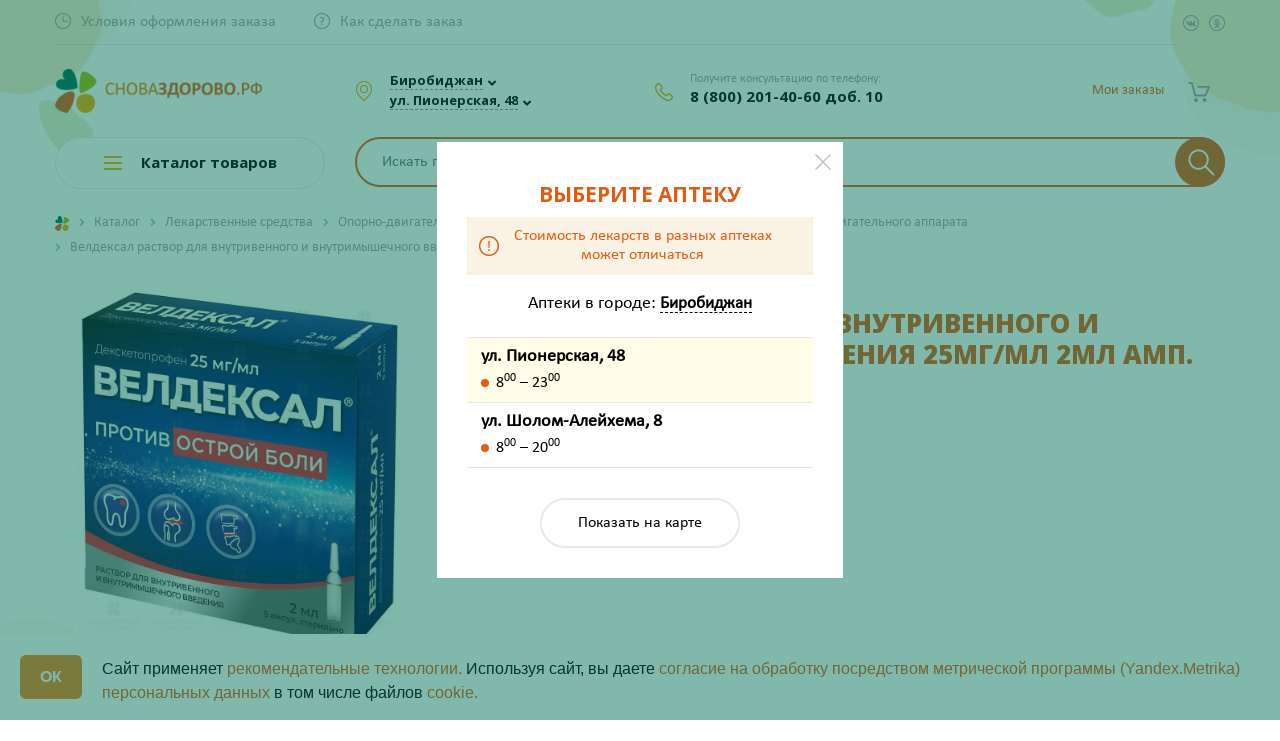

--- FILE ---
content_type: text/html; charset=UTF-8
request_url: https://birobidzhan.snovazdorovo.ru/catalog/lekarstvennye_sredstva/oporno_dvigatelnyy_apparat/protivovospalitelnye_sredstva_dlya_oporno_dvigatelnogo_apparata/veldeksal_r_r_v_v_v_m_25mg_ml_2ml_amp_5/
body_size: 84907
content:
<!DOCTYPE html>
<html>

<head>


				
<!-- Google Tag Manager -->
<!--<script>(function(w,d,s,l,i){w[l]=w[l]||[];w[l].push({'gtm.start':-->
<!--new Date().getTime(),event:'gtm.js'});var f=d.getElementsByTagName(s)[0],-->
<!--j=d.createElement(s),dl=l!='dataLayer'?'&l='+l:'';j.async=true;j.src=-->
<!--'https://www.googletagmanager.com/gtm.js?id='+i+dl;f.parentNode.insertBefore(j,f);-->
<!--})(window,document,'script','dataLayer','GTM-NTX2R4S');</script>-->
<!-- End Google Tag Manager -->

		<!-- Yandex.Metrika counter -->
		<script>
			(function(m, e, t, r, i, k, a) {
				m[i] = m[i] || function() {
					(m[i].a = m[i].a || []).push(arguments)
				};
				m[i].l = 1 * new Date();
				k = e.createElement(t), a = e.getElementsByTagName(t)[0], k.async = 1, k.src = r, a.parentNode.insertBefore(k, a)
			})
			(window, document, "script", "https://mc.yandex.ru/metrika/tag.js", "ym");

			ym(54194554, "init", {
				clickmap: true,
				trackLinks: true,
				accurateTrackBounce: true,
				webvisor: true,
				ecommerce: "dataLayer"
			});
		</script>
	<!-- /Yandex.Metrika counter -->



			<!-- jsDeliver -->
		<!--	  <script src="//cdn.jsdelivr.net/jquery.lazy/1.7.9/jquery.lazy.min.js"></script>-->
		<!--  <script src="//cdn.jsdelivr.net/jquery.lazy/1.7.9/jquery.lazy.plugins.min.js"></script>-->

		<!-- cdnjs -->
		<!--  <script src="//cdnjs.cloudflare.com/ajax/libs/jquery.lazy/1.7.9/jquery.lazy.min.js"></script>-->
		<!--  <script src="//cdnjs.cloudflare.com/ajax/libs/jquery.lazy/1.7.9/jquery.lazy.plugins.min.js"></script>-->
		<!--  <script>-->
		<!--	  -->
		<!--	  $(function() {-->
		<!--	  $('img').Lazy();-->
		<!--  });-->
		<!--  </script>-->
	
        <link rel="icon" href="favicon.svg">
	<link rel="icon" type="image/png" href="/favicon.ico" />
	<link rel="icon" type="image/png" sizes="192x192" href="/images/icons/android-icon-192x192.png">
	<link rel="apple-touch-icon" sizes="57x57" href="/images/icons/apple-icon-57x57.png">
	<link rel="apple-touch-icon" sizes="60x60" href="/images/icons/apple-icon-60x60.png">
	<link rel="apple-touch-icon" sizes="72x72" href="/images/icons/apple-icon-72x72.png">
	<link rel="apple-touch-icon" sizes="76x76" href="/images/icons/apple-icon-76x76.png">
	<link rel="apple-touch-icon" sizes="114x114" href="/images/icons/apple-icon-114x114.png">
	<link rel="apple-touch-icon" sizes="120x120" href="/images/icons/apple-icon-120x120.png">
	<link rel="apple-touch-icon" sizes="144x144" href="/images/icons/apple-icon-144x144.png">
	<link rel="apple-touch-icon" sizes="152x152" href="/images/icons/apple-icon-152x152.png">
	<link rel="apple-touch-icon" sizes="180x180" href="/images/icons/apple-icon-180x180.png">
	<link rel="icon" type="image/png" sizes="32x32" href="/images/icons/favicon-32x32.png">
	<link rel="icon" type="image/png" sizes="96x96" href="/images/icons/favicon-96x96.png">
	<link rel="icon" type="image/png" sizes="16x16" href="/images/icons/favicon-16x16.png">

		<meta http-equiv="Content-Type" content="text/html; charset=UTF-8" />
<meta name="keywords" content="Велдексал раствор для внутривенного и внутримышечного введения 25мг/мл 2мл амп. №5" />
<meta name="description" content="✅ Оформите предзаказ на Велдексал раствор для внутривенного и внутримышечного введения 25мг/мл 2мл амп. №5 по выгодной цене ❗ в Биробиджане. Подберите аналоги 36954/07186 ✔ для этого средства. Получите консультацию Провизора по телефону ☎ 8-800-201-40-60" />
<link rel="canonical" href="https://birobidzhan.snovazdorovo.ru/catalog/lekarstvennye_sredstva/oporno_dvigatelnyy_apparat/protivovospalitelnye_sredstva_dlya_oporno_dvigatelnogo_apparata/veldeksal_r_r_v_v_v_m_25mg_ml_2ml_amp_5/" />
<link href="/bitrix/cache/css/s2/snovazdorovo/template_2ccdb62dedcea328a1322f303af7f9a3/template_2ccdb62dedcea328a1322f303af7f9a3_v1.css?1769477058418307" type="text/css"  data-template-style="true" rel="stylesheet" /><script>if(!window.BX)window.BX={};if(!window.BX.message)window.BX.message=function(mess){if(typeof mess=='object') for(var i in mess) BX.message[i]=mess[i]; return true;};</script>
<script>(window.BX||top.BX).message({'JS_CORE_LOADING':'Загрузка...','JS_CORE_NO_DATA':'- Нет данных -','JS_CORE_WINDOW_CLOSE':'Закрыть','JS_CORE_WINDOW_EXPAND':'Развернуть','JS_CORE_WINDOW_NARROW':'Свернуть в окно','JS_CORE_WINDOW_SAVE':'Сохранить','JS_CORE_WINDOW_CANCEL':'Отменить','JS_CORE_WINDOW_CONTINUE':'Продолжить','JS_CORE_H':'ч','JS_CORE_M':'м','JS_CORE_S':'с','JSADM_AI_HIDE_EXTRA':'Скрыть лишние','JSADM_AI_ALL_NOTIF':'Показать все','JSADM_AUTH_REQ':'Требуется авторизация!','JS_CORE_WINDOW_AUTH':'Войти','JS_CORE_IMAGE_FULL':'Полный размер'});</script>

<script src="/bitrix/js/main/core/core.js?1658205571501450"></script>

<script>BX.setJSList(['/bitrix/js/main/core/core_ajax.js','/bitrix/js/main/core/core_promise.js','/bitrix/js/main/polyfill/promise/js/promise.js','/bitrix/js/main/loadext/loadext.js','/bitrix/js/main/loadext/extension.js','/bitrix/js/main/polyfill/promise/js/promise.js','/bitrix/js/main/polyfill/find/js/find.js','/bitrix/js/main/polyfill/includes/js/includes.js','/bitrix/js/main/polyfill/matches/js/matches.js','/bitrix/js/ui/polyfill/closest/js/closest.js','/bitrix/js/main/polyfill/fill/main.polyfill.fill.js','/bitrix/js/main/polyfill/find/js/find.js','/bitrix/js/main/polyfill/matches/js/matches.js','/bitrix/js/main/polyfill/core/dist/polyfill.bundle.js','/bitrix/js/main/polyfill/core/dist/polyfill.bundle.js','/bitrix/js/main/lazyload/dist/lazyload.bundle.js','/bitrix/js/main/polyfill/core/dist/polyfill.bundle.js','/bitrix/js/main/parambag/dist/parambag.bundle.js']);
BX.setCSSList(['/bitrix/js/main/lazyload/dist/lazyload.bundle.css','/bitrix/js/main/parambag/dist/parambag.bundle.css']);</script>
<script>(window.BX||top.BX).message({'LANGUAGE_ID':'ru','FORMAT_DATE':'DD.MM.YYYY','FORMAT_DATETIME':'DD.MM.YYYY HH:MI:SS','COOKIE_PREFIX':'BITRIX_SM','SERVER_TZ_OFFSET':'36000','SITE_ID':'s2','SITE_DIR':'/','USER_ID':'','SERVER_TIME':'1769622051','USER_TZ_OFFSET':'0','USER_TZ_AUTO':'Y','bitrix_sessid':'1355f7e62caca831d9f65224daa67122'});</script>


<script  src="/bitrix/cache/js/s2/snovazdorovo/kernel_main/kernel_main_v1.js?1768888312183964"></script>
<script src="/bitrix/js/delight.webpconverter/delight.webp.js?16268414482093"></script>
<script src="/bitrix/js/main/core/core_popup.js?157130093176452"></script>
<script src="/bitrix/js/currency/core_currency.js?15665529432459"></script>
<script>BX.setJSList(['/bitrix/js/main/core/core_fx.js','/bitrix/js/main/session.js','/bitrix/js/main/core/core_window.js','/bitrix/js/main/date/main.date.js','/bitrix/js/main/core/core_date.js','/bitrix/templates/snovazdorovo/components/bitrix/catalog.element/bootstrap_v4/script.js','/bitrix/components/bitrix/sale.prediction.product.detail/templates/.default/script.js','/bitrix/templates/snovazdorovo/components/bitrix/system.pagenavigation/show-more-all/script.js','/bitrix/templates/snovazdorovo/components/bitrix/catalog.products.viewed/main/script.js','/bitrix/templates/snovazdorovo/js/jquery-2.1.4.min.js','/bitrix/templates/snovazdorovo/js/fotorama/fotorama.js','/bitrix/templates/snovazdorovo/bootstrap/bootstrap.bundle.min.js','/bitrix/templates/snovazdorovo/js/owlcarousel/owl.carousel.min.js','/bitrix/templates/snovazdorovo/js/fancybox/jquery.fancybox.min.js','/bitrix/templates/snovazdorovo/js/isotope/jquery.isotope.min.js','/bitrix/templates/snovazdorovo/js/slick/slick.min.js','/bitrix/templates/snovazdorovo/js/formstyler/jquery.formstyler.min.js','/bitrix/templates/snovazdorovo/js/tooltipe/tooltipster.bundle.min.js','/bitrix/templates/snovazdorovo/js/inputmask/jquery.mask.min.js','/bitrix/templates/snovazdorovo/js/device.min.js','/bitrix/templates/snovazdorovo/js/script.js','/bitrix/templates/snovazdorovo/js/jquery.cookie.js','/bitrix/templates/snovazdorovo/js/section.js','/bitrix/templates/snovazdorovo/js/ingevents.4.0.8.js','/bitrix/templates/snovazdorovo/js/lazyload.min-1-1666163252452.js','/bitrix/templates/snovazdorovo/js/castom_lazy.js','/bitrix/components/rasa/search.title/script.js','/bitrix/templates/snovazdorovo/components/bitrix/sale.basket.basket.line/.default/script.js','/bitrix/templates/snovazdorovo/components/bitrix/menu/catalog_menu/script.js','/bitrix/templates/snovazdorovo/components/bitrix/menu/catalog_mobile/script.js','/bitrix/components/rasa/smsauth/templates/.default/script.js','/bitrix/components/rasa/smsauth/templates/.default/js/inputmask/jquery.mask.min.js','/bitrix/templates/snovazdorovo/components/bitrix/news.list/pharm_list_map/script.js']); </script>
<script>BX.setCSSList(['/bitrix/js/main/core/css/core_popup.css','/bitrix/js/main/core/css/core_date.css','/bitrix/templates/snovazdorovo/components/bitrix/catalog/.default/style.css','/bitrix/templates/snovazdorovo/components/bitrix/catalog.element/bootstrap_v4/style.css','/bitrix/components/bitrix/sale.prediction.product.detail/templates/.default/style.css','/bitrix/templates/snovazdorovo/components/bitrix/news.list/product-reviews/style.css','/bitrix/templates/snovazdorovo/components/bitrix/catalog.products.viewed/main/style.css','/bitrix/templates/snovazdorovo/catalog.css','/bitrix/templates/snovazdorovo/js/fotorama/fotorama.css','/bitrix/templates/snovazdorovo/bootstrap/bootstrap.css','/bitrix/templates/snovazdorovo/js/owlcarousel/owl.carousel.css','/bitrix/templates/snovazdorovo/js/fancybox/jquery.fancybox.min.css','/bitrix/templates/snovazdorovo/js/isotope/isotop.css','/bitrix/templates/snovazdorovo/js/slick/slick.css','/bitrix/templates/snovazdorovo/js/formstyler/jquery.formstyler.css','/bitrix/templates/snovazdorovo/js/formstyler/jquery.formstyler.theme.css','/bitrix/templates/snovazdorovo/js/tooltipe/tooltipster.bundle.css','/bitrix/templates/snovazdorovo/components/bitrix/menu/top_menu/style.css','/bitrix/components/rasa/search.title/templates/.default/style.css','/bitrix/templates/snovazdorovo/components/bitrix/sale.basket.basket.line/.default/style.css','/bitrix/templates/snovazdorovo/components/bitrix/menu/catalog_menu/style.css','/bitrix/templates/snovazdorovo/components/bitrix/menu/catalog_mobile/style.css','/bitrix/templates/snovazdorovo/components/bitrix/breadcrumb/.default/style.css','/bitrix/templates/snovazdorovo/components/bitrix/menu/footer_menu/style.css','/bitrix/components/rasa/smsauth/templates/.default/style.css','/bitrix/templates/snovazdorovo/components/bitrix/news.list/pharm_list_map/style.css','/bitrix/templates/snovazdorovo/styles.css','/bitrix/templates/snovazdorovo/template_styles.css']); </script>
<meta name="delight_webpconverter_attr" content="data-src|src">
<script>
					(function () {
						"use strict";

						var counter = function ()
						{
							var cookie = (function (name) {
								var parts = ("; " + document.cookie).split("; " + name + "=");
								if (parts.length == 2) {
									try {return JSON.parse(decodeURIComponent(parts.pop().split(";").shift()));}
									catch (e) {}
								}
							})("BITRIX_CONVERSION_CONTEXT_s2");

							if (cookie && cookie.EXPIRE >= BX.message("SERVER_TIME"))
								return;

							var request = new XMLHttpRequest();
							request.open("POST", "/bitrix/tools/conversion/ajax_counter.php", true);
							request.setRequestHeader("Content-type", "application/x-www-form-urlencoded");
							request.send(
								"SITE_ID="+encodeURIComponent("s2")+
								"&sessid="+encodeURIComponent(BX.bitrix_sessid())+
								"&HTTP_REFERER="+encodeURIComponent(document.referrer)
							);
						};

						if (window.frameRequestStart === true)
							BX.addCustomEvent("onFrameDataReceived", counter);
						else
							BX.ready(counter);
					})();
				</script>



<script  src="/bitrix/cache/js/s2/snovazdorovo/template_ba5578ba7459d7074bb33eccaca17681/template_ba5578ba7459d7074bb33eccaca17681_v1.js?1768888302575468"></script>
<script  src="/bitrix/cache/js/s2/snovazdorovo/page_af69e0ff413bbdfdb9a8aac2617a07bc/page_af69e0ff413bbdfdb9a8aac2617a07bc_v1.js?1768888306115770"></script>
<script>var _ba = _ba || []; _ba.push(["aid", "da16c432b188490bbe93169b46900433"]); _ba.push(["host", "birobidzhan.snovazdorovo.ru"]); _ba.push(["ad[ct][item]", "[base64]"]);_ba.push(["ad[ct][user_id]", function(){return BX.message("USER_ID") ? BX.message("USER_ID") : 0;}]);_ba.push(["ad[ct][recommendation]", function() {var rcmId = "";var cookieValue = BX.getCookie("BITRIX_SM_RCM_PRODUCT_LOG");var productId = 172444;var cItems = [];var cItem;if (cookieValue){cItems = cookieValue.split(".");}var i = cItems.length;while (i--){cItem = cItems[i].split("-");if (cItem[0] == productId){rcmId = cItem[1];break;}}return rcmId;}]);_ba.push(["ad[ct][v]", "2"]);(function() {var ba = document.createElement("script"); ba.type = "text/javascript"; ba.async = true;ba.src = (document.location.protocol == "https:" ? "https://" : "http://") + "bitrix.info/ba.js";var s = document.getElementsByTagName("script")[0];s.parentNode.insertBefore(ba, s);})();</script>


		<link rel="preconnect" href="https://fonts.gstatic.com">
	<meta name="viewport" content="user-scalable=no, initial-scale=1.0, maximum-scale=1.0, width=device-width">
	<title>Велдексал раствор для внутривенного и внутримышечного введения 25мг/мл 2мл амп. №5 купить в интернет-аптеке в Биробиджане - подбор аналогов 36954/07186</title>

<!--		<meta name="yandex-verification" content="21c50328401437fa" />-->
<!--		<script>-->
<!--			var __cs = __cs || [];-->
<!--			__cs.push(["setCsAccount", "9gFlr2msZW9V89Fl5f9VrTlmFzPWo4gw"]);-->
<!--		</script>-->
<!--		<script async src="https://app.comagic.ru/static/cs.min.js"></script>-->


<!-- Zverushki\Microm --><script data-skip-moving="true">window.Zverushki=window.Zverushki||{};window.Zverushki.Microm={"Breadcrumb":true,"Business":true,"Product":true,"Article":"Disabled","version":"2.0.8","format":{"json-ld":"Disabled","microdata":true},"execute":{"time":0,"scheme":{"Breadcrumb":null,"Business":null,"Product":null}}};</script><!-- end Zverushki\Microm --></head>

<body>

<!-- Google Tag Manager (noscript) -->
<!--<noscript><iframe src="https://www.googletagmanager.com/ns.html?id=GTM-NTX2R4S"-->
<!--height="0" width="0" style="display:none;visibility:hidden"></iframe></noscript>-->
<!-- End Google Tag Manager (noscript) -->

			<noscript>
			<div><img src="https://mc.yandex.ru/watch/54194554" style="position:absolute; left:-9999px;" alt="" /></div>
		</noscript>
		<!--    <script>-->
		<!--        (function(w,d,u){-->
		<!--            var s=d.createElement('script');s.async=true;s.src=u+'?'+(Date.now()/60000|0);-->
		<!--            var h=d.getElementsByTagName('script')[0];h.parentNode.insertBefore(s,h);-->
		<!--        })(window,document,'https://cdn-ru.bitrix24.ru/b19276508/crm/site_button/loader_3_8dtfqj.js');-->
		<!--    </script>-->


				<div class="fancybox-container fancybox-is-open" role="dialog" tabindex="-1" id="fake-city-choose">
			<div class="fancybox-bg"></div>
			<div class="fancybox-inner">
				<div class="fancybox-stage">
					<div class="fancybox-slide fancybox-slide--inline fancybox-slide--current fancybox-slide--complete">
						<div id="fake-storeSelect" class="modal-select" style="display: inline-block;">

							<div class="d-flex">
								<div class="listBlock" style="height:800px">
									<h3>Выберите аптеку</h3>
									<div class="price-info justify-content-center align-items-center">
										<i></i>
										<div>Стоимость лекарств в разных аптеках <br class="d-none d-md-block">может отличаться</div>
									</div>
									<div class="text-center font-weight-bold pt-5 h4">Загрузка...</div>
								</div>
							</div>
							<div class="clearfix"></div>
							<button data-fancybox-close="" class="fancybox-close-small" title="Закрыть"></button>
						</div>
					</div>
				</div>
			</div>
		</div>
		<script>
			$(document).ready(function() {
				$('#fake-city-choose').remove();
				$.fancybox.close({});
				$.fancybox.open({
					src: '#storeSelect', //'#firstTimeSelect',
					type: 'inline',
					touch: false,
					lang: "ru",
					i18n: {
						ru: {
							CLOSE: "Закрыть"
						}
					}
				});
			});
		</script>
				<!--    <div id="panel" class="d-none d-md-block">-->	<!--</div>-->
	<div class="mobileOverlay"></div>
	<div class="mobile-menu">
		<div class="mobile-menu-block">
			<div class="geoWrap">
								<div class="citySelector">
											<a data-fancybox="" data-src="#citySelect" href="javascript:;" data-options="{&quot;touch&quot; : false}" class="checkCity"><span>Биробиджан</span></a><span data-fancybox="" data-src="#citySelect" data-options="{&quot;touch&quot; : false}" class="icons fa fa-angle-down"></span>
										<br>
											<a data-fancybox="" data-src="#storeSelect" href="javascript:;" data-options="{&quot;touch&quot; : false}" class="checkCity"><span>ул. Пионерская, 48</span></a><span data-fancybox="" data-src="#storeSelect" data-options="{&quot;touch&quot; : false}" class="icons fa fa-angle-down"></span>
									</div>
			</div>
		</div>
		<div class="mobile-menu-block">
					<div class="basket-line">
			
<div class="basket-line-block auth-block text-md-right">
	<script>
    			var bx_basketFKauiI = new BitrixSmallCart;
    			bx_basketFKauiI.currentUrl = '%2Fcatalog%2Flekarstvennye_sredstva%2Foporno_dvigatelnyy_apparat%2Fprotivovospalitelnye_sredstva_dlya_oporno_dvigatelnogo_apparata%2Fveldeksal_r_r_v_v_v_m_25mg_ml_2ml_amp_5%2F';
			</script>				<a class="basket-line-block-icon-profile" href="javascript:;">Мои заказы</a>
			</div>		</div>
			</div>
		<div class="mobile-menu-block">
			<ul class="d-md-inline-flex topMenu">

			<li><a href="/info/deadlines/" class="time"><span>Условия оформления заказа</span></a></li>
		
			<li><a href="/info/howto/" class="howto"><span>Как сделать заказ</span></a></li>
		

	<li class="d-md-none"><a href="/personal/favourites/" class="favoriteIconMobile"><span>Избранное</span></a></li>

</ul>

<ul class="d-flex d-md-inline-flex ml-auto mt-3 mt-md-1 mt-lg-0 topMenu float-none float-lg-right">
	<li><a href="https://vk.com/snovazdorovokhv" target="_blank" class="social vk" rel=«nofollow»></a></li>
	<li><a href="https://ok.ru/group/55079148781741" target="_blank" class="social ok" rel=«nofollow»></a></li>
</ul>
<div class="clearfix"></div>		</div>
		<div class="mobile-menu-block">
			<div class="phoneWrap">
				<div class="smallHead">Получите консультацию по телефону:</div>
												<a href="tel:78002014060" class="analyticPhoneEvent ">8 (800) 201-40-60 доб. 10</a>
				<!--title="ПН-ПТ с  8:00 до 20:00 и СБ-ВС с 10:00 до 20:00"-->
				<!--<div class="smallHead">ПН-ПТ с  8:00 до 20:00</div>
		 <div class="smallHead">СБ-ВС с 10:00 до 20:00</div>-->
			</div>
		</div>
	</div>
	<!-- START Cookie-Alert -->
	<!--    <div id="cookie_note">-->
	<!--        <h2 class="orange text-center">ВНИМАНИЕ!</h2>-->
	<!--        <div class="description"><p style="text-align: center;">-->
	<!--            </p>-->
	<!--            <p style="text-align: center;">-->
	<!--                Уважаемые покупатели!-->
	<!--            </p>-->
	<!--            <p style="text-align: center;">-->
	<!--                На сайте проводятся технические работы, в связи с чем время сборки заказа может увеличиться. Время сборки вашего заказа вам сообщит менеджер. Также статус вашего заказа вы можете узнать, позвонив по номеру 8-800-201-40-60 (звонок бесплатный).-->
	<!--            </p>-->
	<!--            <p style="text-align: center;">-->
	<!--                Приносим извинения за доставленные неудобства и благодарим за понимание.<br>-->
	<!--            </p>-->
	<!--            <p style="text-align: center;">-->
	<!--                Будьте здоровы!-->
	<!--            </p></div>-->
	<!---->
	<!--    </div>-->
	<!--    <script>-->
	<!--        function setCookie(name, value, days) {-->
	<!--            let expires = "";-->
	<!--            if (days) {-->
	<!--                let date = new Date();-->
	<!--                date.setTime(date.getTime() + (days * 24 * 60 * 60 * 1000));-->
	<!--                expires = "; expires=" + date.toUTCString();-->
	<!--            }-->
	<!--            document.cookie = name + "=" + (value || "") + expires + "; path=/";-->
	<!--        }-->
	<!---->
	<!--        function getCookie(name) {-->
	<!--            let matches = document.cookie.match(new RegExp("(?:^|; )" + name.replace(/([\.$?*|{}\(\)\[\]\\\/\+^])/g, '\\$1') + "=([^;]*)"));-->
	<!--            return matches ? decodeURIComponent(matches[1]) : undefined;-->
	<!--        }-->
	<!---->
	<!--        function checkCookies() {-->
	<!--            let cookieNote = document.getElementById('cookie_note');-->
	<!--            let cookieBtnAccept = cookieNote.querySelector('.cookie_accept');-->
	<!---->
	<!--            if (!getCookie('cookies_policy')) {-->
	<!--                cookieNote.classList.add('show');-->
	<!--            }-->
	<!---->
	<!--            cookieBtnAccept.addEventListener('click', function () {-->
	<!--                setCookie('cookies_policy', 'true', 365);-->
	<!--                cookieNote.classList.remove('show');-->
	<!--            });-->
	<!--        }-->
	<!---->
	<!--        checkCookies();-->
	<!---->
	<!--    </script>-->
	<!-- END Cookie-Alert -->
	<div class="header">
		<div class="container">
			<div class="topBar d-none d-md-block">
				<div class="row align-items-center">
					<div class="col">
						<ul class="d-md-inline-flex topMenu">

			<li><a href="/info/deadlines/" class="time"><span>Условия оформления заказа</span></a></li>
		
			<li><a href="/info/howto/" class="howto"><span>Как сделать заказ</span></a></li>
		

	<li class="d-md-none"><a href="/personal/favourites/" class="favoriteIconMobile"><span>Избранное</span></a></li>

</ul>

<ul class="d-flex d-md-inline-flex ml-auto mt-3 mt-md-1 mt-lg-0 topMenu float-none float-lg-right">
	<li><a href="https://vk.com/snovazdorovokhv" target="_blank" class="social vk" rel=«nofollow»></a></li>
	<li><a href="https://ok.ru/group/55079148781741" target="_blank" class="social ok" rel=«nofollow»></a></li>
</ul>
<div class="clearfix"></div>					</div>
					<div class="col-auto d-block d-lg-none pl-0">		<div class="basket-line">
			
<div class="basket-line-block auth-block text-md-right">
	<script>
    			var bx_basketFKauiI = new BitrixSmallCart;
    			bx_basketFKauiI.currentUrl = '%2Fcatalog%2Flekarstvennye_sredstva%2Foporno_dvigatelnyy_apparat%2Fprotivovospalitelnye_sredstva_dlya_oporno_dvigatelnogo_apparata%2Fveldeksal_r_r_v_v_v_m_25mg_ml_2ml_amp_5%2F';
			</script>				<a class="basket-line-block-icon-profile" href="javascript:;">Мои заказы</a>
			</div>		</div>
	</div>
				</div>
			</div>
			<div class="headBar">
				<div class="row align-items-center">
					<div class="d-block d-md-none col-auto">
						<a class="burger-btn" href="javascript:void(0);"></a>
					</div>
					<div class="col col-lg-3 col-md-3 text-center text-md-left">
						<div class="row align-items-center">
							<div class="col-9" style="padding-right: 3px !important;">
								<a class="d-block" href="/"><img alt="лого" src="/upload/delight.webpconverter/bitrix/templates/snovazdorovo/images/logo_osnovnoe.png.webp?17689691952986" data-webp-src="/bitrix/templates/snovazdorovo/images/logo_osnovnoe.png" class="img-fluid" style="max-height: 51px !important;"></a>
							</div>

						</div>
					</div>
					<div class="phone-mobile-block">
						<a href="tel:78002014060" class="analyticPhoneEvent ">8 (800) 201-40-60 доб. 10</a>
					</div>
					<div class="d-none d-md-block col-auto col-sm-3 col-md-4 col-lg-4 col-xl-3">
						<div class="geoWrap">
														<div class="citySelector">
																	<a data-fancybox="" data-src="#citySelect" href="javascript:;" data-options="{&quot;touch&quot; : false}" class="checkCity"><span>Биробиджан</span></a><span data-fancybox="" data-src="#citySelect" data-options="{&quot;touch&quot; : false}" class="icons fa fa-angle-down"></span>
																<br>
																	<a data-fancybox="" data-src="#storeSelect" href="javascript:;" data-options="{&quot;touch&quot; : false}" class="checkCity">
										<div>
											<div class="d-none">Аптека на </div>ул. Пионерская, 48										</div>
									</a><span data-fancybox="" data-src="#storeSelect" data-options="{&quot;touch&quot; : false}" class="icons fa fa-angle-down"></span>
															</div>
						</div>
					</div>
					<div class="d-none d-md-block col-auto col-sm-4 col-md-3 col-lg-2 col-xl-3">
						<div class="phoneWrap">
							<div class="smallHead">Получите консультацию по телефону:</div>

							<a href="tel:78002014060" class="analyticPhoneEvent ">8 (800) 201-40-60 доб. 10</a>
							<!--title="ПН-ПТ с  8:00 до 20:00 и СБ-ВС с 10:00 до 20:00"-->
							<!--<div class="smallHead">ПН-ПТ с  8:00 до 20:00</div>
					 	<div class="smallHead">СБ-ВС с 10:00 до 20:00</div>-->
						</div>
					</div>
					<span id="icon_search" class="col-1"></span>
					<div class="d-none col col-lg-4 col-md-4">
						<div id="search-header" class="bx-searchtitle  bx-blue">
							<div id="search1" class="bx-searchtitle  bx-blue">
	<form action="/catalog/">
		<div class="">
			<input id="title-search-input1" type="text" name="q" value="" autocomplete="off" class="form-control"/>
			<div class="input-group-append searchBtn">
				<button class="btn search-title-button" type="submit" name="s">
                    <svg xmlns="http://www.w3.org/2000/svg" xmlns:xlink="http://www.w3.org/1999/xlink" version="1.1" viewBox="0 0 129 129" enable-background="new 0 0 129 129">
                        <g>
                            <path d="M51.6,96.7c11,0,21-3.9,28.8-10.5l35,35c0.8,0.8,1.8,1.2,2.9,1.2s2.1-0.4,2.9-1.2c1.6-1.6,1.6-4.2,0-5.8l-35-35   c6.5-7.8,10.5-17.9,10.5-28.8c0-24.9-20.2-45.1-45.1-45.1C26.8,6.5,6.5,26.8,6.5,51.6C6.5,76.5,26.8,96.7,51.6,96.7z M51.6,14.7   c20.4,0,36.9,16.6,36.9,36.9C88.5,72,72,88.5,51.6,88.5c-20.4,0-36.9-16.6-36.9-36.9C14.7,31.3,31.3,14.7,51.6,14.7z"/>
                        </g>
                    </svg>
                </button>
			</div>
		</div>
	</form>
</div>
<script>
	BX.ready(function(){
		new JCTitleSearch({
			'AJAX_PAGE' : '/catalog/lekarstvennye_sredstva/oporno_dvigatelnyy_apparat/protivovospalitelnye_sredstva_dlya_oporno_dvigatelnogo_apparata/veldeksal_r_r_v_v_v_m_25mg_ml_2ml_amp_5/',
			'CONTAINER_ID': 'search1',
			'INPUT_ID': 'title-search-input1',
			'MIN_QUERY_LEN': 2
		});
	});
</script>

						</div>
											</div>
					<div class="col-auto col-lg-3">
						<script>
var bx_basketFKauiI = new BitrixSmallCart;
</script>
<div id="bx_basketFKauiI" class="bx-basket bx-opener basket-basket-block"><!--'start_frame_cache_bx_basketFKauiI'-->
<div class="basket-line">

<div class="row justify-content-end">
<!--	<div class="d-none d-md-block col-auto pr-md-0">-->
<!--		<a href="/personal/favourites/" class="favoriteIcon--><!--"><span --><!--</span></a>-->
<!--	</div>-->
	<div class="col-auto">
		<div class="basket-line-block basketIcon-wrap">
			<a href="/personal/cart/" class="basketIcon "></a>
		</div>
	</div>
	
	
		<div class="col-auto d-none d-lg-block pl-md-0 order-btn-block">
		
<div class="basket-line-block auth-block text-md-right">
	<script>
    			var bx_basketFKauiI = new BitrixSmallCart;
    			bx_basketFKauiI.currentUrl = '%2Fcatalog%2Flekarstvennye_sredstva%2Foporno_dvigatelnyy_apparat%2Fprotivovospalitelnye_sredstva_dlya_oporno_dvigatelnogo_apparata%2Fveldeksal_r_r_v_v_v_m_25mg_ml_2ml_amp_5%2F';
			</script>				<a class="basket-line-block-icon-profile" href="javascript:;">Мои заказы</a>
			</div>	</div>
		
	</div>
</div>

	 
<!--'end_frame_cache_bx_basketFKauiI'--></div>
<script>
	bx_basketFKauiI.siteId       = 's2';
	bx_basketFKauiI.cartId       = 'bx_basketFKauiI';
	bx_basketFKauiI.ajaxPath     = '/bitrix/components/bitrix/sale.basket.basket.line/ajax.php';
	bx_basketFKauiI.templateName = '.default';
	bx_basketFKauiI.arParams     =  {'PATH_TO_BASKET':'/personal/cart/','PATH_TO_PERSONAL':'/personal/','SHOW_PERSONAL_LINK':'N','SHOW_NUM_PRODUCTS':'Y','SHOW_TOTAL_PRICE':'Y','SHOW_PRODUCTS':'N','POSITION_FIXED':'N','SHOW_AUTHOR':'Y','PATH_TO_REGISTER':'/login/','PATH_TO_PROFILE':'/personal/','CACHE_TYPE':'A','PATH_TO_ORDER':'/personal/order/make/','HIDE_ON_BASKET_PAGES':'Y','SHOW_EMPTY_VALUES':'Y','SHOW_REGISTRATION':'Y','PATH_TO_AUTHORIZE':'/login/','SHOW_DELAY':'Y','SHOW_NOTAVAIL':'Y','SHOW_IMAGE':'Y','SHOW_PRICE':'Y','SHOW_SUMMARY':'Y','POSITION_VERTICAL':'top','POSITION_HORIZONTAL':'right','MAX_IMAGE_SIZE':'70','AJAX':'N','~PATH_TO_BASKET':'/personal/cart/','~PATH_TO_PERSONAL':'/personal/','~SHOW_PERSONAL_LINK':'N','~SHOW_NUM_PRODUCTS':'Y','~SHOW_TOTAL_PRICE':'Y','~SHOW_PRODUCTS':'N','~POSITION_FIXED':'N','~SHOW_AUTHOR':'Y','~PATH_TO_REGISTER':'/login/','~PATH_TO_PROFILE':'/personal/','~CACHE_TYPE':'A','~PATH_TO_ORDER':'/personal/order/make/','~HIDE_ON_BASKET_PAGES':'Y','~SHOW_EMPTY_VALUES':'Y','~SHOW_REGISTRATION':'Y','~PATH_TO_AUTHORIZE':'/login/','~SHOW_DELAY':'Y','~SHOW_NOTAVAIL':'Y','~SHOW_IMAGE':'Y','~SHOW_PRICE':'Y','~SHOW_SUMMARY':'Y','~POSITION_VERTICAL':'top','~POSITION_HORIZONTAL':'right','~MAX_IMAGE_SIZE':'70','~AJAX':'N','cartId':'bx_basketFKauiI'}; // TODO \Bitrix\Main\Web\Json::encode
	bx_basketFKauiI.closeMessage = 'Скрыть';
	bx_basketFKauiI.openMessage  = 'Раскрыть';
	bx_basketFKauiI.activate();
</script>					</div>
				</div>
			</div>
			<div class="row">
				<div class="d-none d-lg-block col-3 col-lg-3 col-md-4">
					
<div class="bx_vertical_menu_advanced dropdown-wrapp bx_site" id="catalog_menu_g8taYv" itemscope="" itemtype="https://schema.org/SiteNavigationElement">
	<div class="catalog-title  hidden-sm hidden-xs">
		<a href="/catalog/vitaminy_i_bady/">
			<i class="barIcons" aria-hidden="true"></i>
			<span>Каталог товаров</span>
			
		</a>
	</div>
	
	<div class="catalogMenu" style="display:none;" itemscope="" itemtype="https://schema.org/SiteNavigationElement">
	<ul itemprop="about" itemscope="" itemtype="https://schema.org/ItemList" id="ul_catalog_menu_g8taYv" class="lvl-one">
	     <!-- first level-->
				<li  itemprop="itemListElement" itemscope="" itemtype="https://schema.org/ItemList" onmouseover="BX.CatalogVertMenu.itemOver(this);" onmouseout="BX.CatalogVertMenu.itemOut(this)" class="bx_hma_one_lvl  dropdown">
			<a itemprop="url" class="menuHref"  onclick="itemToggle($(this).parent());" href="/catalog/vitaminy_i_bady/" onmouseover="BX.CatalogVertMenu.changeSectionPicture(this);">
				Витамины и БАДы                <meta itemprop="name" content="Витамины и БАДы" />
									<i class="fa fa-angle-right" aria-hidden="true"></i>
							</a>
					<span style="display: none">
							</span>
			<span class="bx_children_advanced_panel">
							</span>
            			<div class="bx_children_container b2">

								<div class="bx_children_block">
					<ul  itemprop="itemListElement" itemscope="" itemtype="https://schema.org/ItemList">
					  <!-- second level-->
						<li  itemprop="itemListElement" itemscope="" itemtype="https://schema.org/ItemList" class="parent">
							<a itemprop="url" href="/catalog/vitaminy_i_bady/askorbinovaya_kislota/" ontouchstart="document.location.href = '/catalog/vitaminy_i_bady/askorbinovaya_kislota/';" onmouseover="BX.CatalogVertMenu.changeSectionPicture(this);" data-picture="/upload/resize_cache/iblock/8c2/240_700_1/vitaminy_i_bady.png">
								<span>Аскорбиновая кислота</span>
							</a>
                            <meta itemprop="name" content="Аскорбиновая кислота" />
							<span style="display: none">
															</span>
							<span class="bx_children_advanced_panel">
															</span>
												</li>
					  <!-- second level-->
						<li  itemprop="itemListElement" itemscope="" itemtype="https://schema.org/ItemList" class="parent">
							<a itemprop="url" href="/catalog/vitaminy_i_bady/vitaminy_gruppy_v/" ontouchstart="document.location.href = '/catalog/vitaminy_i_bady/vitaminy_gruppy_v/';" onmouseover="BX.CatalogVertMenu.changeSectionPicture(this);" data-picture="/upload/resize_cache/iblock/8c2/240_700_1/vitaminy_i_bady.png">
								<span>Витамины группы В</span>
							</a>
                            <meta itemprop="name" content="Витамины группы В" />
							<span style="display: none">
															</span>
							<span class="bx_children_advanced_panel">
															</span>
												</li>
					  <!-- second level-->
						<li  itemprop="itemListElement" itemscope="" itemtype="https://schema.org/ItemList" class="parent">
							<a itemprop="url" href="/catalog/vitaminy_i_bady/vitamin_d/" ontouchstart="document.location.href = '/catalog/vitaminy_i_bady/vitamin_d/';" onmouseover="BX.CatalogVertMenu.changeSectionPicture(this);" data-picture="/upload/resize_cache/iblock/8c2/240_700_1/vitaminy_i_bady.png">
								<span>Витамин Д</span>
							</a>
                            <meta itemprop="name" content="Витамин Д" />
							<span style="display: none">
															</span>
							<span class="bx_children_advanced_panel">
															</span>
												</li>
					  <!-- second level-->
						<li  itemprop="itemListElement" itemscope="" itemtype="https://schema.org/ItemList" class="parent">
							<a itemprop="url" href="/catalog/vitaminy_i_bady/mikro_i_makroelementy/" ontouchstart="document.location.href = '/catalog/vitaminy_i_bady/mikro_i_makroelementy/';" onmouseover="BX.CatalogVertMenu.changeSectionPicture(this);" data-picture="/upload/resize_cache/iblock/8c2/240_700_1/vitaminy_i_bady.png">
								<span>Микро- и макроэлементы</span>
							</a>
                            <meta itemprop="name" content="Микро- и макроэлементы" />
							<span style="display: none">
															</span>
							<span class="bx_children_advanced_panel">
															</span>
												</li>
					  <!-- second level-->
						<li  itemprop="itemListElement" itemscope="" itemtype="https://schema.org/ItemList" class="parent">
							<a itemprop="url" href="/catalog/vitaminy_i_bady/rybiy_zhir_i_omega_3/" ontouchstart="document.location.href = '/catalog/vitaminy_i_bady/rybiy_zhir_i_omega_3/';" onmouseover="BX.CatalogVertMenu.changeSectionPicture(this);" data-picture="/upload/resize_cache/iblock/8c2/240_700_1/vitaminy_i_bady.png">
								<span>Рыбий жир и омега-3</span>
							</a>
                            <meta itemprop="name" content="Рыбий жир и омега-3" />
							<span style="display: none">
															</span>
							<span class="bx_children_advanced_panel">
															</span>
												</li>
					  <!-- second level-->
						<li  itemprop="itemListElement" itemscope="" itemtype="https://schema.org/ItemList" class="parent">
							<a itemprop="url" href="/catalog/vitaminy_i_bady/vitaminy_i_vitaminopodobnye_sredstva/" ontouchstart="document.location.href = '/catalog/vitaminy_i_bady/vitaminy_i_vitaminopodobnye_sredstva/';" onmouseover="BX.CatalogVertMenu.changeSectionPicture(this);" data-picture="/upload/resize_cache/iblock/8c2/240_700_1/vitaminy_i_bady.png">
								<span>Витаминно-минеральные комплексы</span>
							</a>
                            <meta itemprop="name" content="Витаминно-минеральные комплексы" />
							<span style="display: none">
															</span>
							<span class="bx_children_advanced_panel">
															</span>
												</li>
					  <!-- second level-->
						<li  itemprop="itemListElement" itemscope="" itemtype="https://schema.org/ItemList" class="parent">
							<a itemprop="url" href="/catalog/vitaminy_i_bady/vitaminy_dlya_detey_i_podrostkov/" ontouchstart="document.location.href = '/catalog/vitaminy_i_bady/vitaminy_dlya_detey_i_podrostkov/';" onmouseover="BX.CatalogVertMenu.changeSectionPicture(this);" data-picture="/upload/resize_cache/iblock/8c2/240_700_1/vitaminy_i_bady.png">
								<span>Витамины для детей и подростков</span>
							</a>
                            <meta itemprop="name" content="Витамины для детей и подростков" />
							<span style="display: none">
															</span>
							<span class="bx_children_advanced_panel">
															</span>
												</li>
					  <!-- second level-->
						<li  itemprop="itemListElement" itemscope="" itemtype="https://schema.org/ItemList" class="parent">
							<a itemprop="url" href="/catalog/vitaminy_i_bady/vitaminy_dlya_beremennykh_i_kormyashchikh/" ontouchstart="document.location.href = '/catalog/vitaminy_i_bady/vitaminy_dlya_beremennykh_i_kormyashchikh/';" onmouseover="BX.CatalogVertMenu.changeSectionPicture(this);" data-picture="/upload/resize_cache/iblock/8c2/240_700_1/vitaminy_i_bady.png">
								<span>Витамины для беременных и кормящих</span>
							</a>
                            <meta itemprop="name" content="Витамины для беременных и кормящих" />
							<span style="display: none">
															</span>
							<span class="bx_children_advanced_panel">
															</span>
												</li>
					  <!-- second level-->
						<li  itemprop="itemListElement" itemscope="" itemtype="https://schema.org/ItemList" class="parent">
							<a itemprop="url" href="/catalog/vitaminy_i_bady/vitaminy_dlya_zhenshchin/" ontouchstart="document.location.href = '/catalog/vitaminy_i_bady/vitaminy_dlya_zhenshchin/';" onmouseover="BX.CatalogVertMenu.changeSectionPicture(this);" data-picture="/upload/resize_cache/iblock/8c2/240_700_1/vitaminy_i_bady.png">
								<span>Витамины для женщин</span>
							</a>
                            <meta itemprop="name" content="Витамины для женщин" />
							<span style="display: none">
															</span>
							<span class="bx_children_advanced_panel">
															</span>
												</li>
					  <!-- second level-->
						<li  itemprop="itemListElement" itemscope="" itemtype="https://schema.org/ItemList" class="parent">
							<a itemprop="url" href="/catalog/vitaminy_i_bady/vitaminy_dlya_muzhchin/" ontouchstart="document.location.href = '/catalog/vitaminy_i_bady/vitaminy_dlya_muzhchin/';" onmouseover="BX.CatalogVertMenu.changeSectionPicture(this);" data-picture="/upload/resize_cache/iblock/8c2/240_700_1/vitaminy_i_bady.png">
								<span>Витамины для мужчин</span>
							</a>
                            <meta itemprop="name" content="Витамины для мужчин" />
							<span style="display: none">
															</span>
							<span class="bx_children_advanced_panel">
															</span>
												</li>
					  <!-- second level-->
						<li  itemprop="itemListElement" itemscope="" itemtype="https://schema.org/ItemList" class="parent">
							<a itemprop="url" href="/catalog/vitaminy_i_bady/vitaminy_dlya_immuniteta/" ontouchstart="document.location.href = '/catalog/vitaminy_i_bady/vitaminy_dlya_immuniteta/';" onmouseover="BX.CatalogVertMenu.changeSectionPicture(this);" data-picture="/upload/resize_cache/iblock/8c2/240_700_1/vitaminy_i_bady.png">
								<span>БАД для иммунитета</span>
							</a>
                            <meta itemprop="name" content="БАД для иммунитета" />
							<span style="display: none">
															</span>
							<span class="bx_children_advanced_panel">
															</span>
												</li>
					  <!-- second level-->
						<li  itemprop="itemListElement" itemscope="" itemtype="https://schema.org/ItemList" class="parent">
							<a itemprop="url" href="/catalog/vitaminy_i_bady/vitaminy_dlya_glaz/" ontouchstart="document.location.href = '/catalog/vitaminy_i_bady/vitaminy_dlya_glaz/';" onmouseover="BX.CatalogVertMenu.changeSectionPicture(this);" data-picture="/upload/resize_cache/iblock/8c2/240_700_1/vitaminy_i_bady.png">
								<span>Витамины для глаз</span>
							</a>
                            <meta itemprop="name" content="Витамины для глаз" />
							<span style="display: none">
															</span>
							<span class="bx_children_advanced_panel">
															</span>
												</li>
					  <!-- second level-->
						<li  itemprop="itemListElement" itemscope="" itemtype="https://schema.org/ItemList" class="parent">
							<a itemprop="url" href="/catalog/vitaminy_i_bady/bad_dlya_mochevydelitelnoy_sistemy/" ontouchstart="document.location.href = '/catalog/vitaminy_i_bady/bad_dlya_mochevydelitelnoy_sistemy/';" onmouseover="BX.CatalogVertMenu.changeSectionPicture(this);" data-picture="/upload/resize_cache/iblock/8c2/240_700_1/vitaminy_i_bady.png">
								<span>БАД для мочевыделительной системы</span>
							</a>
                            <meta itemprop="name" content="БАД для мочевыделительной системы" />
							<span style="display: none">
															</span>
							<span class="bx_children_advanced_panel">
															</span>
												</li>
					  <!-- second level-->
						<li  itemprop="itemListElement" itemscope="" itemtype="https://schema.org/ItemList" class="parent">
							<a itemprop="url" href="/catalog/vitaminy_i_bady/bad_dlya_serdechno_sosudistoy_sistemy/" ontouchstart="document.location.href = '/catalog/vitaminy_i_bady/bad_dlya_serdechno_sosudistoy_sistemy/';" onmouseover="BX.CatalogVertMenu.changeSectionPicture(this);" data-picture="/upload/resize_cache/iblock/8c2/240_700_1/vitaminy_i_bady.png">
								<span>БАД для сердечно-сосудистой системы</span>
							</a>
                            <meta itemprop="name" content="БАД для сердечно-сосудистой системы" />
							<span style="display: none">
															</span>
							<span class="bx_children_advanced_panel">
															</span>
												</li>
										</ul>
				</div>
								<div class="bx_children_block">
					<ul  itemprop="itemListElement" itemscope="" itemtype="https://schema.org/ItemList">
					  <!-- second level-->
						<li  itemprop="itemListElement" itemscope="" itemtype="https://schema.org/ItemList" class="parent">
							<a itemprop="url" href="/catalog/vitaminy_i_bady/bad_dlya_oporno_dvigatelnogo_apparata/" ontouchstart="document.location.href = '/catalog/vitaminy_i_bady/bad_dlya_oporno_dvigatelnogo_apparata/';" onmouseover="BX.CatalogVertMenu.changeSectionPicture(this);" data-picture="/upload/resize_cache/iblock/8c2/240_700_1/vitaminy_i_bady.png">
								<span>БАД для опорно-двигательного аппарата</span>
							</a>
                            <meta itemprop="name" content="БАД для опорно-двигательного аппарата" />
							<span style="display: none">
															</span>
							<span class="bx_children_advanced_panel">
															</span>
												</li>
					  <!-- second level-->
						<li  itemprop="itemListElement" itemscope="" itemtype="https://schema.org/ItemList" class="parent">
							<a itemprop="url" href="/catalog/vitaminy_i_bady/bad_pri_narushenii_obmena_veshchestv_i_endokrinnykh/" ontouchstart="document.location.href = '/catalog/vitaminy_i_bady/bad_pri_narushenii_obmena_veshchestv_i_endokrinnykh/';" onmouseover="BX.CatalogVertMenu.changeSectionPicture(this);" data-picture="/upload/resize_cache/iblock/8c2/240_700_1/vitaminy_i_bady.png">
								<span>БАД при нарушении обмена веществ и эндокринных заболеваниях</span>
							</a>
                            <meta itemprop="name" content="БАД при нарушении обмена веществ и эндокринных заболеваниях" />
							<span style="display: none">
															</span>
							<span class="bx_children_advanced_panel">
															</span>
												</li>
					  <!-- second level-->
						<li  itemprop="itemListElement" itemscope="" itemtype="https://schema.org/ItemList" class="parent">
							<a itemprop="url" href="/catalog/vitaminy_i_bady/bad_dlya_uluchsheniya_raboty_zhkt_pecheni/" ontouchstart="document.location.href = '/catalog/vitaminy_i_bady/bad_dlya_uluchsheniya_raboty_zhkt_pecheni/';" onmouseover="BX.CatalogVertMenu.changeSectionPicture(this);" data-picture="/upload/resize_cache/iblock/8c2/240_700_1/vitaminy_i_bady.png">
								<span>БАД для улучшения работы ЖКТ, печени</span>
							</a>
                            <meta itemprop="name" content="БАД для улучшения работы ЖКТ, печени" />
							<span style="display: none">
															</span>
							<span class="bx_children_advanced_panel">
															</span>
												</li>
					  <!-- second level-->
						<li  itemprop="itemListElement" itemscope="" itemtype="https://schema.org/ItemList" class="parent">
							<a itemprop="url" href="/catalog/vitaminy_i_bady/probiotiki_i_prebiotiki/" ontouchstart="document.location.href = '/catalog/vitaminy_i_bady/probiotiki_i_prebiotiki/';" onmouseover="BX.CatalogVertMenu.changeSectionPicture(this);" data-picture="/upload/resize_cache/iblock/8c2/240_700_1/vitaminy_i_bady.png">
								<span>Пробиотики и пребиотики</span>
							</a>
                            <meta itemprop="name" content="Пробиотики и пребиотики" />
							<span style="display: none">
															</span>
							<span class="bx_children_advanced_panel">
															</span>
												</li>
					  <!-- second level-->
						<li  itemprop="itemListElement" itemscope="" itemtype="https://schema.org/ItemList" class="parent">
							<a itemprop="url" href="/catalog/vitaminy_i_bady/bad_dlya_uluchsheniya_mozgovogo_krovoobrashcheniya/" ontouchstart="document.location.href = '/catalog/vitaminy_i_bady/bad_dlya_uluchsheniya_mozgovogo_krovoobrashcheniya/';" onmouseover="BX.CatalogVertMenu.changeSectionPicture(this);" data-picture="/upload/resize_cache/iblock/8c2/240_700_1/vitaminy_i_bady.png">
								<span>БАД для улучшения мозгового кровообращения</span>
							</a>
                            <meta itemprop="name" content="БАД для улучшения мозгового кровообращения" />
							<span style="display: none">
															</span>
							<span class="bx_children_advanced_panel">
															</span>
												</li>
					  <!-- second level-->
						<li  itemprop="itemListElement" itemscope="" itemtype="https://schema.org/ItemList" class="parent">
							<a itemprop="url" href="/catalog/vitaminy_i_bady/bad_pri_prostude/" ontouchstart="document.location.href = '/catalog/vitaminy_i_bady/bad_pri_prostude/';" onmouseover="BX.CatalogVertMenu.changeSectionPicture(this);" data-picture="/upload/resize_cache/iblock/8c2/240_700_1/vitaminy_i_bady.png">
								<span>БАД при простуде</span>
							</a>
                            <meta itemprop="name" content="БАД при простуде" />
							<span style="display: none">
															</span>
							<span class="bx_children_advanced_panel">
															</span>
												</li>
					  <!-- second level-->
						<li  itemprop="itemListElement" itemscope="" itemtype="https://schema.org/ItemList" class="parent">
							<a itemprop="url" href="/catalog/vitaminy_i_bady/bad_uspokaivayushchie/" ontouchstart="document.location.href = '/catalog/vitaminy_i_bady/bad_uspokaivayushchie/';" onmouseover="BX.CatalogVertMenu.changeSectionPicture(this);" data-picture="/upload/resize_cache/iblock/8c2/240_700_1/vitaminy_i_bady.png">
								<span>БАД успокаивающие</span>
							</a>
                            <meta itemprop="name" content="БАД успокаивающие" />
							<span style="display: none">
															</span>
							<span class="bx_children_advanced_panel">
															</span>
												</li>
					  <!-- second level-->
						<li  itemprop="itemListElement" itemscope="" itemtype="https://schema.org/ItemList" class="parent">
							<a itemprop="url" href="/catalog/vitaminy_i_bady/bad_dlya_pokhudeniya/" ontouchstart="document.location.href = '/catalog/vitaminy_i_bady/bad_dlya_pokhudeniya/';" onmouseover="BX.CatalogVertMenu.changeSectionPicture(this);" data-picture="/upload/resize_cache/iblock/8c2/240_700_1/vitaminy_i_bady.png">
								<span>БАД для похудения</span>
							</a>
                            <meta itemprop="name" content="БАД для похудения" />
							<span style="display: none">
															</span>
							<span class="bx_children_advanced_panel">
															</span>
												</li>
					  <!-- second level-->
						<li  itemprop="itemListElement" itemscope="" itemtype="https://schema.org/ItemList" class="parent">
							<a itemprop="url" href="/catalog/vitaminy_i_bady/bad_ot_pokhmelya_i_kureniya/" ontouchstart="document.location.href = '/catalog/vitaminy_i_bady/bad_ot_pokhmelya_i_kureniya/';" onmouseover="BX.CatalogVertMenu.changeSectionPicture(this);" data-picture="/upload/resize_cache/iblock/8c2/240_700_1/vitaminy_i_bady.png">
								<span>БАД от похмелья и курения</span>
							</a>
                            <meta itemprop="name" content="БАД от похмелья и курения" />
							<span style="display: none">
															</span>
							<span class="bx_children_advanced_panel">
															</span>
												</li>
					  <!-- second level-->
						<li  itemprop="itemListElement" itemscope="" itemtype="https://schema.org/ItemList" class="parent">
							<a itemprop="url" href="/catalog/vitaminy_i_bady/vitamin_a/" ontouchstart="document.location.href = '/catalog/vitaminy_i_bady/vitamin_a/';" onmouseover="BX.CatalogVertMenu.changeSectionPicture(this);" data-picture="/upload/resize_cache/iblock/8c2/240_700_1/vitaminy_i_bady.png">
								<span>Витамин А</span>
							</a>
                            <meta itemprop="name" content="Витамин А" />
							<span style="display: none">
															</span>
							<span class="bx_children_advanced_panel">
															</span>
												</li>
					  <!-- second level-->
						<li  itemprop="itemListElement" itemscope="" itemtype="https://schema.org/ItemList" class="parent">
							<a itemprop="url" href="/catalog/vitaminy_i_bady/vitamin_e/" ontouchstart="document.location.href = '/catalog/vitaminy_i_bady/vitamin_e/';" onmouseover="BX.CatalogVertMenu.changeSectionPicture(this);" data-picture="/upload/resize_cache/iblock/8c2/240_700_1/vitaminy_i_bady.png">
								<span>Витамин Е</span>
							</a>
                            <meta itemprop="name" content="Витамин Е" />
							<span style="display: none">
															</span>
							<span class="bx_children_advanced_panel">
															</span>
												</li>
					  <!-- second level-->
						<li  itemprop="itemListElement" itemscope="" itemtype="https://schema.org/ItemList" class="parent">
							<a itemprop="url" href="/catalog/vitaminy_i_bady/pivnye_drozhzhi/" ontouchstart="document.location.href = '/catalog/vitaminy_i_bady/pivnye_drozhzhi/';" onmouseover="BX.CatalogVertMenu.changeSectionPicture(this);" data-picture="/upload/resize_cache/iblock/8c2/240_700_1/vitaminy_i_bady.png">
								<span>Пивные дрожжи</span>
							</a>
                            <meta itemprop="name" content="Пивные дрожжи" />
							<span style="display: none">
															</span>
							<span class="bx_children_advanced_panel">
															</span>
												</li>
					  <!-- second level-->
						<li  itemprop="itemListElement" itemscope="" itemtype="https://schema.org/ItemList" class="parent">
							<a itemprop="url" href="/catalog/vitaminy_i_bady/travy_chaynye_napitki/" ontouchstart="document.location.href = '/catalog/vitaminy_i_bady/travy_chaynye_napitki/';" onmouseover="BX.CatalogVertMenu.changeSectionPicture(this);" data-picture="/upload/resize_cache/iblock/8c2/240_700_1/vitaminy_i_bady.png">
								<span>Травы, чайные напитки</span>
							</a>
                            <meta itemprop="name" content="Травы, чайные напитки" />
							<span style="display: none">
															</span>
							<span class="bx_children_advanced_panel">
															</span>
												</li>
										</ul>
				</div>
																<div style="clear: both;"></div>
			</div>
				</li>
	     <!-- first level-->
				<li  itemprop="itemListElement" itemscope="" itemtype="https://schema.org/ItemList" onmouseover="BX.CatalogVertMenu.itemOver(this);" onmouseout="BX.CatalogVertMenu.itemOut(this)" class="bx_hma_one_lvl  dropdown">
			<a itemprop="url" class="menuHref"  onclick="itemToggle($(this).parent());" href="/catalog/lekarstvennye_sredstva/" onmouseover="BX.CatalogVertMenu.changeSectionPicture(this);">
				Лекарственные средства                <meta itemprop="name" content="Лекарственные средства" />
									<i class="fa fa-angle-right" aria-hidden="true"></i>
							</a>
					<span style="display: none">
							</span>
			<span class="bx_children_advanced_panel">
							</span>
            			<div class="bx_children_container b2">

								<div class="bx_children_block">
					<ul  itemprop="itemListElement" itemscope="" itemtype="https://schema.org/ItemList">
					  <!-- second level-->
						<li  itemprop="itemListElement" itemscope="" itemtype="https://schema.org/ItemList" class="parent">
							<a itemprop="url" href="/catalog/lekarstvennye_sredstva/rentgenokontrastnye_sredstva/" ontouchstart="document.location.href = '/catalog/lekarstvennye_sredstva/rentgenokontrastnye_sredstva/';" onmouseover="BX.CatalogVertMenu.changeSectionPicture(this);" data-picture="/upload/resize_cache/iblock/e13/240_700_1/lekarstvennye_preparaty.png">
								<span>Рентгеноконтрастные средства</span>
							</a>
                            <meta itemprop="name" content="Рентгеноконтрастные средства" />
							<span style="display: none">
															</span>
							<span class="bx_children_advanced_panel">
															</span>
												</li>
					  <!-- second level-->
						<li  itemprop="itemListElement" itemscope="" itemtype="https://schema.org/ItemList" class="parent">
							<a itemprop="url" href="/catalog/lekarstvennye_sredstva/onkologicheskie_zabolevaniya/" ontouchstart="document.location.href = '/catalog/lekarstvennye_sredstva/onkologicheskie_zabolevaniya/';" onmouseover="BX.CatalogVertMenu.changeSectionPicture(this);" data-picture="/upload/resize_cache/iblock/e13/240_700_1/lekarstvennye_preparaty.png">
								<span>Онкологические заболевания</span>
							</a>
                            <meta itemprop="name" content="Онкологические заболевания" />
							<span style="display: none">
															</span>
							<span class="bx_children_advanced_panel">
															</span>
												</li>
					  <!-- second level-->
						<li  itemprop="itemListElement" itemscope="" itemtype="https://schema.org/ItemList" class="parent">
							<a itemprop="url" href="/catalog/lekarstvennye_sredstva/glaznye_kapli_mazi/" ontouchstart="document.location.href = '/catalog/lekarstvennye_sredstva/glaznye_kapli_mazi/';" onmouseover="BX.CatalogVertMenu.changeSectionPicture(this);" data-picture="/upload/resize_cache/iblock/e13/240_700_1/lekarstvennye_preparaty.png">
								<span>Офтальмологические средства</span>
							</a>
                            <meta itemprop="name" content="Офтальмологические средства" />
							<span style="display: none">
															</span>
							<span class="bx_children_advanced_panel">
															</span>
												</li>
					  <!-- second level-->
						<li  itemprop="itemListElement" itemscope="" itemtype="https://schema.org/ItemList" class="parent">
							<a itemprop="url" href="/catalog/lekarstvennye_sredstva/rastvory_dlya_vnutrivennogo_vvedeniya/" ontouchstart="document.location.href = '/catalog/lekarstvennye_sredstva/rastvory_dlya_vnutrivennogo_vvedeniya/';" onmouseover="BX.CatalogVertMenu.changeSectionPicture(this);" data-picture="/upload/resize_cache/iblock/e13/240_700_1/lekarstvennye_preparaty.png">
								<span>Растворы для инъекций, инфузий</span>
							</a>
                            <meta itemprop="name" content="Растворы для инъекций, инфузий" />
							<span style="display: none">
															</span>
							<span class="bx_children_advanced_panel">
															</span>
												</li>
					  <!-- second level-->
						<li  itemprop="itemListElement" itemscope="" itemtype="https://schema.org/ItemList" class="parent">
							<a itemprop="url" href="/catalog/lekarstvennye_sredstva/stomatologicheskie_sredstva/" ontouchstart="document.location.href = '/catalog/lekarstvennye_sredstva/stomatologicheskie_sredstva/';" onmouseover="BX.CatalogVertMenu.changeSectionPicture(this);" data-picture="/upload/resize_cache/iblock/e13/240_700_1/lekarstvennye_preparaty.png">
								<span>Стоматологические средства</span>
							</a>
                            <meta itemprop="name" content="Стоматологические средства" />
							<span style="display: none">
															</span>
							<span class="bx_children_advanced_panel">
															</span>
												</li>
					  <!-- second level-->
						<li  itemprop="itemListElement" itemscope="" itemtype="https://schema.org/ItemList" class="parent">
							<a itemprop="url" href="/catalog/lekarstvennye_sredstva/ushnye_kapli/" ontouchstart="document.location.href = '/catalog/lekarstvennye_sredstva/ushnye_kapli/';" onmouseover="BX.CatalogVertMenu.changeSectionPicture(this);" data-picture="/upload/resize_cache/iblock/e13/240_700_1/lekarstvennye_preparaty.png">
								<span>Ушные капли</span>
							</a>
                            <meta itemprop="name" content="Ушные капли" />
							<span style="display: none">
															</span>
							<span class="bx_children_advanced_panel">
															</span>
												</li>
					  <!-- second level-->
						<li  itemprop="itemListElement" itemscope="" itemtype="https://schema.org/ItemList" class="parent">
							<a itemprop="url" href="/catalog/lekarstvennye_sredstva/akusherstvo_i_ginekologiya/" ontouchstart="document.location.href = '/catalog/lekarstvennye_sredstva/akusherstvo_i_ginekologiya/';" onmouseover="BX.CatalogVertMenu.changeSectionPicture(this);" data-picture="/upload/resize_cache/iblock/e13/240_700_1/lekarstvennye_preparaty.png">
								<span>Акушерство и гинекология</span>
							</a>
                            <meta itemprop="name" content="Акушерство и гинекология" />
							<span style="display: none">
															</span>
							<span class="bx_children_advanced_panel">
															</span>
												</li>
					  <!-- second level-->
						<li  itemprop="itemListElement" itemscope="" itemtype="https://schema.org/ItemList" class="parent">
							<a itemprop="url" href="/catalog/lekarstvennye_sredstva/allergiya/" ontouchstart="document.location.href = '/catalog/lekarstvennye_sredstva/allergiya/';" onmouseover="BX.CatalogVertMenu.changeSectionPicture(this);" data-picture="/upload/resize_cache/iblock/e13/240_700_1/lekarstvennye_preparaty.png">
								<span>Препараты от аллергии</span>
							</a>
                            <meta itemprop="name" content="Препараты от аллергии" />
							<span style="display: none">
															</span>
							<span class="bx_children_advanced_panel">
															</span>
												</li>
					  <!-- second level-->
						<li  itemprop="itemListElement" itemscope="" itemtype="https://schema.org/ItemList" class="parent">
							<a itemprop="url" href="/catalog/lekarstvennye_sredstva/venotoniki/" ontouchstart="document.location.href = '/catalog/lekarstvennye_sredstva/venotoniki/';" onmouseover="BX.CatalogVertMenu.changeSectionPicture(this);" data-picture="/upload/resize_cache/iblock/e13/240_700_1/lekarstvennye_preparaty.png">
								<span>Венотоники</span>
							</a>
                            <meta itemprop="name" content="Венотоники" />
							<span style="display: none">
															</span>
							<span class="bx_children_advanced_panel">
															</span>
												</li>
					  <!-- second level-->
						<li  itemprop="itemListElement" itemscope="" itemtype="https://schema.org/ItemList" class="parent">
							<a itemprop="url" href="/catalog/lekarstvennye_sredstva/gomeopatiya/" ontouchstart="document.location.href = '/catalog/lekarstvennye_sredstva/gomeopatiya/';" onmouseover="BX.CatalogVertMenu.changeSectionPicture(this);" data-picture="/upload/resize_cache/iblock/e13/240_700_1/lekarstvennye_preparaty.png">
								<span>Гомеопатические средства</span>
							</a>
                            <meta itemprop="name" content="Гомеопатические средства" />
							<span style="display: none">
															</span>
							<span class="bx_children_advanced_panel">
															</span>
												</li>
					  <!-- second level-->
						<li  itemprop="itemListElement" itemscope="" itemtype="https://schema.org/ItemList" class="parent">
							<a itemprop="url" href="/catalog/lekarstvennye_sredstva/gripp_i_prostuda/" ontouchstart="document.location.href = '/catalog/lekarstvennye_sredstva/gripp_i_prostuda/';" onmouseover="BX.CatalogVertMenu.changeSectionPicture(this);" data-picture="/upload/resize_cache/iblock/e13/240_700_1/lekarstvennye_preparaty.png">
								<span>От гриппа и простуды</span>
							</a>
                            <meta itemprop="name" content="От гриппа и простуды" />
							<span style="display: none">
															</span>
							<span class="bx_children_advanced_panel">
															</span>
												</li>
					  <!-- second level-->
						<li  itemprop="itemListElement" itemscope="" itemtype="https://schema.org/ItemList" class="parent">
							<a itemprop="url" href="/catalog/lekarstvennye_sredstva/dermatologicheskie_zabolevaniya/" ontouchstart="document.location.href = '/catalog/lekarstvennye_sredstva/dermatologicheskie_zabolevaniya/';" onmouseover="BX.CatalogVertMenu.changeSectionPicture(this);" data-picture="/upload/resize_cache/iblock/e13/240_700_1/lekarstvennye_preparaty.png">
								<span>Дерматологические заболевания</span>
							</a>
                            <meta itemprop="name" content="Дерматологические заболевания" />
							<span style="display: none">
															</span>
							<span class="bx_children_advanced_panel">
															</span>
												</li>
					  <!-- second level-->
						<li  itemprop="itemListElement" itemscope="" itemtype="https://schema.org/ItemList" class="parent">
							<a itemprop="url" href="/catalog/lekarstvennye_sredstva/diabet/" ontouchstart="document.location.href = '/catalog/lekarstvennye_sredstva/diabet/';" onmouseover="BX.CatalogVertMenu.changeSectionPicture(this);" data-picture="/upload/resize_cache/iblock/e13/240_700_1/lekarstvennye_preparaty.png">
								<span>Диабет</span>
							</a>
                            <meta itemprop="name" content="Диабет" />
							<span style="display: none">
															</span>
							<span class="bx_children_advanced_panel">
															</span>
												</li>
					  <!-- second level-->
						<li  itemprop="itemListElement" itemscope="" itemtype="https://schema.org/ItemList" class="parent">
							<a itemprop="url" href="/catalog/lekarstvennye_sredstva/dykhatelnaya_sistema/" ontouchstart="document.location.href = '/catalog/lekarstvennye_sredstva/dykhatelnaya_sistema/';" onmouseover="BX.CatalogVertMenu.changeSectionPicture(this);" data-picture="/upload/resize_cache/iblock/e13/240_700_1/lekarstvennye_preparaty.png">
								<span>Дыхательная система</span>
							</a>
                            <meta itemprop="name" content="Дыхательная система" />
							<span style="display: none">
															</span>
							<span class="bx_children_advanced_panel">
															</span>
												</li>
					  <!-- second level-->
						<li  itemprop="itemListElement" itemscope="" itemtype="https://schema.org/ItemList" class="parent">
							<a itemprop="url" href="/catalog/lekarstvennye_sredstva/zheludochno_kishechnyy_trakt_i_pechen/" ontouchstart="document.location.href = '/catalog/lekarstvennye_sredstva/zheludochno_kishechnyy_trakt_i_pechen/';" onmouseover="BX.CatalogVertMenu.changeSectionPicture(this);" data-picture="/upload/resize_cache/iblock/e13/240_700_1/lekarstvennye_preparaty.png">
								<span>Желудочно-кишечный тракт и печень</span>
							</a>
                            <meta itemprop="name" content="Желудочно-кишечный тракт и печень" />
							<span style="display: none">
															</span>
							<span class="bx_children_advanced_panel">
															</span>
												</li>
										</ul>
				</div>
								<div class="bx_children_block">
					<ul  itemprop="itemListElement" itemscope="" itemtype="https://schema.org/ItemList">
					  <!-- second level-->
						<li  itemprop="itemListElement" itemscope="" itemtype="https://schema.org/ItemList" class="parent">
							<a itemprop="url" href="/catalog/lekarstvennye_sredstva/zabolevaniya_krovi/" ontouchstart="document.location.href = '/catalog/lekarstvennye_sredstva/zabolevaniya_krovi/';" onmouseover="BX.CatalogVertMenu.changeSectionPicture(this);" data-picture="/upload/resize_cache/iblock/e13/240_700_1/lekarstvennye_preparaty.png">
								<span>Кроветворение и кровь</span>
							</a>
                            <meta itemprop="name" content="Кроветворение и кровь" />
							<span style="display: none">
															</span>
							<span class="bx_children_advanced_panel">
															</span>
												</li>
					  <!-- second level-->
						<li  itemprop="itemListElement" itemscope="" itemtype="https://schema.org/ItemList" class="parent">
							<a itemprop="url" href="/catalog/lekarstvennye_sredstva/immunitet/" ontouchstart="document.location.href = '/catalog/lekarstvennye_sredstva/immunitet/';" onmouseover="BX.CatalogVertMenu.changeSectionPicture(this);" data-picture="/upload/resize_cache/iblock/e13/240_700_1/lekarstvennye_preparaty.png">
								<span>Иммунитет</span>
							</a>
                            <meta itemprop="name" content="Иммунитет" />
							<span style="display: none">
															</span>
							<span class="bx_children_advanced_panel">
															</span>
												</li>
					  <!-- second level-->
						<li  itemprop="itemListElement" itemscope="" itemtype="https://schema.org/ItemList" class="parent">
							<a itemprop="url" href="/catalog/lekarstvennye_sredstva/infektsionnye_i_virusnye_zabolevaniya/" ontouchstart="document.location.href = '/catalog/lekarstvennye_sredstva/infektsionnye_i_virusnye_zabolevaniya/';" onmouseover="BX.CatalogVertMenu.changeSectionPicture(this);" data-picture="/upload/resize_cache/iblock/e13/240_700_1/lekarstvennye_preparaty.png">
								<span>Инфекционные и вирусные заболевания</span>
							</a>
                            <meta itemprop="name" content="Инфекционные и вирусные заболевания" />
							<span style="display: none">
															</span>
							<span class="bx_children_advanced_panel">
															</span>
												</li>
					  <!-- second level-->
						<li  itemprop="itemListElement" itemscope="" itemtype="https://schema.org/ItemList" class="parent">
							<a itemprop="url" href="/catalog/lekarstvennye_sredstva/lekarstvennye_travy_lekarstvennye_sbory/" ontouchstart="document.location.href = '/catalog/lekarstvennye_sredstva/lekarstvennye_travy_lekarstvennye_sbory/';" onmouseover="BX.CatalogVertMenu.changeSectionPicture(this);" data-picture="/upload/resize_cache/iblock/e13/240_700_1/lekarstvennye_preparaty.png">
								<span>Лекарственные травы, лекарственные сборы</span>
							</a>
                            <meta itemprop="name" content="Лекарственные травы, лекарственные сборы" />
							<span style="display: none">
															</span>
							<span class="bx_children_advanced_panel">
															</span>
												</li>
					  <!-- second level-->
						<li  itemprop="itemListElement" itemscope="" itemtype="https://schema.org/ItemList" class="parent">
							<a itemprop="url" href="/catalog/lekarstvennye_sredstva/lechenie_alkogolnoy_i_tabachnoy_zavisimosti/" ontouchstart="document.location.href = '/catalog/lekarstvennye_sredstva/lechenie_alkogolnoy_i_tabachnoy_zavisimosti/';" onmouseover="BX.CatalogVertMenu.changeSectionPicture(this);" data-picture="/upload/resize_cache/iblock/e13/240_700_1/lekarstvennye_preparaty.png">
								<span>Лечение алкогольной и табачной зависимости</span>
							</a>
                            <meta itemprop="name" content="Лечение алкогольной и табачной зависимости" />
							<span style="display: none">
															</span>
							<span class="bx_children_advanced_panel">
															</span>
												</li>
					  <!-- second level-->
						<li  itemprop="itemListElement" itemscope="" itemtype="https://schema.org/ItemList" class="parent">
							<a itemprop="url" href="/catalog/lekarstvennye_sredstva/mochepolovaya_sistema_i_pochki/" ontouchstart="document.location.href = '/catalog/lekarstvennye_sredstva/mochepolovaya_sistema_i_pochki/';" onmouseover="BX.CatalogVertMenu.changeSectionPicture(this);" data-picture="/upload/resize_cache/iblock/e13/240_700_1/lekarstvennye_preparaty.png">
								<span>Мочеполовая система и почки</span>
							</a>
                            <meta itemprop="name" content="Мочеполовая система и почки" />
							<span style="display: none">
															</span>
							<span class="bx_children_advanced_panel">
															</span>
												</li>
					  <!-- second level-->
						<li  itemprop="itemListElement" itemscope="" itemtype="https://schema.org/ItemList" class="parent">
							<a itemprop="url" href="/catalog/lekarstvennye_sredstva/nevrologicheskie_i_psikhicheskie_zabolevaniya/" ontouchstart="document.location.href = '/catalog/lekarstvennye_sredstva/nevrologicheskie_i_psikhicheskie_zabolevaniya/';" onmouseover="BX.CatalogVertMenu.changeSectionPicture(this);" data-picture="/upload/resize_cache/iblock/e13/240_700_1/lekarstvennye_preparaty.png">
								<span>Неврологические и психические заболевания</span>
							</a>
                            <meta itemprop="name" content="Неврологические и психические заболевания" />
							<span style="display: none">
															</span>
							<span class="bx_children_advanced_panel">
															</span>
												</li>
					  <!-- second level-->
						<li  itemprop="itemListElement" itemscope="" itemtype="https://schema.org/ItemList" class="parent">
							<a itemprop="url" href="/catalog/lekarstvennye_sredstva/obmen_veshchestv/" ontouchstart="document.location.href = '/catalog/lekarstvennye_sredstva/obmen_veshchestv/';" onmouseover="BX.CatalogVertMenu.changeSectionPicture(this);" data-picture="/upload/resize_cache/iblock/e13/240_700_1/lekarstvennye_preparaty.png">
								<span>Обмен веществ</span>
							</a>
                            <meta itemprop="name" content="Обмен веществ" />
							<span style="display: none">
															</span>
							<span class="bx_children_advanced_panel">
															</span>
												</li>
					  <!-- second level-->
						<li  itemprop="itemListElement" itemscope="" itemtype="https://schema.org/ItemList" class="parent">
							<a itemprop="url" href="/catalog/lekarstvennye_sredstva/oporno_dvigatelnyy_apparat/" ontouchstart="document.location.href = '/catalog/lekarstvennye_sredstva/oporno_dvigatelnyy_apparat/';" onmouseover="BX.CatalogVertMenu.changeSectionPicture(this);" data-picture="/upload/resize_cache/iblock/e13/240_700_1/lekarstvennye_preparaty.png">
								<span>Опорно-двигательный аппарат</span>
							</a>
                            <meta itemprop="name" content="Опорно-двигательный аппарат" />
							<span style="display: none">
															</span>
							<span class="bx_children_advanced_panel">
															</span>
												</li>
					  <!-- second level-->
						<li  itemprop="itemListElement" itemscope="" itemtype="https://schema.org/ItemList" class="parent">
							<a itemprop="url" href="/catalog/lekarstvennye_sredstva/protivovospalitelnye_i_obezbolivayushchie_sredstva/" ontouchstart="document.location.href = '/catalog/lekarstvennye_sredstva/protivovospalitelnye_i_obezbolivayushchie_sredstva/';" onmouseover="BX.CatalogVertMenu.changeSectionPicture(this);" data-picture="/upload/resize_cache/iblock/e13/240_700_1/lekarstvennye_preparaty.png">
								<span>Противовоспалительные и обезболивающие средства</span>
							</a>
                            <meta itemprop="name" content="Противовоспалительные и обезболивающие средства" />
							<span style="display: none">
															</span>
							<span class="bx_children_advanced_panel">
															</span>
												</li>
					  <!-- second level-->
						<li  itemprop="itemListElement" itemscope="" itemtype="https://schema.org/ItemList" class="parent">
							<a itemprop="url" href="/catalog/lekarstvennye_sredstva/protivoparazitarnye_sredstva/" ontouchstart="document.location.href = '/catalog/lekarstvennye_sredstva/protivoparazitarnye_sredstva/';" onmouseover="BX.CatalogVertMenu.changeSectionPicture(this);" data-picture="/upload/resize_cache/iblock/e13/240_700_1/lekarstvennye_preparaty.png">
								<span>Противопаразитарные средства</span>
							</a>
                            <meta itemprop="name" content="Противопаразитарные средства" />
							<span style="display: none">
															</span>
							<span class="bx_children_advanced_panel">
															</span>
												</li>
					  <!-- second level-->
						<li  itemprop="itemListElement" itemscope="" itemtype="https://schema.org/ItemList" class="parent">
							<a itemprop="url" href="/catalog/lekarstvennye_sredstva/serdechno_sosudistaya_sistema/" ontouchstart="document.location.href = '/catalog/lekarstvennye_sredstva/serdechno_sosudistaya_sistema/';" onmouseover="BX.CatalogVertMenu.changeSectionPicture(this);" data-picture="/upload/resize_cache/iblock/e13/240_700_1/lekarstvennye_preparaty.png">
								<span>Сердечно-сосудистая система</span>
							</a>
                            <meta itemprop="name" content="Сердечно-сосудистая система" />
							<span style="display: none">
															</span>
							<span class="bx_children_advanced_panel">
															</span>
												</li>
					  <!-- second level-->
						<li  itemprop="itemListElement" itemscope="" itemtype="https://schema.org/ItemList" class="parent">
							<a itemprop="url" href="/catalog/lekarstvennye_sredstva/sredstva_dlya_lecheniya_gemorroya/" ontouchstart="document.location.href = '/catalog/lekarstvennye_sredstva/sredstva_dlya_lecheniya_gemorroya/';" onmouseover="BX.CatalogVertMenu.changeSectionPicture(this);" data-picture="/upload/resize_cache/iblock/e13/240_700_1/lekarstvennye_preparaty.png">
								<span>Средства для лечения геморроя</span>
							</a>
                            <meta itemprop="name" content="Средства для лечения геморроя" />
							<span style="display: none">
															</span>
							<span class="bx_children_advanced_panel">
															</span>
												</li>
					  <!-- second level-->
						<li  itemprop="itemListElement" itemscope="" itemtype="https://schema.org/ItemList" class="parent">
							<a itemprop="url" href="/catalog/lekarstvennye_sredstva/endokrinnye_zabolevaniya/" ontouchstart="document.location.href = '/catalog/lekarstvennye_sredstva/endokrinnye_zabolevaniya/';" onmouseover="BX.CatalogVertMenu.changeSectionPicture(this);" data-picture="/upload/resize_cache/iblock/e13/240_700_1/lekarstvennye_preparaty.png">
								<span>Эндокринные заболевания</span>
							</a>
                            <meta itemprop="name" content="Эндокринные заболевания" />
							<span style="display: none">
															</span>
							<span class="bx_children_advanced_panel">
															</span>
												</li>
										</ul>
				</div>
																<div style="clear: both;"></div>
			</div>
				</li>
	     <!-- first level-->
				<li  itemprop="itemListElement" itemscope="" itemtype="https://schema.org/ItemList" onmouseover="BX.CatalogVertMenu.itemOver(this);" onmouseout="BX.CatalogVertMenu.itemOut(this)" class="bx_hma_one_lvl  dropdown">
			<a itemprop="url" class="menuHref"  onclick="itemToggle($(this).parent());" href="/catalog/meditsinskie_izdeliya_i_pribory/" onmouseover="BX.CatalogVertMenu.changeSectionPicture(this);">
				Медицинские изделия и приборы                <meta itemprop="name" content="Медицинские изделия и приборы" />
									<i class="fa fa-angle-right" aria-hidden="true"></i>
							</a>
					<span style="display: none">
							</span>
			<span class="bx_children_advanced_panel">
							</span>
            			<div class="bx_children_container b2">

								<div class="bx_children_block">
					<ul  itemprop="itemListElement" itemscope="" itemtype="https://schema.org/ItemList">
					  <!-- second level-->
						<li  itemprop="itemListElement" itemscope="" itemtype="https://schema.org/ItemList" class="parent">
							<a itemprop="url" href="/catalog/meditsinskie_izdeliya_i_pribory/aptechki_sredstva_obespecheniya_zozh/" ontouchstart="document.location.href = '/catalog/meditsinskie_izdeliya_i_pribory/aptechki_sredstva_obespecheniya_zozh/';" onmouseover="BX.CatalogVertMenu.changeSectionPicture(this);" data-picture="/upload/resize_cache/iblock/9c5/240_700_1/medicinskie_izdeliya_i_pribory.png">
								<span>Аптечки, средства обеспечения ЗОЖ</span>
							</a>
                            <meta itemprop="name" content="Аптечки, средства обеспечения ЗОЖ" />
							<span style="display: none">
															</span>
							<span class="bx_children_advanced_panel">
															</span>
												</li>
					  <!-- second level-->
						<li  itemprop="itemListElement" itemscope="" itemtype="https://schema.org/ItemList" class="parent">
							<a itemprop="url" href="/catalog/meditsinskie_izdeliya_i_pribory/vnutrimatochnye_spirali/" ontouchstart="document.location.href = '/catalog/meditsinskie_izdeliya_i_pribory/vnutrimatochnye_spirali/';" onmouseover="BX.CatalogVertMenu.changeSectionPicture(this);" data-picture="/upload/resize_cache/iblock/9c5/240_700_1/medicinskie_izdeliya_i_pribory.png">
								<span>Внутриматочные спирали</span>
							</a>
                            <meta itemprop="name" content="Внутриматочные спирали" />
							<span style="display: none">
															</span>
							<span class="bx_children_advanced_panel">
															</span>
												</li>
					  <!-- second level-->
						<li  itemprop="itemListElement" itemscope="" itemtype="https://schema.org/ItemList" class="parent">
							<a itemprop="url" href="/catalog/meditsinskie_izdeliya_i_pribory/diagnosticheskie_testy/" ontouchstart="document.location.href = '/catalog/meditsinskie_izdeliya_i_pribory/diagnosticheskie_testy/';" onmouseover="BX.CatalogVertMenu.changeSectionPicture(this);" data-picture="/upload/resize_cache/iblock/9c5/240_700_1/medicinskie_izdeliya_i_pribory.png">
								<span>Диагностические тесты</span>
							</a>
                            <meta itemprop="name" content="Диагностические тесты" />
							<span style="display: none">
															</span>
							<span class="bx_children_advanced_panel">
															</span>
												</li>
					  <!-- second level-->
						<li  itemprop="itemListElement" itemscope="" itemtype="https://schema.org/ItemList" class="parent">
							<a itemprop="url" href="/catalog/meditsinskie_izdeliya_i_pribory/meditsinskie_raskhodnye_materialy/" ontouchstart="document.location.href = '/catalog/meditsinskie_izdeliya_i_pribory/meditsinskie_raskhodnye_materialy/';" onmouseover="BX.CatalogVertMenu.changeSectionPicture(this);" data-picture="/upload/resize_cache/iblock/9c5/240_700_1/medicinskie_izdeliya_i_pribory.png">
								<span>Медицинские расходные материалы</span>
							</a>
                            <meta itemprop="name" content="Медицинские расходные материалы" />
							<span style="display: none">
															</span>
							<span class="bx_children_advanced_panel">
															</span>
												</li>
					  <!-- second level-->
						<li  itemprop="itemListElement" itemscope="" itemtype="https://schema.org/ItemList" class="parent">
							<a itemprop="url" href="/catalog/meditsinskie_izdeliya_i_pribory/perevyazochnye_materialy/" ontouchstart="document.location.href = '/catalog/meditsinskie_izdeliya_i_pribory/perevyazochnye_materialy/';" onmouseover="BX.CatalogVertMenu.changeSectionPicture(this);" data-picture="/upload/resize_cache/iblock/9c5/240_700_1/medicinskie_izdeliya_i_pribory.png">
								<span>Перевязочные материалы</span>
							</a>
                            <meta itemprop="name" content="Перевязочные материалы" />
							<span style="display: none">
															</span>
							<span class="bx_children_advanced_panel">
															</span>
												</li>
					  <!-- second level-->
						<li  itemprop="itemListElement" itemscope="" itemtype="https://schema.org/ItemList" class="parent">
							<a itemprop="url" href="/catalog/meditsinskie_izdeliya_i_pribory/meditsinskie_instrumenty/" ontouchstart="document.location.href = '/catalog/meditsinskie_izdeliya_i_pribory/meditsinskie_instrumenty/';" onmouseover="BX.CatalogVertMenu.changeSectionPicture(this);" data-picture="/upload/resize_cache/iblock/9c5/240_700_1/medicinskie_izdeliya_i_pribory.png">
								<span>Медицинские инструменты</span>
							</a>
                            <meta itemprop="name" content="Медицинские инструменты" />
							<span style="display: none">
															</span>
							<span class="bx_children_advanced_panel">
															</span>
												</li>
					  <!-- second level-->
						<li  itemprop="itemListElement" itemscope="" itemtype="https://schema.org/ItemList" class="parent">
							<a itemprop="url" href="/catalog/meditsinskie_izdeliya_i_pribory/pesochnye_chasy/" ontouchstart="document.location.href = '/catalog/meditsinskie_izdeliya_i_pribory/pesochnye_chasy/';" onmouseover="BX.CatalogVertMenu.changeSectionPicture(this);" data-picture="/upload/resize_cache/iblock/9c5/240_700_1/medicinskie_izdeliya_i_pribory.png">
								<span>Песочные часы</span>
							</a>
                            <meta itemprop="name" content="Песочные часы" />
							<span style="display: none">
															</span>
							<span class="bx_children_advanced_panel">
															</span>
												</li>
					  <!-- second level-->
						<li  itemprop="itemListElement" itemscope="" itemtype="https://schema.org/ItemList" class="parent">
							<a itemprop="url" href="/catalog/meditsinskie_izdeliya_i_pribory/meditsinskie_pribory/" ontouchstart="document.location.href = '/catalog/meditsinskie_izdeliya_i_pribory/meditsinskie_pribory/';" onmouseover="BX.CatalogVertMenu.changeSectionPicture(this);" data-picture="/upload/resize_cache/iblock/9c5/240_700_1/medicinskie_izdeliya_i_pribory.png">
								<span>Медицинские приборы</span>
							</a>
                            <meta itemprop="name" content="Медицинские приборы" />
							<span style="display: none">
															</span>
							<span class="bx_children_advanced_panel">
															</span>
												</li>
					  <!-- second level-->
						<li  itemprop="itemListElement" itemscope="" itemtype="https://schema.org/ItemList" class="parent">
							<a itemprop="url" href="/catalog/meditsinskie_izdeliya_i_pribory/kinezio_teypy/" ontouchstart="document.location.href = '/catalog/meditsinskie_izdeliya_i_pribory/kinezio_teypy/';" onmouseover="BX.CatalogVertMenu.changeSectionPicture(this);" data-picture="/upload/resize_cache/iblock/9c5/240_700_1/medicinskie_izdeliya_i_pribory.png">
								<span>Кинезио тейпы</span>
							</a>
                            <meta itemprop="name" content="Кинезио тейпы" />
							<span style="display: none">
															</span>
							<span class="bx_children_advanced_panel">
															</span>
												</li>
					  <!-- second level-->
						<li  itemprop="itemListElement" itemscope="" itemtype="https://schema.org/ItemList" class="parent">
							<a itemprop="url" href="/catalog/meditsinskie_izdeliya_i_pribory/kontratseptivy/" ontouchstart="document.location.href = '/catalog/meditsinskie_izdeliya_i_pribory/kontratseptivy/';" onmouseover="BX.CatalogVertMenu.changeSectionPicture(this);" data-picture="/upload/resize_cache/iblock/9c5/240_700_1/medicinskie_izdeliya_i_pribory.png">
								<span>Контрацептивы</span>
							</a>
                            <meta itemprop="name" content="Контрацептивы" />
							<span style="display: none">
															</span>
							<span class="bx_children_advanced_panel">
															</span>
												</li>
										</ul>
				</div>
																<div style="clear: both;"></div>
			</div>
				</li>
	     <!-- first level-->
				<li  itemprop="itemListElement" itemscope="" itemtype="https://schema.org/ItemList" onmouseover="BX.CatalogVertMenu.itemOver(this);" onmouseout="BX.CatalogVertMenu.itemOut(this)" class="bx_hma_one_lvl  dropdown">
			<a itemprop="url" class="menuHref"  onclick="itemToggle($(this).parent());" href="/catalog/mama_i_malysh/" onmouseover="BX.CatalogVertMenu.changeSectionPicture(this);">
				Для мамы и малыша                <meta itemprop="name" content="Для мамы и малыша" />
									<i class="fa fa-angle-right" aria-hidden="true"></i>
							</a>
					<span style="display: none">
							</span>
			<span class="bx_children_advanced_panel">
							</span>
            			<div class="bx_children_container b2">

								<div class="bx_children_block">
					<ul  itemprop="itemListElement" itemscope="" itemtype="https://schema.org/ItemList">
					  <!-- second level-->
						<li  itemprop="itemListElement" itemscope="" itemtype="https://schema.org/ItemList" class="parent">
							<a itemprop="url" href="/catalog/mama_i_malysh/molokootsosy/" ontouchstart="document.location.href = '/catalog/mama_i_malysh/molokootsosy/';" onmouseover="BX.CatalogVertMenu.changeSectionPicture(this);" data-picture="/upload/resize_cache/iblock/8e3/240_700_1/dlya_mamy_i_malysha.png">
								<span>Молокоотсосы</span>
							</a>
                            <meta itemprop="name" content="Молокоотсосы" />
							<span style="display: none">
															</span>
							<span class="bx_children_advanced_panel">
															</span>
												</li>
					  <!-- second level-->
						<li  itemprop="itemListElement" itemscope="" itemtype="https://schema.org/ItemList" class="parent">
							<a itemprop="url" href="/catalog/mama_i_malysh/gigiena_malysha/" ontouchstart="document.location.href = '/catalog/mama_i_malysh/gigiena_malysha/';" onmouseover="BX.CatalogVertMenu.changeSectionPicture(this);" data-picture="/upload/resize_cache/iblock/8e3/240_700_1/dlya_mamy_i_malysha.png">
								<span>Для гигиены малыша</span>
							</a>
                            <meta itemprop="name" content="Для гигиены малыша" />
							<span style="display: none">
															</span>
							<span class="bx_children_advanced_panel">
															</span>
												</li>
					  <!-- second level-->
						<li  itemprop="itemListElement" itemscope="" itemtype="https://schema.org/ItemList" class="parent">
							<a itemprop="url" href="/catalog/mama_i_malysh/detskaya_kosmetika/" ontouchstart="document.location.href = '/catalog/mama_i_malysh/detskaya_kosmetika/';" onmouseover="BX.CatalogVertMenu.changeSectionPicture(this);" data-picture="/upload/resize_cache/iblock/8e3/240_700_1/dlya_mamy_i_malysha.png">
								<span>Детская косметика</span>
							</a>
                            <meta itemprop="name" content="Детская косметика" />
							<span style="display: none">
															</span>
							<span class="bx_children_advanced_panel">
															</span>
												</li>
					  <!-- second level-->
						<li  itemprop="itemListElement" itemscope="" itemtype="https://schema.org/ItemList" class="parent">
							<a itemprop="url" href="/catalog/mama_i_malysh/detskoe_pitanie/" ontouchstart="document.location.href = '/catalog/mama_i_malysh/detskoe_pitanie/';" onmouseover="BX.CatalogVertMenu.changeSectionPicture(this);" data-picture="/upload/resize_cache/iblock/8e3/240_700_1/dlya_mamy_i_malysha.png">
								<span>Детское питание</span>
							</a>
                            <meta itemprop="name" content="Детское питание" />
							<span style="display: none">
															</span>
							<span class="bx_children_advanced_panel">
															</span>
												</li>
					  <!-- second level-->
						<li  itemprop="itemListElement" itemscope="" itemtype="https://schema.org/ItemList" class="parent">
							<a itemprop="url" href="/catalog/mama_i_malysh/dlya_beremennykh_i_kormyashchikh_mam/" ontouchstart="document.location.href = '/catalog/mama_i_malysh/dlya_beremennykh_i_kormyashchikh_mam/';" onmouseover="BX.CatalogVertMenu.changeSectionPicture(this);" data-picture="/upload/resize_cache/iblock/8e3/240_700_1/dlya_mamy_i_malysha.png">
								<span>Для беременных и кормящих мам</span>
							</a>
                            <meta itemprop="name" content="Для беременных и кормящих мам" />
							<span style="display: none">
															</span>
							<span class="bx_children_advanced_panel">
															</span>
												</li>
					  <!-- second level-->
						<li  itemprop="itemListElement" itemscope="" itemtype="https://schema.org/ItemList" class="parent">
							<a itemprop="url" href="/catalog/mama_i_malysh/igrushki/" ontouchstart="document.location.href = '/catalog/mama_i_malysh/igrushki/';" onmouseover="BX.CatalogVertMenu.changeSectionPicture(this);" data-picture="/upload/resize_cache/iblock/8e3/240_700_1/dlya_mamy_i_malysha.png">
								<span>Игрушки</span>
							</a>
                            <meta itemprop="name" content="Игрушки" />
							<span style="display: none">
															</span>
							<span class="bx_children_advanced_panel">
															</span>
												</li>
					  <!-- second level-->
						<li  itemprop="itemListElement" itemscope="" itemtype="https://schema.org/ItemList" class="parent">
							<a itemprop="url" href="/catalog/mama_i_malysh/kormlenie_malysha/" ontouchstart="document.location.href = '/catalog/mama_i_malysh/kormlenie_malysha/';" onmouseover="BX.CatalogVertMenu.changeSectionPicture(this);" data-picture="/upload/resize_cache/iblock/8e3/240_700_1/dlya_mamy_i_malysha.png">
								<span>Для кормления малыша</span>
							</a>
                            <meta itemprop="name" content="Для кормления малыша" />
							<span style="display: none">
															</span>
							<span class="bx_children_advanced_panel">
															</span>
												</li>
					  <!-- second level-->
						<li  itemprop="itemListElement" itemscope="" itemtype="https://schema.org/ItemList" class="parent">
							<a itemprop="url" href="/catalog/mama_i_malysh/podguzniki_trusiki_i_pelenki/" ontouchstart="document.location.href = '/catalog/mama_i_malysh/podguzniki_trusiki_i_pelenki/';" onmouseover="BX.CatalogVertMenu.changeSectionPicture(this);" data-picture="/upload/resize_cache/iblock/8e3/240_700_1/dlya_mamy_i_malysha.png">
								<span>Подгузники, трусики и пеленки</span>
							</a>
                            <meta itemprop="name" content="Подгузники, трусики и пеленки" />
							<span style="display: none">
															</span>
							<span class="bx_children_advanced_panel">
															</span>
												</li>
										</ul>
				</div>
																<div style="clear: both;"></div>
			</div>
				</li>
	     <!-- first level-->
				<li  itemprop="itemListElement" itemscope="" itemtype="https://schema.org/ItemList" onmouseover="BX.CatalogVertMenu.itemOver(this);" onmouseout="BX.CatalogVertMenu.itemOut(this)" class="bx_hma_one_lvl  dropdown">
			<a itemprop="url" class="menuHref"  onclick="itemToggle($(this).parent());" href="/catalog/gigiena/" onmouseover="BX.CatalogVertMenu.changeSectionPicture(this);">
				Средства гигиены                <meta itemprop="name" content="Средства гигиены" />
									<i class="fa fa-angle-right" aria-hidden="true"></i>
							</a>
					<span style="display: none">
							</span>
			<span class="bx_children_advanced_panel">
							</span>
            			<div class="bx_children_container b2">

								<div class="bx_children_block">
					<ul  itemprop="itemListElement" itemscope="" itemtype="https://schema.org/ItemList">
					  <!-- second level-->
						<li  itemprop="itemListElement" itemscope="" itemtype="https://schema.org/ItemList" class="parent">
							<a itemprop="url" href="/catalog/gigiena/tovary_dlya_britya_i_depilyatsii/" ontouchstart="document.location.href = '/catalog/gigiena/tovary_dlya_britya_i_depilyatsii/';" onmouseover="BX.CatalogVertMenu.changeSectionPicture(this);" data-picture="/upload/resize_cache/iblock/58f/240_700_1/sredstva_gigieny.png">
								<span>Товары для бритья и депиляции</span>
							</a>
                            <meta itemprop="name" content="Товары для бритья и депиляции" />
							<span style="display: none">
															</span>
							<span class="bx_children_advanced_panel">
															</span>
												</li>
					  <!-- second level-->
						<li  itemprop="itemListElement" itemscope="" itemtype="https://schema.org/ItemList" class="parent">
							<a itemprop="url" href="/catalog/gigiena/vatnye_i_bumazhnye_izdeliya/" ontouchstart="document.location.href = '/catalog/gigiena/vatnye_i_bumazhnye_izdeliya/';" onmouseover="BX.CatalogVertMenu.changeSectionPicture(this);" data-picture="/upload/resize_cache/iblock/58f/240_700_1/sredstva_gigieny.png">
								<span>Ватные и бумажные изделия</span>
							</a>
                            <meta itemprop="name" content="Ватные и бумажные изделия" />
							<span style="display: none">
															</span>
							<span class="bx_children_advanced_panel">
															</span>
												</li>
					  <!-- second level-->
						<li  itemprop="itemListElement" itemscope="" itemtype="https://schema.org/ItemList" class="parent">
							<a itemprop="url" href="/catalog/gigiena/dezodoranty_i_antiperspiranty/" ontouchstart="document.location.href = '/catalog/gigiena/dezodoranty_i_antiperspiranty/';" onmouseover="BX.CatalogVertMenu.changeSectionPicture(this);" data-picture="/upload/resize_cache/iblock/58f/240_700_1/sredstva_gigieny.png">
								<span>Дезодоранты и антиперспиранты</span>
							</a>
                            <meta itemprop="name" content="Дезодоранты и антиперспиранты" />
							<span style="display: none">
															</span>
							<span class="bx_children_advanced_panel">
															</span>
												</li>
					  <!-- second level-->
						<li  itemprop="itemListElement" itemscope="" itemtype="https://schema.org/ItemList" class="parent">
							<a itemprop="url" href="/catalog/gigiena/zhenskaya_gigiena/" ontouchstart="document.location.href = '/catalog/gigiena/zhenskaya_gigiena/';" onmouseover="BX.CatalogVertMenu.changeSectionPicture(this);" data-picture="/upload/resize_cache/iblock/58f/240_700_1/sredstva_gigieny.png">
								<span>Женская гигиена</span>
							</a>
                            <meta itemprop="name" content="Женская гигиена" />
							<span style="display: none">
															</span>
							<span class="bx_children_advanced_panel">
															</span>
												</li>
					  <!-- second level-->
						<li  itemprop="itemListElement" itemscope="" itemtype="https://schema.org/ItemList" class="parent">
							<a itemprop="url" href="/catalog/gigiena/antisepticheskie_i_dezinfitsiruyushchie_sredstva/" ontouchstart="document.location.href = '/catalog/gigiena/antisepticheskie_i_dezinfitsiruyushchie_sredstva/';" onmouseover="BX.CatalogVertMenu.changeSectionPicture(this);" data-picture="/upload/resize_cache/iblock/58f/240_700_1/sredstva_gigieny.png">
								<span>Антисептические и дезинфицирующие средства</span>
							</a>
                            <meta itemprop="name" content="Антисептические и дезинфицирующие средства" />
							<span style="display: none">
															</span>
							<span class="bx_children_advanced_panel">
															</span>
												</li>
					  <!-- second level-->
						<li  itemprop="itemListElement" itemscope="" itemtype="https://schema.org/ItemList" class="parent">
							<a itemprop="url" href="/catalog/gigiena/salfetki_vlazhnye/" ontouchstart="document.location.href = '/catalog/gigiena/salfetki_vlazhnye/';" onmouseover="BX.CatalogVertMenu.changeSectionPicture(this);" data-picture="/upload/resize_cache/iblock/58f/240_700_1/sredstva_gigieny.png">
								<span>Салфетки влажные</span>
							</a>
                            <meta itemprop="name" content="Салфетки влажные" />
							<span style="display: none">
															</span>
							<span class="bx_children_advanced_panel">
															</span>
												</li>
					  <!-- second level-->
						<li  itemprop="itemListElement" itemscope="" itemtype="https://schema.org/ItemList" class="parent">
							<a itemprop="url" href="/catalog/gigiena/sredstva_dlya_vanny_i_dusha/" ontouchstart="document.location.href = '/catalog/gigiena/sredstva_dlya_vanny_i_dusha/';" onmouseover="BX.CatalogVertMenu.changeSectionPicture(this);" data-picture="/upload/resize_cache/iblock/58f/240_700_1/sredstva_gigieny.png">
								<span>Средства для ванны и душа</span>
							</a>
                            <meta itemprop="name" content="Средства для ванны и душа" />
							<span style="display: none">
															</span>
							<span class="bx_children_advanced_panel">
															</span>
												</li>
					  <!-- second level-->
						<li  itemprop="itemListElement" itemscope="" itemtype="https://schema.org/ItemList" class="parent">
							<a itemprop="url" href="/catalog/gigiena/sredstva_zashchity_ot_nasekomykh/" ontouchstart="document.location.href = '/catalog/gigiena/sredstva_zashchity_ot_nasekomykh/';" onmouseover="BX.CatalogVertMenu.changeSectionPicture(this);" data-picture="/upload/resize_cache/iblock/58f/240_700_1/sredstva_gigieny.png">
								<span>Средства защиты от насекомых</span>
							</a>
                            <meta itemprop="name" content="Средства защиты от насекомых" />
							<span style="display: none">
															</span>
							<span class="bx_children_advanced_panel">
															</span>
												</li>
					  <!-- second level-->
						<li  itemprop="itemListElement" itemscope="" itemtype="https://schema.org/ItemList" class="parent">
							<a itemprop="url" href="/catalog/gigiena/sredstva_po_ukhodu_za_kontaktnymi_linzami/" ontouchstart="document.location.href = '/catalog/gigiena/sredstva_po_ukhodu_za_kontaktnymi_linzami/';" onmouseover="BX.CatalogVertMenu.changeSectionPicture(this);" data-picture="/upload/resize_cache/iblock/58f/240_700_1/sredstva_gigieny.png">
								<span>Средства по уходу за контактными линзами</span>
							</a>
                            <meta itemprop="name" content="Средства по уходу за контактными линзами" />
							<span style="display: none">
															</span>
							<span class="bx_children_advanced_panel">
															</span>
												</li>
					  <!-- second level-->
						<li  itemprop="itemListElement" itemscope="" itemtype="https://schema.org/ItemList" class="parent">
							<a itemprop="url" href="/catalog/gigiena/ukhod_za_zubami_i_polostyu_rta/" ontouchstart="document.location.href = '/catalog/gigiena/ukhod_za_zubami_i_polostyu_rta/';" onmouseover="BX.CatalogVertMenu.changeSectionPicture(this);" data-picture="/upload/resize_cache/iblock/58f/240_700_1/sredstva_gigieny.png">
								<span>Уход за зубами и полостью рта</span>
							</a>
                            <meta itemprop="name" content="Уход за зубами и полостью рта" />
							<span style="display: none">
															</span>
							<span class="bx_children_advanced_panel">
															</span>
												</li>
										</ul>
				</div>
																<div style="clear: both;"></div>
			</div>
				</li>
	     <!-- first level-->
				<li  itemprop="itemListElement" itemscope="" itemtype="https://schema.org/ItemList" onmouseover="BX.CatalogVertMenu.itemOver(this);" onmouseout="BX.CatalogVertMenu.itemOut(this)" class="bx_hma_one_lvl  dropdown">
			<a itemprop="url" class="menuHref"  onclick="itemToggle($(this).parent());" href="/catalog/ortopedicheskie_tovary/" onmouseover="BX.CatalogVertMenu.changeSectionPicture(this);">
				Ортопедические товары                <meta itemprop="name" content="Ортопедические товары" />
									<i class="fa fa-angle-right" aria-hidden="true"></i>
							</a>
					<span style="display: none">
							</span>
			<span class="bx_children_advanced_panel">
							</span>
            			<div class="bx_children_container b2">

								<div class="bx_children_block">
					<ul  itemprop="itemListElement" itemscope="" itemtype="https://schema.org/ItemList">
					  <!-- second level-->
						<li  itemprop="itemListElement" itemscope="" itemtype="https://schema.org/ItemList" class="parent">
							<a itemprop="url" href="/catalog/ortopedicheskie_tovary/bandazhi/" ontouchstart="document.location.href = '/catalog/ortopedicheskie_tovary/bandazhi/';" onmouseover="BX.CatalogVertMenu.changeSectionPicture(this);" data-picture="/upload/resize_cache/iblock/7f5/240_700_1/ortopedicheskie_tovary.png">
								<span>Бандажи</span>
							</a>
                            <meta itemprop="name" content="Бандажи" />
							<span style="display: none">
															</span>
							<span class="bx_children_advanced_panel">
															</span>
												</li>
					  <!-- second level-->
						<li  itemprop="itemListElement" itemscope="" itemtype="https://schema.org/ItemList" class="parent">
							<a itemprop="url" href="/catalog/ortopedicheskie_tovary/kompressionnyy_trikotazh/" ontouchstart="document.location.href = '/catalog/ortopedicheskie_tovary/kompressionnyy_trikotazh/';" onmouseover="BX.CatalogVertMenu.changeSectionPicture(this);" data-picture="/upload/resize_cache/iblock/7f5/240_700_1/ortopedicheskie_tovary.png">
								<span>Компрессионный трикотаж</span>
							</a>
                            <meta itemprop="name" content="Компрессионный трикотаж" />
							<span style="display: none">
															</span>
							<span class="bx_children_advanced_panel">
															</span>
												</li>
					  <!-- second level-->
						<li  itemprop="itemListElement" itemscope="" itemtype="https://schema.org/ItemList" class="parent">
							<a itemprop="url" href="/catalog/ortopedicheskie_tovary/korrektory_dlya_stopy_i_paltsev/" ontouchstart="document.location.href = '/catalog/ortopedicheskie_tovary/korrektory_dlya_stopy_i_paltsev/';" onmouseover="BX.CatalogVertMenu.changeSectionPicture(this);" data-picture="/upload/resize_cache/iblock/7f5/240_700_1/ortopedicheskie_tovary.png">
								<span>Корректоры для стопы и пальцев</span>
							</a>
                            <meta itemprop="name" content="Корректоры для стопы и пальцев" />
							<span style="display: none">
															</span>
							<span class="bx_children_advanced_panel">
															</span>
												</li>
					  <!-- second level-->
						<li  itemprop="itemListElement" itemscope="" itemtype="https://schema.org/ItemList" class="parent">
							<a itemprop="url" href="/catalog/ortopedicheskie_tovary/kostyli_trosti/" ontouchstart="document.location.href = '/catalog/ortopedicheskie_tovary/kostyli_trosti/';" onmouseover="BX.CatalogVertMenu.changeSectionPicture(this);" data-picture="/upload/resize_cache/iblock/7f5/240_700_1/ortopedicheskie_tovary.png">
								<span>Костыли, трости</span>
							</a>
                            <meta itemprop="name" content="Костыли, трости" />
							<span style="display: none">
															</span>
							<span class="bx_children_advanced_panel">
															</span>
												</li>
					  <!-- second level-->
						<li  itemprop="itemListElement" itemscope="" itemtype="https://schema.org/ItemList" class="parent">
							<a itemprop="url" href="/catalog/ortopedicheskie_tovary/ledokhody_avtopyatki/" ontouchstart="document.location.href = '/catalog/ortopedicheskie_tovary/ledokhody_avtopyatki/';" onmouseover="BX.CatalogVertMenu.changeSectionPicture(this);" data-picture="/upload/resize_cache/iblock/7f5/240_700_1/ortopedicheskie_tovary.png">
								<span>Ледоходы, автопятки</span>
							</a>
                            <meta itemprop="name" content="Ледоходы, автопятки" />
							<span style="display: none">
															</span>
							<span class="bx_children_advanced_panel">
															</span>
												</li>
					  <!-- second level-->
						<li  itemprop="itemListElement" itemscope="" itemtype="https://schema.org/ItemList" class="parent">
							<a itemprop="url" href="/catalog/ortopedicheskie_tovary/massazhnye_izdeliya/" ontouchstart="document.location.href = '/catalog/ortopedicheskie_tovary/massazhnye_izdeliya/';" onmouseover="BX.CatalogVertMenu.changeSectionPicture(this);" data-picture="/upload/resize_cache/iblock/7f5/240_700_1/ortopedicheskie_tovary.png">
								<span>Массажные изделия</span>
							</a>
                            <meta itemprop="name" content="Массажные изделия" />
							<span style="display: none">
															</span>
							<span class="bx_children_advanced_panel">
															</span>
												</li>
					  <!-- second level-->
						<li  itemprop="itemListElement" itemscope="" itemtype="https://schema.org/ItemList" class="parent">
							<a itemprop="url" href="/catalog/ortopedicheskie_tovary/ortopedicheskie_stelki/" ontouchstart="document.location.href = '/catalog/ortopedicheskie_tovary/ortopedicheskie_stelki/';" onmouseover="BX.CatalogVertMenu.changeSectionPicture(this);" data-picture="/upload/resize_cache/iblock/7f5/240_700_1/ortopedicheskie_tovary.png">
								<span>Ортопедические стельки</span>
							</a>
                            <meta itemprop="name" content="Ортопедические стельки" />
							<span style="display: none">
															</span>
							<span class="bx_children_advanced_panel">
															</span>
												</li>
					  <!-- second level-->
						<li  itemprop="itemListElement" itemscope="" itemtype="https://schema.org/ItemList" class="parent">
							<a itemprop="url" href="/catalog/ortopedicheskie_tovary/poyasa/" ontouchstart="document.location.href = '/catalog/ortopedicheskie_tovary/poyasa/';" onmouseover="BX.CatalogVertMenu.changeSectionPicture(this);" data-picture="/upload/resize_cache/iblock/7f5/240_700_1/ortopedicheskie_tovary.png">
								<span>Пояса</span>
							</a>
                            <meta itemprop="name" content="Пояса" />
							<span style="display: none">
															</span>
							<span class="bx_children_advanced_panel">
															</span>
												</li>
										</ul>
				</div>
																<div style="clear: both;"></div>
			</div>
				</li>
	     <!-- first level-->
				<li  itemprop="itemListElement" itemscope="" itemtype="https://schema.org/ItemList" onmouseover="BX.CatalogVertMenu.itemOver(this);" onmouseout="BX.CatalogVertMenu.itemOut(this)" class="bx_hma_one_lvl  dropdown">
			<a itemprop="url" class="menuHref"  onclick="itemToggle($(this).parent());" href="/catalog/dieticheskoe_pitanie/" onmouseover="BX.CatalogVertMenu.changeSectionPicture(this);">
				Диетическое питание                <meta itemprop="name" content="Диетическое питание" />
									<i class="fa fa-angle-right" aria-hidden="true"></i>
							</a>
					<span style="display: none">
							</span>
			<span class="bx_children_advanced_panel">
							</span>
            			<div class="bx_children_container b2">

								<div class="bx_children_block">
					<ul  itemprop="itemListElement" itemscope="" itemtype="https://schema.org/ItemList">
					  <!-- second level-->
						<li  itemprop="itemListElement" itemscope="" itemtype="https://schema.org/ItemList" class="parent">
							<a itemprop="url" href="/catalog/dieticheskoe_pitanie/pitanie_dlya_snizhenie_vesa/" ontouchstart="document.location.href = '/catalog/dieticheskoe_pitanie/pitanie_dlya_snizhenie_vesa/';" onmouseover="BX.CatalogVertMenu.changeSectionPicture(this);" data-picture="/upload/resize_cache/iblock/476/240_700_1/dieticheskoe_pitanie.png">
								<span>Питание для снижения веса</span>
							</a>
                            <meta itemprop="name" content="Питание для снижения веса" />
							<span style="display: none">
															</span>
							<span class="bx_children_advanced_panel">
															</span>
												</li>
					  <!-- second level-->
						<li  itemprop="itemListElement" itemscope="" itemtype="https://schema.org/ItemList" class="parent">
							<a itemprop="url" href="/catalog/dieticheskoe_pitanie/batonchiki/" ontouchstart="document.location.href = '/catalog/dieticheskoe_pitanie/batonchiki/';" onmouseover="BX.CatalogVertMenu.changeSectionPicture(this);" data-picture="/upload/resize_cache/iblock/476/240_700_1/dieticheskoe_pitanie.png">
								<span>Батончики</span>
							</a>
                            <meta itemprop="name" content="Батончики" />
							<span style="display: none">
															</span>
							<span class="bx_children_advanced_panel">
															</span>
												</li>
					  <!-- second level-->
						<li  itemprop="itemListElement" itemscope="" itemtype="https://schema.org/ItemList" class="parent">
							<a itemprop="url" href="/catalog/dieticheskoe_pitanie/voda/" ontouchstart="document.location.href = '/catalog/dieticheskoe_pitanie/voda/';" onmouseover="BX.CatalogVertMenu.changeSectionPicture(this);" data-picture="/upload/resize_cache/iblock/476/240_700_1/dieticheskoe_pitanie.png">
								<span>Вода</span>
							</a>
                            <meta itemprop="name" content="Вода" />
							<span style="display: none">
															</span>
							<span class="bx_children_advanced_panel">
															</span>
												</li>
					  <!-- second level-->
						<li  itemprop="itemListElement" itemscope="" itemtype="https://schema.org/ItemList" class="parent">
							<a itemprop="url" href="/catalog/dieticheskoe_pitanie/gematogen/" ontouchstart="document.location.href = '/catalog/dieticheskoe_pitanie/gematogen/';" onmouseover="BX.CatalogVertMenu.changeSectionPicture(this);" data-picture="/upload/resize_cache/iblock/476/240_700_1/dieticheskoe_pitanie.png">
								<span>Гематоген</span>
							</a>
                            <meta itemprop="name" content="Гематоген" />
							<span style="display: none">
															</span>
							<span class="bx_children_advanced_panel">
															</span>
												</li>
					  <!-- second level-->
						<li  itemprop="itemListElement" itemscope="" itemtype="https://schema.org/ItemList" class="parent">
							<a itemprop="url" href="/catalog/dieticheskoe_pitanie/myusli/" ontouchstart="document.location.href = '/catalog/dieticheskoe_pitanie/myusli/';" onmouseover="BX.CatalogVertMenu.changeSectionPicture(this);" data-picture="/upload/resize_cache/iblock/476/240_700_1/dieticheskoe_pitanie.png">
								<span>Мюсли</span>
							</a>
                            <meta itemprop="name" content="Мюсли" />
							<span style="display: none">
															</span>
							<span class="bx_children_advanced_panel">
															</span>
												</li>
					  <!-- second level-->
						<li  itemprop="itemListElement" itemscope="" itemtype="https://schema.org/ItemList" class="parent">
							<a itemprop="url" href="/catalog/dieticheskoe_pitanie/proteinovye_batonchiki/" ontouchstart="document.location.href = '/catalog/dieticheskoe_pitanie/proteinovye_batonchiki/';" onmouseover="BX.CatalogVertMenu.changeSectionPicture(this);" data-picture="/upload/resize_cache/iblock/476/240_700_1/dieticheskoe_pitanie.png">
								<span>Протеиновые батончики</span>
							</a>
                            <meta itemprop="name" content="Протеиновые батончики" />
							<span style="display: none">
															</span>
							<span class="bx_children_advanced_panel">
															</span>
												</li>
					  <!-- second level-->
						<li  itemprop="itemListElement" itemscope="" itemtype="https://schema.org/ItemList" class="parent">
							<a itemprop="url" href="/catalog/dieticheskoe_pitanie/zameniteli_sakhara/" ontouchstart="document.location.href = '/catalog/dieticheskoe_pitanie/zameniteli_sakhara/';" onmouseover="BX.CatalogVertMenu.changeSectionPicture(this);" data-picture="/upload/resize_cache/iblock/476/240_700_1/dieticheskoe_pitanie.png">
								<span>Заменители сахара</span>
							</a>
                            <meta itemprop="name" content="Заменители сахара" />
							<span style="display: none">
															</span>
							<span class="bx_children_advanced_panel">
															</span>
												</li>
					  <!-- second level-->
						<li  itemprop="itemListElement" itemscope="" itemtype="https://schema.org/ItemList" class="parent">
							<a itemprop="url" href="/catalog/dieticheskoe_pitanie/karamel_konfety/" ontouchstart="document.location.href = '/catalog/dieticheskoe_pitanie/karamel_konfety/';" onmouseover="BX.CatalogVertMenu.changeSectionPicture(this);" data-picture="/upload/resize_cache/iblock/476/240_700_1/dieticheskoe_pitanie.png">
								<span>Карамель, леденцы</span>
							</a>
                            <meta itemprop="name" content="Карамель, леденцы" />
							<span style="display: none">
															</span>
							<span class="bx_children_advanced_panel">
															</span>
												</li>
					  <!-- second level-->
						<li  itemprop="itemListElement" itemscope="" itemtype="https://schema.org/ItemList" class="parent">
							<a itemprop="url" href="/catalog/dieticheskoe_pitanie/kontsentraty_napitkov/" ontouchstart="document.location.href = '/catalog/dieticheskoe_pitanie/kontsentraty_napitkov/';" onmouseover="BX.CatalogVertMenu.changeSectionPicture(this);" data-picture="/upload/resize_cache/iblock/476/240_700_1/dieticheskoe_pitanie.png">
								<span>Напитки</span>
							</a>
                            <meta itemprop="name" content="Напитки" />
							<span style="display: none">
															</span>
							<span class="bx_children_advanced_panel">
															</span>
												</li>
					  <!-- second level-->
						<li  itemprop="itemListElement" itemscope="" itemtype="https://schema.org/ItemList" class="parent">
							<a itemprop="url" href="/catalog/dieticheskoe_pitanie/otrubi_khlebtsy/" ontouchstart="document.location.href = '/catalog/dieticheskoe_pitanie/otrubi_khlebtsy/';" onmouseover="BX.CatalogVertMenu.changeSectionPicture(this);" data-picture="/upload/resize_cache/iblock/476/240_700_1/dieticheskoe_pitanie.png">
								<span>Отруби, хлебцы, клетчатка</span>
							</a>
                            <meta itemprop="name" content="Отруби, хлебцы, клетчатка" />
							<span style="display: none">
															</span>
							<span class="bx_children_advanced_panel">
															</span>
												</li>
					  <!-- second level-->
						<li  itemprop="itemListElement" itemscope="" itemtype="https://schema.org/ItemList" class="parent">
							<a itemprop="url" href="/catalog/dieticheskoe_pitanie/pishchevye_masla/" ontouchstart="document.location.href = '/catalog/dieticheskoe_pitanie/pishchevye_masla/';" onmouseover="BX.CatalogVertMenu.changeSectionPicture(this);" data-picture="/upload/resize_cache/iblock/476/240_700_1/dieticheskoe_pitanie.png">
								<span>Пищевые масла</span>
							</a>
                            <meta itemprop="name" content="Пищевые масла" />
							<span style="display: none">
															</span>
							<span class="bx_children_advanced_panel">
															</span>
												</li>
					  <!-- second level-->
						<li  itemprop="itemListElement" itemscope="" itemtype="https://schema.org/ItemList" class="parent">
							<a itemprop="url" href="/catalog/dieticheskoe_pitanie/produkty_bez_soderzhaniya_sakhara/" ontouchstart="document.location.href = '/catalog/dieticheskoe_pitanie/produkty_bez_soderzhaniya_sakhara/';" onmouseover="BX.CatalogVertMenu.changeSectionPicture(this);" data-picture="/upload/resize_cache/iblock/476/240_700_1/dieticheskoe_pitanie.png">
								<span>Продукты без содержания сахара</span>
							</a>
                            <meta itemprop="name" content="Продукты без содержания сахара" />
							<span style="display: none">
															</span>
							<span class="bx_children_advanced_panel">
															</span>
												</li>
										</ul>
				</div>
																<div style="clear: both;"></div>
			</div>
				</li>
	     <!-- first level-->
				<li  itemprop="itemListElement" itemscope="" itemtype="https://schema.org/ItemList" onmouseover="BX.CatalogVertMenu.itemOver(this);" onmouseout="BX.CatalogVertMenu.itemOut(this)" class="bx_hma_one_lvl  dropdown">
			<a itemprop="url" class="menuHref"  onclick="itemToggle($(this).parent());" href="/catalog/kosmetika/" onmouseover="BX.CatalogVertMenu.changeSectionPicture(this);">
				Косметика                <meta itemprop="name" content="Косметика" />
									<i class="fa fa-angle-right" aria-hidden="true"></i>
							</a>
					<span style="display: none">
							</span>
			<span class="bx_children_advanced_panel">
							</span>
            			<div class="bx_children_container b2">

								<div class="bx_children_block">
					<ul  itemprop="itemListElement" itemscope="" itemtype="https://schema.org/ItemList">
					  <!-- second level-->
						<li  itemprop="itemListElement" itemscope="" itemtype="https://schema.org/ItemList" class="parent">
							<a itemprop="url" href="/catalog/kosmetika/glina/" ontouchstart="document.location.href = '/catalog/kosmetika/glina/';" onmouseover="BX.CatalogVertMenu.changeSectionPicture(this);" data-picture="/upload/resize_cache/iblock/14b/240_700_1/kosmetika.png">
								<span>Глина косметическая</span>
							</a>
                            <meta itemprop="name" content="Глина косметическая" />
							<span style="display: none">
															</span>
							<span class="bx_children_advanced_panel">
															</span>
												</li>
					  <!-- second level-->
						<li  itemprop="itemListElement" itemscope="" itemtype="https://schema.org/ItemList" class="parent">
							<a itemprop="url" href="/catalog/kosmetika/kosmeticheskie_i_aromamasla/" ontouchstart="document.location.href = '/catalog/kosmetika/kosmeticheskie_i_aromamasla/';" onmouseover="BX.CatalogVertMenu.changeSectionPicture(this);" data-picture="/upload/resize_cache/iblock/14b/240_700_1/kosmetika.png">
								<span>Косметические и аромамасла</span>
							</a>
                            <meta itemprop="name" content="Косметические и аромамасла" />
							<span style="display: none">
															</span>
							<span class="bx_children_advanced_panel">
															</span>
												</li>
					  <!-- second level-->
						<li  itemprop="itemListElement" itemscope="" itemtype="https://schema.org/ItemList" class="parent">
							<a itemprop="url" href="/catalog/kosmetika/muzhskaya_kosmetika/" ontouchstart="document.location.href = '/catalog/kosmetika/muzhskaya_kosmetika/';" onmouseover="BX.CatalogVertMenu.changeSectionPicture(this);" data-picture="/upload/resize_cache/iblock/14b/240_700_1/kosmetika.png">
								<span>Мужская косметика</span>
							</a>
                            <meta itemprop="name" content="Мужская косметика" />
							<span style="display: none">
															</span>
							<span class="bx_children_advanced_panel">
															</span>
												</li>
					  <!-- second level-->
						<li  itemprop="itemListElement" itemscope="" itemtype="https://schema.org/ItemList" class="parent">
							<a itemprop="url" href="/catalog/kosmetika/lechebnaya_kosmetika/" ontouchstart="document.location.href = '/catalog/kosmetika/lechebnaya_kosmetika/';" onmouseover="BX.CatalogVertMenu.changeSectionPicture(this);" data-picture="/upload/resize_cache/iblock/14b/240_700_1/kosmetika.png">
								<span>Лечебная косметика</span>
							</a>
                            <meta itemprop="name" content="Лечебная косметика" />
							<span style="display: none">
															</span>
							<span class="bx_children_advanced_panel">
															</span>
												</li>
					  <!-- second level-->
						<li  itemprop="itemListElement" itemscope="" itemtype="https://schema.org/ItemList" class="parent">
							<a itemprop="url" href="/catalog/kosmetika/solntsezashchitnyy_ukhod/" ontouchstart="document.location.href = '/catalog/kosmetika/solntsezashchitnyy_ukhod/';" onmouseover="BX.CatalogVertMenu.changeSectionPicture(this);" data-picture="/upload/resize_cache/iblock/14b/240_700_1/kosmetika.png">
								<span>Солнцезащитный уход</span>
							</a>
                            <meta itemprop="name" content="Солнцезащитный уход" />
							<span style="display: none">
															</span>
							<span class="bx_children_advanced_panel">
															</span>
												</li>
					  <!-- second level-->
						<li  itemprop="itemListElement" itemscope="" itemtype="https://schema.org/ItemList" class="parent">
							<a itemprop="url" href="/catalog/kosmetika/ukhod_za_volosami/" ontouchstart="document.location.href = '/catalog/kosmetika/ukhod_za_volosami/';" onmouseover="BX.CatalogVertMenu.changeSectionPicture(this);" data-picture="/upload/resize_cache/iblock/14b/240_700_1/kosmetika.png">
								<span>Уход за волосами</span>
							</a>
                            <meta itemprop="name" content="Уход за волосами" />
							<span style="display: none">
															</span>
							<span class="bx_children_advanced_panel">
															</span>
												</li>
					  <!-- second level-->
						<li  itemprop="itemListElement" itemscope="" itemtype="https://schema.org/ItemList" class="parent">
							<a itemprop="url" href="/catalog/kosmetika/ukhod_za_litsom/" ontouchstart="document.location.href = '/catalog/kosmetika/ukhod_za_litsom/';" onmouseover="BX.CatalogVertMenu.changeSectionPicture(this);" data-picture="/upload/resize_cache/iblock/14b/240_700_1/kosmetika.png">
								<span>Уход за лицом</span>
							</a>
                            <meta itemprop="name" content="Уход за лицом" />
							<span style="display: none">
															</span>
							<span class="bx_children_advanced_panel">
															</span>
												</li>
					  <!-- second level-->
						<li  itemprop="itemListElement" itemscope="" itemtype="https://schema.org/ItemList" class="parent">
							<a itemprop="url" href="/catalog/kosmetika/ukhod_za_nogami/" ontouchstart="document.location.href = '/catalog/kosmetika/ukhod_za_nogami/';" onmouseover="BX.CatalogVertMenu.changeSectionPicture(this);" data-picture="/upload/resize_cache/iblock/14b/240_700_1/kosmetika.png">
								<span>Уход за ногами</span>
							</a>
                            <meta itemprop="name" content="Уход за ногами" />
							<span style="display: none">
															</span>
							<span class="bx_children_advanced_panel">
															</span>
												</li>
					  <!-- second level-->
						<li  itemprop="itemListElement" itemscope="" itemtype="https://schema.org/ItemList" class="parent">
							<a itemprop="url" href="/catalog/kosmetika/ukhod_za_rukami_i_nogtyami/" ontouchstart="document.location.href = '/catalog/kosmetika/ukhod_za_rukami_i_nogtyami/';" onmouseover="BX.CatalogVertMenu.changeSectionPicture(this);" data-picture="/upload/resize_cache/iblock/14b/240_700_1/kosmetika.png">
								<span>Уход за руками и ногтями</span>
							</a>
                            <meta itemprop="name" content="Уход за руками и ногтями" />
							<span style="display: none">
															</span>
							<span class="bx_children_advanced_panel">
															</span>
												</li>
					  <!-- second level-->
						<li  itemprop="itemListElement" itemscope="" itemtype="https://schema.org/ItemList" class="parent">
							<a itemprop="url" href="/catalog/kosmetika/ukhod_za_telom/" ontouchstart="document.location.href = '/catalog/kosmetika/ukhod_za_telom/';" onmouseover="BX.CatalogVertMenu.changeSectionPicture(this);" data-picture="/upload/resize_cache/iblock/14b/240_700_1/kosmetika.png">
								<span>Уход за телом</span>
							</a>
                            <meta itemprop="name" content="Уход за телом" />
							<span style="display: none">
															</span>
							<span class="bx_children_advanced_panel">
															</span>
												</li>
										</ul>
				</div>
																<div style="clear: both;"></div>
			</div>
				</li>
	     <!-- first level-->
				<li  itemprop="itemListElement" itemscope="" itemtype="https://schema.org/ItemList" onmouseover="BX.CatalogVertMenu.itemOver(this);" onmouseout="BX.CatalogVertMenu.itemOut(this)" class="bx_hma_one_lvl  dropdown">
			<a itemprop="url" class="menuHref"  onclick="itemToggle($(this).parent());" href="/catalog/ukhod_za_bolnymi/" onmouseover="BX.CatalogVertMenu.changeSectionPicture(this);">
				Уход за больными                <meta itemprop="name" content="Уход за больными" />
									<i class="fa fa-angle-right" aria-hidden="true"></i>
							</a>
					<span style="display: none">
							</span>
			<span class="bx_children_advanced_panel">
							</span>
            			<div class="bx_children_container b2">

								<div class="bx_children_block">
					<ul  itemprop="itemListElement" itemscope="" itemtype="https://schema.org/ItemList">
					  <!-- second level-->
						<li  itemprop="itemListElement" itemscope="" itemtype="https://schema.org/ItemList" class="parent">
							<a itemprop="url" href="/catalog/ukhod_za_bolnymi/lechebnoe_pitanie/" ontouchstart="document.location.href = '/catalog/ukhod_za_bolnymi/lechebnoe_pitanie/';" onmouseover="BX.CatalogVertMenu.changeSectionPicture(this);" data-picture="/upload/resize_cache/iblock/61e/240_700_1/uhod_za_bolnymi.png">
								<span>Лечебное питание</span>
							</a>
                            <meta itemprop="name" content="Лечебное питание" />
							<span style="display: none">
															</span>
							<span class="bx_children_advanced_panel">
															</span>
												</li>
					  <!-- second level-->
						<li  itemprop="itemListElement" itemscope="" itemtype="https://schema.org/ItemList" class="parent">
							<a itemprop="url" href="/catalog/ukhod_za_bolnymi/kalo_i_mochepriemniki/" ontouchstart="document.location.href = '/catalog/ukhod_za_bolnymi/kalo_i_mochepriemniki/';" onmouseover="BX.CatalogVertMenu.changeSectionPicture(this);" data-picture="/upload/resize_cache/iblock/61e/240_700_1/uhod_za_bolnymi.png">
								<span>Кало- и мочеприемники</span>
							</a>
                            <meta itemprop="name" content="Кало- и мочеприемники" />
							<span style="display: none">
															</span>
							<span class="bx_children_advanced_panel">
															</span>
												</li>
					  <!-- second level-->
						<li  itemprop="itemListElement" itemscope="" itemtype="https://schema.org/ItemList" class="parent">
							<a itemprop="url" href="/catalog/ukhod_za_bolnymi/podguzniki_trusy_shtanishki/" ontouchstart="document.location.href = '/catalog/ukhod_za_bolnymi/podguzniki_trusy_shtanishki/';" onmouseover="BX.CatalogVertMenu.changeSectionPicture(this);" data-picture="/upload/resize_cache/iblock/61e/240_700_1/uhod_za_bolnymi.png">
								<span>Подгузники, трусы, штанишки</span>
							</a>
                            <meta itemprop="name" content="Подгузники, трусы, штанишки" />
							<span style="display: none">
															</span>
							<span class="bx_children_advanced_panel">
															</span>
												</li>
					  <!-- second level-->
						<li  itemprop="itemListElement" itemscope="" itemtype="https://schema.org/ItemList" class="parent">
							<a itemprop="url" href="/catalog/ukhod_za_bolnymi/urologicheskie_prokladki/" ontouchstart="document.location.href = '/catalog/ukhod_za_bolnymi/urologicheskie_prokladki/';" onmouseover="BX.CatalogVertMenu.changeSectionPicture(this);" data-picture="/upload/resize_cache/iblock/61e/240_700_1/uhod_za_bolnymi.png">
								<span>Урологические прокладки</span>
							</a>
                            <meta itemprop="name" content="Урологические прокладки" />
							<span style="display: none">
															</span>
							<span class="bx_children_advanced_panel">
															</span>
												</li>
					  <!-- second level-->
						<li  itemprop="itemListElement" itemscope="" itemtype="https://schema.org/ItemList" class="parent">
							<a itemprop="url" href="/catalog/ukhod_za_bolnymi/kosmeticheskie_sredstva/" ontouchstart="document.location.href = '/catalog/ukhod_za_bolnymi/kosmeticheskie_sredstva/';" onmouseover="BX.CatalogVertMenu.changeSectionPicture(this);" data-picture="/upload/resize_cache/iblock/61e/240_700_1/uhod_za_bolnymi.png">
								<span>Косметические средства</span>
							</a>
                            <meta itemprop="name" content="Косметические средства" />
							<span style="display: none">
															</span>
							<span class="bx_children_advanced_panel">
															</span>
												</li>
					  <!-- second level-->
						<li  itemprop="itemListElement" itemscope="" itemtype="https://schema.org/ItemList" class="parent">
							<a itemprop="url" href="/catalog/ukhod_za_bolnymi/soputstvuyushchie_tovary/" ontouchstart="document.location.href = '/catalog/ukhod_za_bolnymi/soputstvuyushchie_tovary/';" onmouseover="BX.CatalogVertMenu.changeSectionPicture(this);" data-picture="/upload/resize_cache/iblock/61e/240_700_1/uhod_za_bolnymi.png">
								<span>Сопутствующие товары</span>
							</a>
                            <meta itemprop="name" content="Сопутствующие товары" />
							<span style="display: none">
															</span>
							<span class="bx_children_advanced_panel">
															</span>
												</li>
					  <!-- second level-->
						<li  itemprop="itemListElement" itemscope="" itemtype="https://schema.org/ItemList" class="parent">
							<a itemprop="url" href="/catalog/ukhod_za_bolnymi/grelki/" ontouchstart="document.location.href = '/catalog/ukhod_za_bolnymi/grelki/';" onmouseover="BX.CatalogVertMenu.changeSectionPicture(this);" data-picture="/upload/resize_cache/iblock/61e/240_700_1/uhod_za_bolnymi.png">
								<span>Грелки</span>
							</a>
                            <meta itemprop="name" content="Грелки" />
							<span style="display: none">
															</span>
							<span class="bx_children_advanced_panel">
															</span>
												</li>
					  <!-- second level-->
						<li  itemprop="itemListElement" itemscope="" itemtype="https://schema.org/ItemList" class="parent">
							<a itemprop="url" href="/catalog/ukhod_za_bolnymi/kleenki/" ontouchstart="document.location.href = '/catalog/ukhod_za_bolnymi/kleenki/';" onmouseover="BX.CatalogVertMenu.changeSectionPicture(this);" data-picture="/upload/resize_cache/iblock/61e/240_700_1/uhod_za_bolnymi.png">
								<span>Клеенки</span>
							</a>
                            <meta itemprop="name" content="Клеенки" />
							<span style="display: none">
															</span>
							<span class="bx_children_advanced_panel">
															</span>
												</li>
					  <!-- second level-->
						<li  itemprop="itemListElement" itemscope="" itemtype="https://schema.org/ItemList" class="parent">
							<a itemprop="url" href="/catalog/ukhod_za_bolnymi/kruzhki_esmarkha/" ontouchstart="document.location.href = '/catalog/ukhod_za_bolnymi/kruzhki_esmarkha/';" onmouseover="BX.CatalogVertMenu.changeSectionPicture(this);" data-picture="/upload/resize_cache/iblock/61e/240_700_1/uhod_za_bolnymi.png">
								<span>Кружки Эсмарха</span>
							</a>
                            <meta itemprop="name" content="Кружки Эсмарха" />
							<span style="display: none">
															</span>
							<span class="bx_children_advanced_panel">
															</span>
												</li>
					  <!-- second level-->
						<li  itemprop="itemListElement" itemscope="" itemtype="https://schema.org/ItemList" class="parent">
							<a itemprop="url" href="/catalog/ukhod_za_bolnymi/pelenki/" ontouchstart="document.location.href = '/catalog/ukhod_za_bolnymi/pelenki/';" onmouseover="BX.CatalogVertMenu.changeSectionPicture(this);" data-picture="/upload/resize_cache/iblock/61e/240_700_1/uhod_za_bolnymi.png">
								<span>Пеленки</span>
							</a>
                            <meta itemprop="name" content="Пеленки" />
							<span style="display: none">
															</span>
							<span class="bx_children_advanced_panel">
															</span>
												</li>
					  <!-- second level-->
						<li  itemprop="itemListElement" itemscope="" itemtype="https://schema.org/ItemList" class="parent">
							<a itemprop="url" href="/catalog/ukhod_za_bolnymi/prostyni/" ontouchstart="document.location.href = '/catalog/ukhod_za_bolnymi/prostyni/';" onmouseover="BX.CatalogVertMenu.changeSectionPicture(this);" data-picture="/upload/resize_cache/iblock/61e/240_700_1/uhod_za_bolnymi.png">
								<span>Простыни</span>
							</a>
                            <meta itemprop="name" content="Простыни" />
							<span style="display: none">
															</span>
							<span class="bx_children_advanced_panel">
															</span>
												</li>
					  <!-- second level-->
						<li  itemprop="itemListElement" itemscope="" itemtype="https://schema.org/ItemList" class="parent">
							<a itemprop="url" href="/catalog/ukhod_za_bolnymi/sprintsovki/" ontouchstart="document.location.href = '/catalog/ukhod_za_bolnymi/sprintsovki/';" onmouseover="BX.CatalogVertMenu.changeSectionPicture(this);" data-picture="/upload/resize_cache/iblock/61e/240_700_1/uhod_za_bolnymi.png">
								<span>Спринцовки</span>
							</a>
                            <meta itemprop="name" content="Спринцовки" />
							<span style="display: none">
															</span>
							<span class="bx_children_advanced_panel">
															</span>
												</li>
					  <!-- second level-->
						<li  itemprop="itemListElement" itemscope="" itemtype="https://schema.org/ItemList" class="parent">
							<a itemprop="url" href="/catalog/ukhod_za_bolnymi/sudna_podkladnye/" ontouchstart="document.location.href = '/catalog/ukhod_za_bolnymi/sudna_podkladnye/';" onmouseover="BX.CatalogVertMenu.changeSectionPicture(this);" data-picture="/upload/resize_cache/iblock/61e/240_700_1/uhod_za_bolnymi.png">
								<span>Судна подкладные</span>
							</a>
                            <meta itemprop="name" content="Судна подкладные" />
							<span style="display: none">
															</span>
							<span class="bx_children_advanced_panel">
															</span>
												</li>
										</ul>
				</div>
																<div style="clear: both;"></div>
			</div>
				</li>
		</ul>
	<div style="clear: both;"></div>
	</div>
</div>				</div>
				<div class="col col-lg-9 col-md-12">
					<div id="search" class="bx-searchtitle  bx-blue">
	<form action="/catalog/">
		<div class="">
			<input id="title-search-input" type="text" name="q" value="" autocomplete="off" class="form-control"/>
			<div class="input-group-append searchBtn">
				<button class="btn search-title-button" type="submit" name="s">
                    <svg xmlns="http://www.w3.org/2000/svg" xmlns:xlink="http://www.w3.org/1999/xlink" version="1.1" viewBox="0 0 129 129" enable-background="new 0 0 129 129">
                        <g>
                            <path d="M51.6,96.7c11,0,21-3.9,28.8-10.5l35,35c0.8,0.8,1.8,1.2,2.9,1.2s2.1-0.4,2.9-1.2c1.6-1.6,1.6-4.2,0-5.8l-35-35   c6.5-7.8,10.5-17.9,10.5-28.8c0-24.9-20.2-45.1-45.1-45.1C26.8,6.5,6.5,26.8,6.5,51.6C6.5,76.5,26.8,96.7,51.6,96.7z M51.6,14.7   c20.4,0,36.9,16.6,36.9,36.9C88.5,72,72,88.5,51.6,88.5c-20.4,0-36.9-16.6-36.9-36.9C14.7,31.3,31.3,14.7,51.6,14.7z"/>
                        </g>
                    </svg>
                </button>
			</div>
		</div>
	</form>
</div>
<script>
	BX.ready(function(){
		new JCTitleSearch({
			'AJAX_PAGE' : '/catalog/lekarstvennye_sredstva/oporno_dvigatelnyy_apparat/protivovospalitelnye_sredstva_dlya_oporno_dvigatelnogo_apparata/veldeksal_r_r_v_v_v_m_25mg_ml_2ml_amp_5/',
			'CONTAINER_ID': 'search',
			'INPUT_ID': 'title-search-input',
			'MIN_QUERY_LEN': 2
		});
	});
</script>

				</div>
									<div class="d-block d-lg-none col-12">
						
    <div class="catalog-mobile-menu-wrapp">
        <div class="openCatalog">
            <span class="icon cart"></span>
            Каталог товаров
            <span class="icon fa fa-angle-right"></span>
        </div>

        <div class="mobile_menu_container">
            <div class="mobile_menu_content">
                <ul>
                                            
                                                            <li>
                                        <a href="javascript:void(0)" class="parent item">Витамины и БАДы<span class="icons fa fa-angle-right"></span></a>
                                        <ul>
                                            <li><a href="#" class="back icons fa fa-angle-left"></a></li>
                                            <li><a href="/catalog/vitaminy_i_bady/" class="item">Витамины и БАДы</a></li>

                                                                    
                                           
                                                            <li><a href="/catalog/vitaminy_i_bady/askorbinovaya_kislota/" class="item">Аскорбиновая кислота </a></li>
                                                            
                                           
                                                            <li><a href="/catalog/vitaminy_i_bady/vitaminy_gruppy_v/" class="item">Витамины группы В </a></li>
                                                            
                                           
                                                            <li><a href="/catalog/vitaminy_i_bady/vitamin_d/" class="item">Витамин Д </a></li>
                                                            
                                           
                                                            <li>
                                        <a href="javascript:void(0)" class="parent item">Микро- и макроэлементы<span class="icons fa fa-angle-right"></span></a>
                                        <ul>
                                            <li><a href="#" class="back icons fa fa-angle-left"></a></li>
                                            <li><a href="/catalog/vitaminy_i_bady/mikro_i_makroelementy/" class="item">Микро- и макроэлементы</a></li>

                                                                    
                                           
                                                            <li><a href="/catalog/vitaminy_i_bady/mikro_i_makroelementy/zhelezo/" class="item">Железо </a></li>
                                                            
                                           
                                                            <li><a href="/catalog/vitaminy_i_bady/mikro_i_makroelementy/yod/" class="item">Йод </a></li>
                                                            
                                           
                                                            <li><a href="/catalog/vitaminy_i_bady/mikro_i_makroelementy/kaltsiy/" class="item">Кальций </a></li>
                                                            
                                           
                                                            <li><a href="/catalog/vitaminy_i_bady/mikro_i_makroelementy/kompleksy_makro_i_mikroelementov/" class="item">Комплексы макро- и микроэлементов </a></li>
                                                            
                                           
                                                            <li><a href="/catalog/vitaminy_i_bady/mikro_i_makroelementy/magniy/" class="item">Магний </a></li>
                                                            
                                           
                                                            <li><a href="/catalog/vitaminy_i_bady/mikro_i_makroelementy/selen/" class="item">Селен </a></li>
                                                            
                                                                       </ul></li>                        
                                                            <li><a href="/catalog/vitaminy_i_bady/rybiy_zhir_i_omega_3/" class="item">Рыбий жир и омега-3 </a></li>
                                                            
                                           
                                                            <li><a href="/catalog/vitaminy_i_bady/vitaminy_i_vitaminopodobnye_sredstva/" class="item">Витаминно-минеральные комплексы </a></li>
                                                            
                                           
                                                            <li><a href="/catalog/vitaminy_i_bady/vitaminy_dlya_detey_i_podrostkov/" class="item">Витамины для детей и подростков </a></li>
                                                            
                                           
                                                            <li><a href="/catalog/vitaminy_i_bady/vitaminy_dlya_beremennykh_i_kormyashchikh/" class="item">Витамины для беременных и кормящих </a></li>
                                                            
                                           
                                                            <li><a href="/catalog/vitaminy_i_bady/vitaminy_dlya_zhenshchin/" class="item">Витамины для женщин </a></li>
                                                            
                                           
                                                            <li><a href="/catalog/vitaminy_i_bady/vitaminy_dlya_muzhchin/" class="item">Витамины для мужчин </a></li>
                                                            
                                           
                                                            <li><a href="/catalog/vitaminy_i_bady/vitaminy_dlya_immuniteta/" class="item">БАД для иммунитета </a></li>
                                                            
                                           
                                                            <li><a href="/catalog/vitaminy_i_bady/vitaminy_dlya_glaz/" class="item">Витамины для глаз </a></li>
                                                            
                                           
                                                            <li><a href="/catalog/vitaminy_i_bady/bad_dlya_mochevydelitelnoy_sistemy/" class="item">БАД для мочевыделительной системы </a></li>
                                                            
                                           
                                                            <li><a href="/catalog/vitaminy_i_bady/bad_dlya_serdechno_sosudistoy_sistemy/" class="item">БАД для сердечно-сосудистой системы </a></li>
                                                            
                                           
                                                            <li><a href="/catalog/vitaminy_i_bady/bad_dlya_oporno_dvigatelnogo_apparata/" class="item">БАД для опорно-двигательного аппарата </a></li>
                                                            
                                           
                                                            <li><a href="/catalog/vitaminy_i_bady/bad_pri_narushenii_obmena_veshchestv_i_endokrinnykh/" class="item">БАД при нарушении обмена веществ и эндокринных заболеваниях </a></li>
                                                            
                                           
                                                            <li><a href="/catalog/vitaminy_i_bady/bad_dlya_uluchsheniya_raboty_zhkt_pecheni/" class="item">БАД для улучшения работы ЖКТ, печени </a></li>
                                                            
                                           
                                                            <li><a href="/catalog/vitaminy_i_bady/probiotiki_i_prebiotiki/" class="item">Пробиотики и пребиотики </a></li>
                                                            
                                           
                                                            <li><a href="/catalog/vitaminy_i_bady/bad_dlya_uluchsheniya_mozgovogo_krovoobrashcheniya/" class="item">БАД для улучшения мозгового кровообращения </a></li>
                                                            
                                           
                                                            <li><a href="/catalog/vitaminy_i_bady/bad_pri_prostude/" class="item">БАД при простуде </a></li>
                                                            
                                           
                                                            <li><a href="/catalog/vitaminy_i_bady/bad_uspokaivayushchie/" class="item">БАД успокаивающие </a></li>
                                                            
                                           
                                                            <li><a href="/catalog/vitaminy_i_bady/bad_dlya_pokhudeniya/" class="item">БАД для похудения </a></li>
                                                            
                                           
                                                            <li><a href="/catalog/vitaminy_i_bady/bad_ot_pokhmelya_i_kureniya/" class="item">БАД от похмелья и курения </a></li>
                                                            
                                           
                                                            <li><a href="/catalog/vitaminy_i_bady/vitamin_a/" class="item">Витамин А </a></li>
                                                            
                                           
                                                            <li><a href="/catalog/vitaminy_i_bady/vitamin_e/" class="item">Витамин Е </a></li>
                                                            
                                           
                                                            <li><a href="/catalog/vitaminy_i_bady/pivnye_drozhzhi/" class="item">Пивные дрожжи </a></li>
                                                            
                                           
                                                            <li><a href="/catalog/vitaminy_i_bady/travy_chaynye_napitki/" class="item">Травы, чайные напитки </a></li>
                                                            
                                                                       </ul></li>                        
                                                            <li>
                                        <a href="javascript:void(0)" class="parent item">Лекарственные средства<span class="icons fa fa-angle-right"></span></a>
                                        <ul>
                                            <li><a href="#" class="back icons fa fa-angle-left"></a></li>
                                            <li><a href="/catalog/lekarstvennye_sredstva/" class="item">Лекарственные средства</a></li>

                                                                    
                                           
                                                            <li><a href="/catalog/lekarstvennye_sredstva/rentgenokontrastnye_sredstva/" class="item">Рентгеноконтрастные средства </a></li>
                                                            
                                           
                                                            <li><a href="/catalog/lekarstvennye_sredstva/onkologicheskie_zabolevaniya/" class="item">Онкологические заболевания </a></li>
                                                            
                                           
                                                            <li>
                                        <a href="javascript:void(0)" class="parent item">Офтальмологические средства<span class="icons fa fa-angle-right"></span></a>
                                        <ul>
                                            <li><a href="#" class="back icons fa fa-angle-left"></a></li>
                                            <li><a href="/catalog/lekarstvennye_sredstva/glaznye_kapli_mazi/" class="item">Офтальмологические средства</a></li>

                                                                    
                                           
                                                            <li><a href="/catalog/lekarstvennye_sredstva/glaznye_kapli_mazi/protivovospalitelnye_obezbolivayushchie_sredstva/" class="item">Противовоспалительные, обезболивающие средства </a></li>
                                                            
                                           
                                                            <li><a href="/catalog/lekarstvennye_sredstva/glaznye_kapli_mazi/regeneriruyushchie_sredstva/" class="item">Регенерирующие средства </a></li>
                                                            
                                           
                                                            <li><a href="/catalog/lekarstvennye_sredstva/glaznye_kapli_mazi/sosudosuzhivayushchie_sredstva/" class="item">Сосудосуживающие средства </a></li>
                                                            
                                           
                                                            <li><a href="/catalog/lekarstvennye_sredstva/glaznye_kapli_mazi/sredstva_diagnostiki/" class="item">Средства диагностики </a></li>
                                                            
                                           
                                                            <li><a href="/catalog/lekarstvennye_sredstva/glaznye_kapli_mazi/sredstva_dlya_lecheniya_glaukomy/" class="item">Средства для лечения глаукомы </a></li>
                                                            
                                           
                                                            <li><a href="/catalog/lekarstvennye_sredstva/glaznye_kapli_mazi/sredstva_dlya_lecheniya_infektsii_glaz/" class="item">Средства для лечения инфекции глаз </a></li>
                                                            
                                           
                                                            <li><a href="/catalog/lekarstvennye_sredstva/glaznye_kapli_mazi/sredstva_dlya_lecheniya_katarakty/" class="item">Средства для лечения катаракты </a></li>
                                                            
                                           
                                                            <li><a href="/catalog/lekarstvennye_sredstva/glaznye_kapli_mazi/uvlazhnyayushchie_sredstva/" class="item">Увлажняющие средства </a></li>
                                                            
                                                                       </ul></li>                        
                                                            <li>
                                        <a href="javascript:void(0)" class="parent item">Растворы для инъекций, инфузий<span class="icons fa fa-angle-right"></span></a>
                                        <ul>
                                            <li><a href="#" class="back icons fa fa-angle-left"></a></li>
                                            <li><a href="/catalog/lekarstvennye_sredstva/rastvory_dlya_vnutrivennogo_vvedeniya/" class="item">Растворы для инъекций, инфузий</a></li>

                                                                    
                                           
                                                            <li><a href="/catalog/lekarstvennye_sredstva/rastvory_dlya_vnutrivennogo_vvedeniya/rastvoriteli_dlya_lekarstvennykh_form/" class="item">Растворители для лекарственных форм </a></li>
                                                            
                                           
                                                            <li><a href="/catalog/lekarstvennye_sredstva/rastvory_dlya_vnutrivennogo_vvedeniya/rastvory_dlya_mestnoy_anestezii/" class="item">Растворы для местной анестезии </a></li>
                                                            
                                           
                                                            <li><a href="/catalog/lekarstvennye_sredstva/rastvory_dlya_vnutrivennogo_vvedeniya/rastvory_dlya_parenteralnogo_pitaniya/" class="item">Растворы для парентерального питания </a></li>
                                                            
                                           
                                                            <li><a href="/catalog/lekarstvennye_sredstva/rastvory_dlya_vnutrivennogo_vvedeniya/rastvory_vliyayushchie_na_vodno_elektrolitnyy_bala/" class="item">Растворы, влияющие на водно-электролитный баланс </a></li>
                                                            
                                                                       </ul></li>                        
                                                            <li><a href="/catalog/lekarstvennye_sredstva/stomatologicheskie_sredstva/" class="item">Стоматологические средства </a></li>
                                                            
                                           
                                                            <li><a href="/catalog/lekarstvennye_sredstva/ushnye_kapli/" class="item">Ушные капли </a></li>
                                                            
                                           
                                                            <li>
                                        <a href="javascript:void(0)" class="parent item">Акушерство и гинекология<span class="icons fa fa-angle-right"></span></a>
                                        <ul>
                                            <li><a href="#" class="back icons fa fa-angle-left"></a></li>
                                            <li><a href="/catalog/lekarstvennye_sredstva/akusherstvo_i_ginekologiya/" class="item">Акушерство и гинекология</a></li>

                                                                    
                                           
                                                            <li><a href="/catalog/lekarstvennye_sredstva/akusherstvo_i_ginekologiya/lechenie_infektsiy_molochnitsy/" class="item">Лечение инфекций, молочницы </a></li>
                                                            
                                           
                                                            <li><a href="/catalog/lekarstvennye_sredstva/akusherstvo_i_ginekologiya/vosstanovlenie_mikroflory_vlagalishcha/" class="item">Восстановление микрофлоры влагалища </a></li>
                                                            
                                           
                                                            <li><a href="/catalog/lekarstvennye_sredstva/akusherstvo_i_ginekologiya/kontratseptsiya/" class="item">Контрацепция </a></li>
                                                            
                                           
                                                            <li><a href="/catalog/lekarstvennye_sredstva/akusherstvo_i_ginekologiya/lechenie_klimaksa/" class="item">Лечение климакса </a></li>
                                                            
                                           
                                                            <li><a href="/catalog/lekarstvennye_sredstva/akusherstvo_i_ginekologiya/lechenie_besplodiya/" class="item">Лечение бесплодия </a></li>
                                                            
                                           
                                                            <li><a href="/catalog/lekarstvennye_sredstva/akusherstvo_i_ginekologiya/lechenie_ginekologicheskikh_zabolevaniy/" class="item">Лечение гинекологических заболеваний </a></li>
                                                            
                                           
                                                            <li><a href="/catalog/lekarstvennye_sredstva/akusherstvo_i_ginekologiya/podavlenie_laktatsii/" class="item">Подавление лактации </a></li>
                                                            
                                           
                                                            <li><a href="/catalog/lekarstvennye_sredstva/akusherstvo_i_ginekologiya/rodovspomozhenie/" class="item">Родовспоможение </a></li>
                                                            
                                                                       </ul></li>                        
                                                            <li>
                                        <a href="javascript:void(0)" class="parent item">Препараты от аллергии<span class="icons fa fa-angle-right"></span></a>
                                        <ul>
                                            <li><a href="#" class="back icons fa fa-angle-left"></a></li>
                                            <li><a href="/catalog/lekarstvennye_sredstva/allergiya/" class="item">Препараты от аллергии</a></li>

                                                                    
                                           
                                                            <li><a href="/catalog/lekarstvennye_sredstva/allergiya/kapli_dlya_glaz/" class="item">Капли для глаз </a></li>
                                                            
                                           
                                                            <li><a href="/catalog/lekarstvennye_sredstva/allergiya/antigistaminnye_sredstva/" class="item">Антигистаминные средства </a></li>
                                                            
                                           
                                                            <li><a href="/catalog/lekarstvennye_sredstva/allergiya/mazi_geli/" class="item">Мази, гели </a></li>
                                                            
                                           
                                                            <li><a href="/catalog/lekarstvennye_sredstva/allergiya/nazalnye_sprei/" class="item">Назальные спреи </a></li>
                                                            
                                           
                                                            <li><a href="/catalog/lekarstvennye_sredstva/allergiya/rastvory_dlya_inektsiy/" class="item">Растворы для инъекций </a></li>
                                                            
                                                                       </ul></li>                        
                                                            <li>
                                        <a href="javascript:void(0)" class="parent item">Венотоники<span class="icons fa fa-angle-right"></span></a>
                                        <ul>
                                            <li><a href="#" class="back icons fa fa-angle-left"></a></li>
                                            <li><a href="/catalog/lekarstvennye_sredstva/venotoniki/" class="item">Венотоники</a></li>

                                                                    
                                           
                                                            <li><a href="/catalog/lekarstvennye_sredstva/venotoniki/dlya_naruzhnogo_primeneniya/" class="item">Для наружного применения </a></li>
                                                            
                                           
                                                            <li><a href="/catalog/lekarstvennye_sredstva/venotoniki/dlya_vnutrennego_primeneniya/" class="item">Для внутреннего применения </a></li>
                                                            
                                                                       </ul></li>                        
                                                            <li><a href="/catalog/lekarstvennye_sredstva/gomeopatiya/" class="item">Гомеопатические средства </a></li>
                                                            
                                           
                                                            <li>
                                        <a href="javascript:void(0)" class="parent item">От гриппа и простуды<span class="icons fa fa-angle-right"></span></a>
                                        <ul>
                                            <li><a href="#" class="back icons fa fa-angle-left"></a></li>
                                            <li><a href="/catalog/lekarstvennye_sredstva/gripp_i_prostuda/" class="item">От гриппа и простуды</a></li>

                                                                    
                                           
                                                            <li><a href="/catalog/lekarstvennye_sredstva/gripp_i_prostuda/rinostop/" class="item">Риностоп </a></li>
                                                            
                                           
                                                            <li><a href="/catalog/lekarstvennye_sredstva/gripp_i_prostuda/zharoponizhayushchie_sredstva/" class="item">Жаропонижающие средства </a></li>
                                                            
                                           
                                                            <li><a href="/catalog/lekarstvennye_sredstva/gripp_i_prostuda/kapli_i_sprei_v_nos/" class="item">Капли и спреи в нос </a></li>
                                                            
                                           
                                                            <li><a href="/catalog/lekarstvennye_sredstva/gripp_i_prostuda/rastirki_i_mazi/" class="item">Растирки и мази </a></li>
                                                            
                                           
                                                            <li><a href="/catalog/lekarstvennye_sredstva/gripp_i_prostuda/sredstva_dlya_lecheniya_kashlya/" class="item">Средства для лечения кашля </a></li>
                                                            
                                           
                                                            <li><a href="/catalog/lekarstvennye_sredstva/gripp_i_prostuda/sredstva_dlya_promyvaniya_nosa/" class="item">Средства для промывания носа </a></li>
                                                            
                                           
                                                            <li><a href="/catalog/lekarstvennye_sredstva/gripp_i_prostuda/sredstva_ot_boli_v_gorle/" class="item">Средства от боли в горле </a></li>
                                                            
                                                                       </ul></li>                        
                                                            <li>
                                        <a href="javascript:void(0)" class="parent item">Дерматологические заболевания<span class="icons fa fa-angle-right"></span></a>
                                        <ul>
                                            <li><a href="#" class="back icons fa fa-angle-left"></a></li>
                                            <li><a href="/catalog/lekarstvennye_sredstva/dermatologicheskie_zabolevaniya/" class="item">Дерматологические заболевания</a></li>

                                                                    
                                           
                                                            <li><a href="/catalog/lekarstvennye_sredstva/dermatologicheskie_zabolevaniya/antisepticheskie_sredstva/" class="item">Антисептические средства </a></li>
                                                            
                                           
                                                            <li><a href="/catalog/lekarstvennye_sredstva/dermatologicheskie_zabolevaniya/ranozazhivlyayushchie_antibakterialnye_i_antisepticheskie_sredstva/" class="item">Средства для лечения инфекций и воспалений </a></li>
                                                            
                                           
                                                            <li><a href="/catalog/lekarstvennye_sredstva/dermatologicheskie_zabolevaniya/glyukokortikosteroidy_dlya_mestnogo_primeneniya/" class="item">Глюкокортикостероиды для местного применения </a></li>
                                                            
                                           
                                                            <li><a href="/catalog/lekarstvennye_sredstva/dermatologicheskie_zabolevaniya/sredstva_vliyayushchie_na_regeneratsiyu_tkaney/" class="item">Средства, улучшающие регенерацию тканей </a></li>
                                                            
                                           
                                                            <li><a href="/catalog/lekarstvennye_sredstva/dermatologicheskie_zabolevaniya/protivogribkovye_sredstva/" class="item">Противогрибковые средства </a></li>
                                                            
                                           
                                                            <li><a href="/catalog/lekarstvennye_sredstva/dermatologicheskie_zabolevaniya/sredstva_s_mestnoanesteziruyushchim_i_razdrazhayushchim_deystviem/" class="item">Местноанестезирующие средства </a></li>
                                                            
                                           
                                                            <li><a href="/catalog/lekarstvennye_sredstva/dermatologicheskie_zabolevaniya/sredstva_dlya_lecheniya_perkhoti/" class="item">Средства для лечения перхоти </a></li>
                                                            
                                           
                                                            <li><a href="/catalog/lekarstvennye_sredstva/dermatologicheskie_zabolevaniya/lechenie_allopetsii/" class="item">Средства для лечения алопеции </a></li>
                                                            
                                           
                                                            <li><a href="/catalog/lekarstvennye_sredstva/dermatologicheskie_zabolevaniya/sredstva_dlya_lecheniya_borodavok_i_papilom/" class="item">Средства для лечения бородавок и папиллом </a></li>
                                                            
                                           
                                                            <li><a href="/catalog/lekarstvennye_sredstva/dermatologicheskie_zabolevaniya/sredstva_dlya_lecheniya_psoriaza/" class="item">Средства для лечения псориаза </a></li>
                                                            
                                           
                                                            <li><a href="/catalog/lekarstvennye_sredstva/dermatologicheskie_zabolevaniya/sredstva_dlya_lecheniya_sukhosti_kozhi/" class="item">Средства для лечения сухости кожи </a></li>
                                                            
                                           
                                                            <li><a href="/catalog/lekarstvennye_sredstva/dermatologicheskie_zabolevaniya/sredstva_dlya_lecheniya_ugrevoy_sypi/" class="item">Средства для лечения угревой сыпи </a></li>
                                                            
                                                                       </ul></li>                        
                                                            <li>
                                        <a href="javascript:void(0)" class="parent item">Диабет<span class="icons fa fa-angle-right"></span></a>
                                        <ul>
                                            <li><a href="#" class="back icons fa fa-angle-left"></a></li>
                                            <li><a href="/catalog/lekarstvennye_sredstva/diabet/" class="item">Диабет</a></li>

                                                                    
                                           
                                                            <li><a href="/catalog/lekarstvennye_sredstva/diabet/insuliny/" class="item">Инсулины </a></li>
                                                            
                                           
                                                            <li><a href="/catalog/lekarstvennye_sredstva/diabet/nesakharnyy_diabet/" class="item">Несахарный диабет </a></li>
                                                            
                                           
                                                            <li><a href="/catalog/lekarstvennye_sredstva/diabet/gipoglikemicheskie_sredstva/" class="item">Гипогликемические средства </a></li>
                                                            
                                                                       </ul></li>                        
                                                            <li>
                                        <a href="javascript:void(0)" class="parent item">Дыхательная система<span class="icons fa fa-angle-right"></span></a>
                                        <ul>
                                            <li><a href="#" class="back icons fa fa-angle-left"></a></li>
                                            <li><a href="/catalog/lekarstvennye_sredstva/dykhatelnaya_sistema/" class="item">Дыхательная система</a></li>

                                                                    
                                           
                                                            <li><a href="/catalog/lekarstvennye_sredstva/dykhatelnaya_sistema/bronkhialnaya_astma/" class="item">Бронхиальная астма </a></li>
                                                            
                                           
                                                            <li><a href="/catalog/lekarstvennye_sredstva/dykhatelnaya_sistema/dykhatelnye_stimulyatory/" class="item">Дыхательные стимуляторы </a></li>
                                                            
                                                                       </ul></li>                        
                                                            <li>
                                        <a href="javascript:void(0)" class="parent item">Желудочно-кишечный тракт и печень<span class="icons fa fa-angle-right"></span></a>
                                        <ul>
                                            <li><a href="#" class="back icons fa fa-angle-left"></a></li>
                                            <li><a href="/catalog/lekarstvennye_sredstva/zheludochno_kishechnyy_trakt_i_pechen/" class="item">Желудочно-кишечный тракт и печень</a></li>

                                                                    
                                           
                                                            <li><a href="/catalog/lekarstvennye_sredstva/zheludochno_kishechnyy_trakt_i_pechen/protivovospalitelnye_kishechnye_sredstva/" class="item">Противовоспалительные кишечные средства </a></li>
                                                            
                                           
                                                            <li><a href="/catalog/lekarstvennye_sredstva/zheludochno_kishechnyy_trakt_i_pechen/gepatoprotektory/" class="item">Гепатопротекторы </a></li>
                                                            
                                           
                                                            <li><a href="/catalog/lekarstvennye_sredstva/zheludochno_kishechnyy_trakt_i_pechen/zhelchegonnye_sredstva/" class="item">Желчегонные средства </a></li>
                                                            
                                           
                                                            <li><a href="/catalog/lekarstvennye_sredstva/zheludochno_kishechnyy_trakt_i_pechen/protivorvotnye_sredstva/" class="item">Противорвотные средства </a></li>
                                                            
                                           
                                                            <li><a href="/catalog/lekarstvennye_sredstva/zheludochno_kishechnyy_trakt_i_pechen/slabitelnye_sredstva/" class="item">Слабительные средства </a></li>
                                                            
                                           
                                                            <li><a href="/catalog/lekarstvennye_sredstva/zheludochno_kishechnyy_trakt_i_pechen/sredstva_dlya_lecheniya_disbakterioza/" class="item">Средства для лечения дисбактериоза </a></li>
                                                            
                                           
                                                            <li><a href="/catalog/lekarstvennye_sredstva/zheludochno_kishechnyy_trakt_i_pechen/sredstva_ot_diarei/" class="item">Средства от диареи </a></li>
                                                            
                                           
                                                            <li><a href="/catalog/lekarstvennye_sredstva/zheludochno_kishechnyy_trakt_i_pechen/sredstva_ot_izzhogi/" class="item">Средства от изжоги </a></li>
                                                            
                                           
                                                            <li><a href="/catalog/lekarstvennye_sredstva/zheludochno_kishechnyy_trakt_i_pechen/sredstva_ot_yazvy_i_gastrita/" class="item">Средства от язвы и гастрита </a></li>
                                                            
                                           
                                                            <li><a href="/catalog/lekarstvennye_sredstva/zheludochno_kishechnyy_trakt_i_pechen/sredstva_vliyayushchie_na_tonus_i_motoriku_zhkt/" class="item">Средства, влияющие на тонус и моторику ЖКТ </a></li>
                                                            
                                           
                                                            <li><a href="/catalog/lekarstvennye_sredstva/zheludochno_kishechnyy_trakt_i_pechen/sredstva_umenshayushchie_gazoobrazovanie/" class="item">Средства, уменьшающие газообразование </a></li>
                                                            
                                           
                                                            <li><a href="/catalog/lekarstvennye_sredstva/zheludochno_kishechnyy_trakt_i_pechen/fermentnye_sredstva/" class="item">Ферментные средства </a></li>
                                                            
                                           
                                                            <li><a href="/catalog/lekarstvennye_sredstva/zheludochno_kishechnyy_trakt_i_pechen/enterosorbenty/" class="item">Энтеросорбенты и антидоты </a></li>
                                                            
                                                                       </ul></li>                        
                                                            <li>
                                        <a href="javascript:void(0)" class="parent item">Кроветворение и кровь<span class="icons fa fa-angle-right"></span></a>
                                        <ul>
                                            <li><a href="#" class="back icons fa fa-angle-left"></a></li>
                                            <li><a href="/catalog/lekarstvennye_sredstva/zabolevaniya_krovi/" class="item">Кроветворение и кровь</a></li>

                                                                    
                                           
                                                            <li><a href="/catalog/lekarstvennye_sredstva/zabolevaniya_krovi/antiagreganty/" class="item">Антиагреганты </a></li>
                                                            
                                           
                                                            <li><a href="/catalog/lekarstvennye_sredstva/zabolevaniya_krovi/antikoagulyanty/" class="item">Антикоагулянты </a></li>
                                                            
                                           
                                                            <li><a href="/catalog/lekarstvennye_sredstva/zabolevaniya_krovi/plazmozameshchayushchie_sredstva/" class="item">Плазмозамещающие средства </a></li>
                                                            
                                           
                                                            <li><a href="/catalog/lekarstvennye_sredstva/zabolevaniya_krovi/sredstva_stimuliruyushchie_krovetvorenie/" class="item">Стимуляторы кроветворения </a></li>
                                                            
                                           
                                                            <li><a href="/catalog/lekarstvennye_sredstva/zabolevaniya_krovi/krovoostanavlivayushchie_sredstva/" class="item">Кровоостанавливающие средства </a></li>
                                                            
                                           
                                                            <li><a href="/catalog/lekarstvennye_sredstva/zabolevaniya_krovi/sredstva_ot_anemii/" class="item">Средства от анемии </a></li>
                                                            
                                                                       </ul></li>                        
                                                            <li>
                                        <a href="javascript:void(0)" class="parent item">Иммунитет<span class="icons fa fa-angle-right"></span></a>
                                        <ul>
                                            <li><a href="#" class="back icons fa fa-angle-left"></a></li>
                                            <li><a href="/catalog/lekarstvennye_sredstva/immunitet/" class="item">Иммунитет</a></li>

                                                                    
                                           
                                                            <li><a href="/catalog/lekarstvennye_sredstva/immunitet/immunodepressanty/" class="item">Иммунодепрессанты </a></li>
                                                            
                                           
                                                            <li><a href="/catalog/lekarstvennye_sredstva/immunitet/immunoglobuliny/" class="item">Иммуноглобулины </a></li>
                                                            
                                           
                                                            <li><a href="/catalog/lekarstvennye_sredstva/immunitet/immunomodulyatory/" class="item">Иммуномодуляторы </a></li>
                                                            
                                           
                                                            <li><a href="/catalog/lekarstvennye_sredstva/immunitet/sredstva_obshchetoniziruyushchie/" class="item">Средства общетонизирующие </a></li>
                                                            
                                                                       </ul></li>                        
                                                            <li>
                                        <a href="javascript:void(0)" class="parent item">Инфекционные и вирусные заболевания<span class="icons fa fa-angle-right"></span></a>
                                        <ul>
                                            <li><a href="#" class="back icons fa fa-angle-left"></a></li>
                                            <li><a href="/catalog/lekarstvennye_sredstva/infektsionnye_i_virusnye_zabolevaniya/" class="item">Инфекционные и вирусные заболевания</a></li>

                                                                    
                                           
                                                            <li><a href="/catalog/lekarstvennye_sredstva/infektsionnye_i_virusnye_zabolevaniya/protivotuberkuleznye_sredstva/" class="item">Противотуберкулезные средства </a></li>
                                                            
                                           
                                                            <li><a href="/catalog/lekarstvennye_sredstva/infektsionnye_i_virusnye_zabolevaniya/protivomalyariynye_sredstva/" class="item">Противомалярийные средства </a></li>
                                                            
                                           
                                                            <li><a href="/catalog/lekarstvennye_sredstva/infektsionnye_i_virusnye_zabolevaniya/antibakterialnye_sredstva_antibiotiki/" class="item">Антибактериальные средства, антибиотики </a></li>
                                                            
                                           
                                                            <li><a href="/catalog/lekarstvennye_sredstva/infektsionnye_i_virusnye_zabolevaniya/protivovirusnye_sredstva_1/" class="item">Противовирусные средства </a></li>
                                                            
                                           
                                                            <li><a href="/catalog/lekarstvennye_sredstva/infektsionnye_i_virusnye_zabolevaniya/protivoprotozoynye_sredstva/" class="item">Противопротозойные средства </a></li>
                                                            
                                                                       </ul></li>                        
                                                            <li><a href="/catalog/lekarstvennye_sredstva/lekarstvennye_travy_lekarstvennye_sbory/" class="item">Лекарственные травы, лекарственные сборы </a></li>
                                                            
                                           
                                                            <li><a href="/catalog/lekarstvennye_sredstva/lechenie_alkogolnoy_i_tabachnoy_zavisimosti/" class="item">Лечение алкогольной и табачной зависимости </a></li>
                                                            
                                           
                                                            <li>
                                        <a href="javascript:void(0)" class="parent item">Мочеполовая система и почки<span class="icons fa fa-angle-right"></span></a>
                                        <ul>
                                            <li><a href="#" class="back icons fa fa-angle-left"></a></li>
                                            <li><a href="/catalog/lekarstvennye_sredstva/mochepolovaya_sistema_i_pochki/" class="item">Мочеполовая система и почки</a></li>

                                                                    
                                           
                                                            <li><a href="/catalog/lekarstvennye_sredstva/mochepolovaya_sistema_i_pochki/sredstva_dlya_lecheniya_zabolevaniy_predstatelnoy_zhelezy/" class="item">Средства для лечения заболеваний предстательной железы </a></li>
                                                            
                                           
                                                            <li><a href="/catalog/lekarstvennye_sredstva/mochepolovaya_sistema_i_pochki/sredstva_dlya_lecheniya_infektsiy/" class="item">Средства для лечения инфекций </a></li>
                                                            
                                           
                                                            <li><a href="/catalog/lekarstvennye_sredstva/mochepolovaya_sistema_i_pochki/sredstva_dlya_lecheniya_erektilnoy_disfunktsii/" class="item">Средства для лечения эректильной дисфункции </a></li>
                                                            
                                           
                                                            <li><a href="/catalog/lekarstvennye_sredstva/mochepolovaya_sistema_i_pochki/sredstva_vliyayushchie_na_azotistyy_obmen/" class="item">Средства лечения почечной недостаточности </a></li>
                                                            
                                           
                                                            <li><a href="/catalog/lekarstvennye_sredstva/mochepolovaya_sistema_i_pochki/sredstva_vliyayushchie_na_tonus_mochevogo_puzyrya/" class="item">Средства, влияющие на тонус мочевого пузыря </a></li>
                                                            
                                           
                                                            <li><a href="/catalog/lekarstvennye_sredstva/mochepolovaya_sistema_i_pochki/sredstva_primenyaemye_pri_mochekamennoy_bolezni/" class="item">Средства, применяемые при мочекаменной болезни </a></li>
                                                            
                                                                       </ul></li>                        
                                                            <li>
                                        <a href="javascript:void(0)" class="parent item">Неврологические и психические заболевания<span class="icons fa fa-angle-right"></span></a>
                                        <ul>
                                            <li><a href="#" class="back icons fa fa-angle-left"></a></li>
                                            <li><a href="/catalog/lekarstvennye_sredstva/nevrologicheskie_i_psikhicheskie_zabolevaniya/" class="item">Неврологические и психические заболевания</a></li>

                                                                    
                                           
                                                            <li><a href="/catalog/lekarstvennye_sredstva/nevrologicheskie_i_psikhicheskie_zabolevaniya/neyroleptiki/" class="item">Нейролептики </a></li>
                                                            
                                           
                                                            <li><a href="/catalog/lekarstvennye_sredstva/nevrologicheskie_i_psikhicheskie_zabolevaniya/antidepressanty/" class="item">Антидепрессанты </a></li>
                                                            
                                           
                                                            <li><a href="/catalog/lekarstvennye_sredstva/nevrologicheskie_i_psikhicheskie_zabolevaniya/gistaminomimetiki/" class="item">Гистаминомиметики </a></li>
                                                            
                                           
                                                            <li><a href="/catalog/lekarstvennye_sredstva/nevrologicheskie_i_psikhicheskie_zabolevaniya/protivoparkinsonicheskie_sredstva/" class="item">Противопаркинсонические средства </a></li>
                                                            
                                           
                                                            <li><a href="/catalog/lekarstvennye_sredstva/nevrologicheskie_i_psikhicheskie_zabolevaniya/miorelaksanty/" class="item">Миорелаксанты </a></li>
                                                            
                                           
                                                            <li><a href="/catalog/lekarstvennye_sredstva/nevrologicheskie_i_psikhicheskie_zabolevaniya/protivomigrenoznye_sredstva/" class="item">Противомигренозные средства </a></li>
                                                            
                                           
                                                            <li><a href="/catalog/lekarstvennye_sredstva/nevrologicheskie_i_psikhicheskie_zabolevaniya/protivosudorozhnye_sredstva/" class="item">Противосудорожные средства </a></li>
                                                            
                                           
                                                            <li><a href="/catalog/lekarstvennye_sredstva/nevrologicheskie_i_psikhicheskie_zabolevaniya/sedativnye_sredstva/" class="item">Седативные средства </a></li>
                                                            
                                           
                                                            <li><a href="/catalog/lekarstvennye_sredstva/nevrologicheskie_i_psikhicheskie_zabolevaniya/sredstva_dlya_lecheniya_bolezni_altsgeymera/" class="item">Средства для лечения болезни Альцгеймера </a></li>
                                                            
                                           
                                                            <li><a href="/catalog/lekarstvennye_sredstva/nevrologicheskie_i_psikhicheskie_zabolevaniya/snotvornye_sredstva/" class="item">Снотворные средства </a></li>
                                                            
                                           
                                                            <li><a href="/catalog/lekarstvennye_sredstva/nevrologicheskie_i_psikhicheskie_zabolevaniya/sredstva_dlya_lecheniya_drugikh_nevrologicheskikh_zabolevaniy/" class="item">Средства для лечения других неврологических заболеваний </a></li>
                                                            
                                           
                                                            <li><a href="/catalog/lekarstvennye_sredstva/nevrologicheskie_i_psikhicheskie_zabolevaniya/sredstva_uluchshayushchie_mozgovoe_krovoobrashchenie/" class="item">Средства, улучшающие мозговое кровообращение </a></li>
                                                            
                                           
                                                            <li><a href="/catalog/lekarstvennye_sredstva/nevrologicheskie_i_psikhicheskie_zabolevaniya/trankvilizatory/" class="item">Транквилизаторы </a></li>
                                                            
                                                                       </ul></li>                        
                                                            <li>
                                        <a href="javascript:void(0)" class="parent item">Обмен веществ<span class="icons fa fa-angle-right"></span></a>
                                        <ul>
                                            <li><a href="#" class="back icons fa fa-angle-left"></a></li>
                                            <li><a href="/catalog/lekarstvennye_sredstva/obmen_veshchestv/" class="item">Обмен веществ</a></li>

                                                                    
                                           
                                                            <li><a href="/catalog/lekarstvennye_sredstva/obmen_veshchestv/sredstva_dlya_lecheniya_ozhireniya/" class="item">Средства для лечения ожирения </a></li>
                                                            
                                           
                                                            <li><a href="/catalog/lekarstvennye_sredstva/obmen_veshchestv/sredstva_vliyayushchie_na_obmen_veshchestv_v_tkanyakh/" class="item">Средства, влияющие на обмен веществ в тканях </a></li>
                                                            
                                           
                                                            <li><a href="/catalog/lekarstvennye_sredstva/obmen_veshchestv/sredstva_vliyayushchie_na_obmen_lipidov/" class="item">Средства, влияющие на обмен липидов </a></li>
                                                            
                                           
                                                            <li><a href="/catalog/lekarstvennye_sredstva/obmen_veshchestv/sredstva_vliyayushchie_na_obmen_mochevoy_kisloty/" class="item">Средства, влияющие на обмен мочевой кислоты </a></li>
                                                            
                                                                       </ul></li>                        
                                                            <li>
                                        <a href="javascript:void(0)" class="parent item">Опорно-двигательный аппарат<span class="icons fa fa-angle-right"></span></a>
                                        <ul>
                                            <li><a href="#" class="back icons fa fa-angle-left"></a></li>
                                            <li><a href="/catalog/lekarstvennye_sredstva/oporno_dvigatelnyy_apparat/" class="item">Опорно-двигательный аппарат</a></li>

                                                                    
                                           
                                                            <li><a href="/catalog/lekarstvennye_sredstva/oporno_dvigatelnyy_apparat/protezy_sinovialnoy_zhidkosti/" class="item">Протезы синовиальной жидкости </a></li>
                                                            
                                           
                                                            <li><a href="/catalog/lekarstvennye_sredstva/oporno_dvigatelnyy_apparat/protivovospalitelnye_sredstva_dlya_oporno_dvigatelnogo_apparata/" class="item-selected">Противовоспалительные средства для опорно-двигательного аппарата </a></li>
                                                            
                                           
                                                            <li><a href="/catalog/lekarstvennye_sredstva/oporno_dvigatelnyy_apparat/sredstva_dlya_korrektsii_metabolizma_kostnoy_tkani/" class="item">Средства для коррекции метаболизма костной ткани </a></li>
                                                            
                                           
                                                            <li><a href="/catalog/lekarstvennye_sredstva/oporno_dvigatelnyy_apparat/sredstva_dlya_mestnogo_primeneniya/" class="item">Средства для местного применения </a></li>
                                                            
                                                                       </ul></li>                        
                                                            <li><a href="/catalog/lekarstvennye_sredstva/protivovospalitelnye_i_obezbolivayushchie_sredstva/" class="item">Противовоспалительные и обезболивающие средства </a></li>
                                                            
                                           
                                                            <li><a href="/catalog/lekarstvennye_sredstva/protivoparazitarnye_sredstva/" class="item">Противопаразитарные средства </a></li>
                                                            
                                           
                                                            <li>
                                        <a href="javascript:void(0)" class="parent item">Сердечно-сосудистая система<span class="icons fa fa-angle-right"></span></a>
                                        <ul>
                                            <li><a href="#" class="back icons fa fa-angle-left"></a></li>
                                            <li><a href="/catalog/lekarstvennye_sredstva/serdechno_sosudistaya_sistema/" class="item">Сердечно-сосудистая система</a></li>

                                                                    
                                           
                                                            <li><a href="/catalog/lekarstvennye_sredstva/serdechno_sosudistaya_sistema/antianginalnye_sredstva/" class="item">Антиангинальные средства </a></li>
                                                            
                                           
                                                            <li><a href="/catalog/lekarstvennye_sredstva/serdechno_sosudistaya_sistema/angioprotektory_i_korrektory_mikrotsirkulyatsii/" class="item">Ангиопротекторы и корректоры микроциркуляции </a></li>
                                                            
                                           
                                                            <li><a href="/catalog/lekarstvennye_sredstva/serdechno_sosudistaya_sistema/antiaritmicheskie_sredstva/" class="item">Антиаритмические средства </a></li>
                                                            
                                           
                                                            <li><a href="/catalog/lekarstvennye_sredstva/serdechno_sosudistaya_sistema/antigipertenzivnye_sredstva/" class="item">Антигипертензивные средства </a></li>
                                                            
                                           
                                                            <li><a href="/catalog/lekarstvennye_sredstva/serdechno_sosudistaya_sistema/diuretiki/" class="item">Диуретики </a></li>
                                                            
                                           
                                                            <li><a href="/catalog/lekarstvennye_sredstva/serdechno_sosudistaya_sistema/kardiotonicheskie_sredstva/" class="item">Кардиотонические средства </a></li>
                                                            
                                           
                                                            <li><a href="/catalog/lekarstvennye_sredstva/serdechno_sosudistaya_sistema/sredstva_dlya_uluchsheniya_metabolizma_miokarda/" class="item">Средства для улучшения метаболизма миокарда </a></li>
                                                            
                                           
                                                            <li><a href="/catalog/lekarstvennye_sredstva/serdechno_sosudistaya_sistema/sredstva_vliyayushchie_na_renin_angiotenzivnuyu_sistemu/" class="item">Средства, влияющие на ренин-ангиотензивную систему </a></li>
                                                            
                                                                       </ul></li>                        
                                                            <li><a href="/catalog/lekarstvennye_sredstva/sredstva_dlya_lecheniya_gemorroya/" class="item">Средства для лечения геморроя </a></li>
                                                            
                                           
                                                            <li>
                                        <a href="javascript:void(0)" class="parent item">Эндокринные заболевания<span class="icons fa fa-angle-right"></span></a>
                                        <ul>
                                            <li><a href="#" class="back icons fa fa-angle-left"></a></li>
                                            <li><a href="/catalog/lekarstvennye_sredstva/endokrinnye_zabolevaniya/" class="item">Эндокринные заболевания</a></li>

                                                                    
                                           
                                                            <li><a href="/catalog/lekarstvennye_sredstva/endokrinnye_zabolevaniya/glyukokortikosteroidnye_gormony/" class="item">Глюкокортикостероидные гормоны </a></li>
                                                            
                                           
                                                            <li><a href="/catalog/lekarstvennye_sredstva/endokrinnye_zabolevaniya/preparaty_gormonov_gipofiza/" class="item">Препараты гормонов гипофиза </a></li>
                                                            
                                           
                                                            <li><a href="/catalog/lekarstvennye_sredstva/endokrinnye_zabolevaniya/sredstva_dlya_lecheniya_zabolevaniy_shchitovidnoy_zhelezy/" class="item">Средства для лечения заболеваний щитовидной железы </a></li>
                                                            
                                                                       </ul></li></ul></li>                        
                                                            <li>
                                        <a href="javascript:void(0)" class="parent item">Медицинские изделия и приборы<span class="icons fa fa-angle-right"></span></a>
                                        <ul>
                                            <li><a href="#" class="back icons fa fa-angle-left"></a></li>
                                            <li><a href="/catalog/meditsinskie_izdeliya_i_pribory/" class="item">Медицинские изделия и приборы</a></li>

                                                                    
                                           
                                                            <li><a href="/catalog/meditsinskie_izdeliya_i_pribory/aptechki_sredstva_obespecheniya_zozh/" class="item">Аптечки, средства обеспечения ЗОЖ </a></li>
                                                            
                                           
                                                            <li><a href="/catalog/meditsinskie_izdeliya_i_pribory/vnutrimatochnye_spirali/" class="item">Внутриматочные спирали </a></li>
                                                            
                                           
                                                            <li>
                                        <a href="javascript:void(0)" class="parent item">Диагностические тесты<span class="icons fa fa-angle-right"></span></a>
                                        <ul>
                                            <li><a href="#" class="back icons fa fa-angle-left"></a></li>
                                            <li><a href="/catalog/meditsinskie_izdeliya_i_pribory/diagnosticheskie_testy/" class="item">Диагностические тесты</a></li>

                                                                    
                                           
                                                            <li><a href="/catalog/meditsinskie_izdeliya_i_pribory/diagnosticheskie_testy/prochie_testy/" class="item">Прочие тесты </a></li>
                                                            
                                           
                                                            <li><a href="/catalog/meditsinskie_izdeliya_i_pribory/diagnosticheskie_testy/testy_na_alkogol/" class="item">Тесты на алкоголь </a></li>
                                                            
                                           
                                                            <li><a href="/catalog/meditsinskie_izdeliya_i_pribory/diagnosticheskie_testy/testy_na_koronavirusnye_infektsii/" class="item">Тесты на коронавирусные инфекции </a></li>
                                                            
                                           
                                                            <li><a href="/catalog/meditsinskie_izdeliya_i_pribory/diagnosticheskie_testy/testy_na_narkotiki/" class="item">Тесты на наркотики </a></li>
                                                            
                                           
                                                            <li><a href="/catalog/meditsinskie_izdeliya_i_pribory/diagnosticheskie_testy/testy_dlya_opredeleniya_beremennosti/" class="item">Тесты для определения беременности </a></li>
                                                            
                                           
                                                            <li><a href="/catalog/meditsinskie_izdeliya_i_pribory/diagnosticheskie_testy/testy_na_ovulyatsiyu/" class="item">Тесты на овуляцию </a></li>
                                                            
                                                                       </ul></li>                        
                                                            <li>
                                        <a href="javascript:void(0)" class="parent item">Медицинские расходные материалы<span class="icons fa fa-angle-right"></span></a>
                                        <ul>
                                            <li><a href="#" class="back icons fa fa-angle-left"></a></li>
                                            <li><a href="/catalog/meditsinskie_izdeliya_i_pribory/meditsinskie_raskhodnye_materialy/" class="item">Медицинские расходные материалы</a></li>

                                                                    
                                           
                                                            <li><a href="/catalog/meditsinskie_izdeliya_i_pribory/meditsinskie_raskhodnye_materialy/igly/" class="item">Иглы </a></li>
                                                            
                                           
                                                            <li><a href="/catalog/meditsinskie_izdeliya_i_pribory/meditsinskie_raskhodnye_materialy/napalchniki/" class="item">Напальчники </a></li>
                                                            
                                           
                                                            <li><a href="/catalog/meditsinskie_izdeliya_i_pribory/meditsinskie_raskhodnye_materialy/pipetki/" class="item">Пипетки </a></li>
                                                            
                                           
                                                            <li><a href="/catalog/meditsinskie_izdeliya_i_pribory/meditsinskie_raskhodnye_materialy/sistema_infuzionnaya/" class="item">Системы инфузионные </a></li>
                                                            
                                           
                                                            <li><a href="/catalog/meditsinskie_izdeliya_i_pribory/meditsinskie_raskhodnye_materialy/shprits/" class="item">Шприцы </a></li>
                                                            
                                           
                                                            <li><a href="/catalog/meditsinskie_izdeliya_i_pribory/meditsinskie_raskhodnye_materialy/pakety_okhlazhdayushchie_i_sogrevayushchie/" class="item">Пакеты охлаждающие и согревающие </a></li>
                                                            
                                           
                                                            <li><a href="/catalog/meditsinskie_izdeliya_i_pribory/meditsinskie_raskhodnye_materialy/bakhily_odnorazovye_nosochki/" class="item">Бахилы, одноразовые носочки </a></li>
                                                            
                                           
                                                            <li><a href="/catalog/meditsinskie_izdeliya_i_pribory/meditsinskie_raskhodnye_materialy/berushi/" class="item">Беруши </a></li>
                                                            
                                           
                                                            <li><a href="/catalog/meditsinskie_izdeliya_i_pribory/meditsinskie_raskhodnye_materialy/konteynery_dlya_biomateriala/" class="item">Контейнеры для биоматериала </a></li>
                                                            
                                           
                                                            <li><a href="/catalog/meditsinskie_izdeliya_i_pribory/meditsinskie_raskhodnye_materialy/maski_meditsinskie/" class="item">Маски медицинские </a></li>
                                                            
                                           
                                                            <li><a href="/catalog/meditsinskie_izdeliya_i_pribory/meditsinskie_raskhodnye_materialy/tabletnitsy/" class="item">Таблетницы </a></li>
                                                            
                                           
                                                            <li><a href="/catalog/meditsinskie_izdeliya_i_pribory/meditsinskie_raskhodnye_materialy/shapochki_odnorazovye/" class="item">Шапочки одноразовые </a></li>
                                                            
                                           
                                                            <li><a href="/catalog/meditsinskie_izdeliya_i_pribory/meditsinskie_raskhodnye_materialy/perchatki/" class="item">Перчатки </a></li>
                                                            
                                           
                                                            <li><a href="/catalog/meditsinskie_izdeliya_i_pribory/meditsinskie_raskhodnye_materialy/raskhodnye_materialy_dlya_uzi_i_ekg/" class="item">Расходные материалы для УЗИ и ЭКГ </a></li>
                                                            
                                                                       </ul></li>                        
                                                            <li>
                                        <a href="javascript:void(0)" class="parent item">Перевязочные материалы<span class="icons fa fa-angle-right"></span></a>
                                        <ul>
                                            <li><a href="#" class="back icons fa fa-angle-left"></a></li>
                                            <li><a href="/catalog/meditsinskie_izdeliya_i_pribory/perevyazochnye_materialy/" class="item">Перевязочные материалы</a></li>

                                                                    
                                           
                                                            <li><a href="/catalog/meditsinskie_izdeliya_i_pribory/perevyazochnye_materialy/binty_gipsovye/" class="item">Бинты гипсовые </a></li>
                                                            
                                           
                                                            <li><a href="/catalog/meditsinskie_izdeliya_i_pribory/perevyazochnye_materialy/binty_trubchatye/" class="item">Бинты трубчатые </a></li>
                                                            
                                           
                                                            <li><a href="/catalog/meditsinskie_izdeliya_i_pribory/perevyazochnye_materialy/krovoostanavlivayushchie_zhguty/" class="item">Кровоостанавливающие жгуты </a></li>
                                                            
                                           
                                                            <li><a href="/catalog/meditsinskie_izdeliya_i_pribory/perevyazochnye_materialy/marlya_meditsinskaya/" class="item">Марля медицинская </a></li>
                                                            
                                           
                                                            <li><a href="/catalog/meditsinskie_izdeliya_i_pribory/perevyazochnye_materialy/salfetki_marlevye/" class="item">Салфетки марлевые </a></li>
                                                            
                                           
                                                            <li><a href="/catalog/meditsinskie_izdeliya_i_pribory/perevyazochnye_materialy/binty_elastichnye/" class="item">Бинты эластичные </a></li>
                                                            
                                           
                                                            <li><a href="/catalog/meditsinskie_izdeliya_i_pribory/perevyazochnye_materialy/binty_marlya_salfetki_marlevye/" class="item">Бинты марлевые </a></li>
                                                            
                                           
                                                            <li><a href="/catalog/meditsinskie_izdeliya_i_pribory/perevyazochnye_materialy/vata/" class="item">Вата </a></li>
                                                            
                                           
                                                            <li><a href="/catalog/meditsinskie_izdeliya_i_pribory/perevyazochnye_materialy/gubki_gemostaticheskie/" class="item">Губки гемостатические </a></li>
                                                            
                                           
                                                            <li><a href="/catalog/meditsinskie_izdeliya_i_pribory/perevyazochnye_materialy/plastyri/" class="item">Пластыри </a></li>
                                                            
                                           
                                                            <li><a href="/catalog/meditsinskie_izdeliya_i_pribory/perevyazochnye_materialy/povyazki_spetsialnye/" class="item">Повязки специальные </a></li>
                                                            
                                           
                                                            <li><a href="/catalog/meditsinskie_izdeliya_i_pribory/perevyazochnye_materialy/salfetki_spirtovye/" class="item">Салфетки спиртовые </a></li>
                                                            
                                                                       </ul></li>                        
                                                            <li><a href="/catalog/meditsinskie_izdeliya_i_pribory/meditsinskie_instrumenty/" class="item">Медицинские инструменты </a></li>
                                                            
                                           
                                                            <li><a href="/catalog/meditsinskie_izdeliya_i_pribory/pesochnye_chasy/" class="item">Песочные часы </a></li>
                                                            
                                           
                                                            <li>
                                        <a href="javascript:void(0)" class="parent item">Медицинские приборы<span class="icons fa fa-angle-right"></span></a>
                                        <ul>
                                            <li><a href="#" class="back icons fa fa-angle-left"></a></li>
                                            <li><a href="/catalog/meditsinskie_izdeliya_i_pribory/meditsinskie_pribory/" class="item">Медицинские приборы</a></li>

                                                                    
                                           
                                                            <li><a href="/catalog/meditsinskie_izdeliya_i_pribory/meditsinskie_pribory/glyukometry_i_komplektuyushchie_k_nim/" class="item">Глюкометры и комплектующие к ним </a></li>
                                                            
                                           
                                                            <li><a href="/catalog/meditsinskie_izdeliya_i_pribory/meditsinskie_pribory/drugie_pribory/" class="item">Другие приборы </a></li>
                                                            
                                           
                                                            <li><a href="/catalog/meditsinskie_izdeliya_i_pribory/meditsinskie_pribory/ingalyatory_nebulayzery/" class="item">Ингаляторы, небулайзеры </a></li>
                                                            
                                           
                                                            <li><a href="/catalog/meditsinskie_izdeliya_i_pribory/meditsinskie_pribory/obluchateli/" class="item">Облучатели </a></li>
                                                            
                                           
                                                            <li><a href="/catalog/meditsinskie_izdeliya_i_pribory/meditsinskie_pribory/pribory_dlya_darsonvazizatsii/" class="item">Приборы для дарсонвализации </a></li>
                                                            
                                           
                                                            <li><a href="/catalog/meditsinskie_izdeliya_i_pribory/meditsinskie_pribory/termometry/" class="item">Термометры </a></li>
                                                            
                                           
                                                            <li><a href="/catalog/meditsinskie_izdeliya_i_pribory/meditsinskie_pribory/tonometry_i_komplektuyushchie_k_nim/" class="item">Тонометры и комплектующие к ним </a></li>
                                                            
                                                                       </ul></li>                        
                                                            <li><a href="/catalog/meditsinskie_izdeliya_i_pribory/kinezio_teypy/" class="item">Кинезио тейпы </a></li>
                                                            
                                           
                                                            <li>
                                        <a href="javascript:void(0)" class="parent item">Контрацептивы<span class="icons fa fa-angle-right"></span></a>
                                        <ul>
                                            <li><a href="#" class="back icons fa fa-angle-left"></a></li>
                                            <li><a href="/catalog/meditsinskie_izdeliya_i_pribory/kontratseptivy/" class="item">Контрацептивы</a></li>

                                                                    
                                           
                                                            <li><a href="/catalog/meditsinskie_izdeliya_i_pribory/kontratseptivy/prezervativy/" class="item">Презервативы </a></li>
                                                            
                                           
                                                            <li><a href="/catalog/meditsinskie_izdeliya_i_pribory/kontratseptivy/smazki/" class="item">Смазки </a></li>
                                                            
                                                                       </ul></li></ul></li>                        
                                                            <li>
                                        <a href="javascript:void(0)" class="parent item">Для мамы и малыша<span class="icons fa fa-angle-right"></span></a>
                                        <ul>
                                            <li><a href="#" class="back icons fa fa-angle-left"></a></li>
                                            <li><a href="/catalog/mama_i_malysh/" class="item">Для мамы и малыша</a></li>

                                                                    
                                           
                                                            <li><a href="/catalog/mama_i_malysh/molokootsosy/" class="item">Молокоотсосы </a></li>
                                                            
                                           
                                                            <li>
                                        <a href="javascript:void(0)" class="parent item">Для гигиены малыша<span class="icons fa fa-angle-right"></span></a>
                                        <ul>
                                            <li><a href="#" class="back icons fa fa-angle-left"></a></li>
                                            <li><a href="/catalog/mama_i_malysh/gigiena_malysha/" class="item">Для гигиены малыша</a></li>

                                                                    
                                           
                                                            <li><a href="/catalog/mama_i_malysh/gigiena_malysha/ochishchayushchie_sredstva/" class="item">Детские мочалки, полотенца </a></li>
                                                            
                                           
                                                            <li><a href="/catalog/mama_i_malysh/gigiena_malysha/termometry_dlya_vanny/" class="item">Термометры для ванны </a></li>
                                                            
                                           
                                                            <li><a href="/catalog/mama_i_malysh/gigiena_malysha/aspiratory_nazalnye/" class="item">Аспираторы назальные </a></li>
                                                            
                                           
                                                            <li><a href="/catalog/mama_i_malysh/gigiena_malysha/vata_vatnye_palochki_i_diski/" class="item">Вата, ватные палочки и диски </a></li>
                                                            
                                           
                                                            <li><a href="/catalog/mama_i_malysh/gigiena_malysha/gazootvodnye_trubki/" class="item">Газоотводные трубки </a></li>
                                                            
                                           
                                                            <li><a href="/catalog/mama_i_malysh/gigiena_malysha/detskie_zubnye_pasty/" class="item">Детские зубные пасты </a></li>
                                                            
                                           
                                                            <li><a href="/catalog/mama_i_malysh/gigiena_malysha/detskie_zubnye_shchetki/" class="item">Детские зубные щетки </a></li>
                                                            
                                           
                                                            <li><a href="/catalog/mama_i_malysh/gigiena_malysha/detskie_manikyurnye_prinadlezhnosti_rascheski/" class="item">Детские маникюрные принадлежности, расчески </a></li>
                                                            
                                           
                                                            <li><a href="/catalog/mama_i_malysh/gigiena_malysha/kleenki_namatrasniki/" class="item">Клеенки, наматрасники </a></li>
                                                            
                                           
                                                            <li><a href="/catalog/mama_i_malysh/gigiena_malysha/prorezyvanie_zubov/" class="item">Прорезывание зубов </a></li>
                                                            
                                           
                                                            <li><a href="/catalog/mama_i_malysh/gigiena_malysha/salfetki_vlazhnye_detskie/" class="item">Салфетки влажные детские </a></li>
                                                            
                                           
                                                            <li><a href="/catalog/mama_i_malysh/gigiena_malysha/soli_i_ekstrakty_dlya_vann/" class="item">Соли и экстракты для ванн </a></li>
                                                            
                                                                       </ul></li>                        
                                                            <li>
                                        <a href="javascript:void(0)" class="parent item">Детская косметика<span class="icons fa fa-angle-right"></span></a>
                                        <ul>
                                            <li><a href="#" class="back icons fa fa-angle-left"></a></li>
                                            <li><a href="/catalog/mama_i_malysh/detskaya_kosmetika/" class="item">Детская косметика</a></li>

                                                                    
                                           
                                                            <li><a href="/catalog/mama_i_malysh/detskaya_kosmetika/detskie_kremy/" class="item">Детские кремы </a></li>
                                                            
                                           
                                                            <li><a href="/catalog/mama_i_malysh/detskaya_kosmetika/detskie_masla/" class="item">Детские масла </a></li>
                                                            
                                           
                                                            <li><a href="/catalog/mama_i_malysh/detskaya_kosmetika/detskie_myla/" class="item">Детские мыла </a></li>
                                                            
                                           
                                                            <li><a href="/catalog/mama_i_malysh/detskaya_kosmetika/detskie_shampuni/" class="item">Детские шампуни </a></li>
                                                            
                                           
                                                            <li><a href="/catalog/mama_i_malysh/detskaya_kosmetika/penki_dlya_kupaniya/" class="item">Пенки для купания </a></li>
                                                            
                                           
                                                            <li><a href="/catalog/mama_i_malysh/detskaya_kosmetika/prisypki/" class="item">Присыпки </a></li>
                                                            
                                                                       </ul></li>                        
                                                            <li>
                                        <a href="javascript:void(0)" class="parent item">Детское питание<span class="icons fa fa-angle-right"></span></a>
                                        <ul>
                                            <li><a href="#" class="back icons fa fa-angle-left"></a></li>
                                            <li><a href="/catalog/mama_i_malysh/detskoe_pitanie/" class="item">Детское питание</a></li>

                                                                    
                                           
                                                            <li><a href="/catalog/mama_i_malysh/detskoe_pitanie/voda_detskaya/" class="item">Вода детская </a></li>
                                                            
                                           
                                                            <li><a href="/catalog/mama_i_malysh/detskoe_pitanie/sukhie_smesi_dlya_detey/" class="item">Сухие смеси для детей </a></li>
                                                            
                                           
                                                            <li><a href="/catalog/mama_i_malysh/detskoe_pitanie/chaynye_napitki_chai_dlya_detey/" class="item">Чайные напитки, чаи для детей </a></li>
                                                            
                                                                       </ul></li>                        
                                                            <li>
                                        <a href="javascript:void(0)" class="parent item">Для беременных и кормящих мам<span class="icons fa fa-angle-right"></span></a>
                                        <ul>
                                            <li><a href="#" class="back icons fa fa-angle-left"></a></li>
                                            <li><a href="/catalog/mama_i_malysh/dlya_beremennykh_i_kormyashchikh_mam/" class="item">Для беременных и кормящих мам</a></li>

                                                                    
                                           
                                                            <li><a href="/catalog/mama_i_malysh/dlya_beremennykh_i_kormyashchikh_mam/aptechki_dlya_beremennykh/" class="item">Аптечки для беременных </a></li>
                                                            
                                           
                                                            <li><a href="/catalog/mama_i_malysh/dlya_beremennykh_i_kormyashchikh_mam/nizhnee_bele_i_odezhda_dlya_mam/" class="item">Нижнее белье, бандажи </a></li>
                                                            
                                           
                                                            <li><a href="/catalog/mama_i_malysh/dlya_beremennykh_i_kormyashchikh_mam/vkladyshi_dlya_byustgalterov/" class="item">Вкладыши для бюстгалтеров, силиконовые накладки </a></li>
                                                            
                                           
                                                            <li><a href="/catalog/mama_i_malysh/dlya_beremennykh_i_kormyashchikh_mam/kosmetika_dlya_mam/" class="item">Косметика для мам </a></li>
                                                            
                                                                       </ul></li>                        
                                                            <li><a href="/catalog/mama_i_malysh/igrushki/" class="item">Игрушки </a></li>
                                                            
                                           
                                                            <li>
                                        <a href="javascript:void(0)" class="parent item">Для кормления малыша<span class="icons fa fa-angle-right"></span></a>
                                        <ul>
                                            <li><a href="#" class="back icons fa fa-angle-left"></a></li>
                                            <li><a href="/catalog/mama_i_malysh/kormlenie_malysha/" class="item">Для кормления малыша</a></li>

                                                                    
                                           
                                                            <li><a href="/catalog/mama_i_malysh/kormlenie_malysha/sterilizatory/" class="item">Стерилизаторы </a></li>
                                                            
                                           
                                                            <li><a href="/catalog/mama_i_malysh/kormlenie_malysha/butylochki/" class="item">Бутылочки </a></li>
                                                            
                                           
                                                            <li><a href="/catalog/mama_i_malysh/kormlenie_malysha/nagrudniki_slyunyavchiki/" class="item">Нагрудники, слюнявчики </a></li>
                                                            
                                           
                                                            <li><a href="/catalog/mama_i_malysh/kormlenie_malysha/poilniki/" class="item">Поильники </a></li>
                                                            
                                           
                                                            <li><a href="/catalog/mama_i_malysh/kormlenie_malysha/posuda_dlya_kormleniya/" class="item">Посуда для кормления </a></li>
                                                            
                                           
                                                            <li><a href="/catalog/mama_i_malysh/kormlenie_malysha/posuda_dlya_khraneniya_grudnogo_moloka/" class="item">Посуда для хранения грудного молока </a></li>
                                                            
                                           
                                                            <li><a href="/catalog/mama_i_malysh/kormlenie_malysha/soski_pustyshki_klipsy_na_tsepochke/" class="item">Соски, пустышки, клипсы на цепочке </a></li>
                                                            
                                           
                                                            <li><a href="/catalog/mama_i_malysh/kormlenie_malysha/sredstva_dlya_kormleniya/" class="item">Средства для кормления </a></li>
                                                            
                                           
                                                            <li><a href="/catalog/mama_i_malysh/kormlenie_malysha/sredstva_dlya_mytya_butylochek_i_posudy/" class="item">Средства для мытья бутылочек и посуды </a></li>
                                                            
                                           
                                                            <li><a href="/catalog/mama_i_malysh/kormlenie_malysha/termosumki/" class="item">Термосумки </a></li>
                                                            
                                                                       </ul></li>                        
                                                            <li>
                                        <a href="javascript:void(0)" class="parent item">Подгузники, трусики и пеленки<span class="icons fa fa-angle-right"></span></a>
                                        <ul>
                                            <li><a href="#" class="back icons fa fa-angle-left"></a></li>
                                            <li><a href="/catalog/mama_i_malysh/podguzniki_trusiki_i_pelenki/" class="item">Подгузники, трусики и пеленки</a></li>

                                                                    
                                           
                                                            <li><a href="/catalog/mama_i_malysh/podguzniki_trusiki_i_pelenki/vpityvayushchie_pelenki/" class="item">Впитывающие пеленки </a></li>
                                                            
                                           
                                                            <li><a href="/catalog/mama_i_malysh/podguzniki_trusiki_i_pelenki/podguzniki/" class="item">Подгузники </a></li>
                                                            
                                           
                                                            <li><a href="/catalog/mama_i_malysh/podguzniki_trusiki_i_pelenki/podguzniki_trusiki/" class="item">Подгузники-трусики </a></li>
                                                            
                                                                       </ul></li></ul></li>                        
                                                            <li>
                                        <a href="javascript:void(0)" class="parent item">Средства гигиены<span class="icons fa fa-angle-right"></span></a>
                                        <ul>
                                            <li><a href="#" class="back icons fa fa-angle-left"></a></li>
                                            <li><a href="/catalog/gigiena/" class="item">Средства гигиены</a></li>

                                                                    
                                           
                                                            <li><a href="/catalog/gigiena/tovary_dlya_britya_i_depilyatsii/" class="item">Товары для бритья и депиляции </a></li>
                                                            
                                           
                                                            <li>
                                        <a href="javascript:void(0)" class="parent item">Ватные и бумажные изделия<span class="icons fa fa-angle-right"></span></a>
                                        <ul>
                                            <li><a href="#" class="back icons fa fa-angle-left"></a></li>
                                            <li><a href="/catalog/gigiena/vatnye_i_bumazhnye_izdeliya/" class="item">Ватные и бумажные изделия</a></li>

                                                                    
                                           
                                                            <li><a href="/catalog/gigiena/vatnye_i_bumazhnye_izdeliya/vatnye_diski_podushechki_shariki/" class="item">Ватные диски, подушечки, шарики </a></li>
                                                            
                                           
                                                            <li><a href="/catalog/gigiena/vatnye_i_bumazhnye_izdeliya/vatnye_palochki/" class="item">Ватные палочки </a></li>
                                                            
                                           
                                                            <li><a href="/catalog/gigiena/vatnye_i_bumazhnye_izdeliya/tualetnaya_bumaga_bumazhnye_salfetki_polotentsa_i_platochki/" class="item">Туалетная бумага, бумажные салфетки, полотенца и платочки </a></li>
                                                            
                                                                       </ul></li>                        
                                                            <li><a href="/catalog/gigiena/dezodoranty_i_antiperspiranty/" class="item">Дезодоранты и антиперспиранты </a></li>
                                                            
                                           
                                                            <li>
                                        <a href="javascript:void(0)" class="parent item">Женская гигиена<span class="icons fa fa-angle-right"></span></a>
                                        <ul>
                                            <li><a href="#" class="back icons fa fa-angle-left"></a></li>
                                            <li><a href="/catalog/gigiena/zhenskaya_gigiena/" class="item">Женская гигиена</a></li>

                                                                    
                                           
                                                            <li><a href="/catalog/gigiena/zhenskaya_gigiena/intimnaya_gigiena/" class="item">Интимная гигиена </a></li>
                                                            
                                           
                                                            <li><a href="/catalog/gigiena/zhenskaya_gigiena/prokladki_urologicheskie_prokladki/" class="item">Прокладки </a></li>
                                                            
                                           
                                                            <li><a href="/catalog/gigiena/zhenskaya_gigiena/tampony/" class="item">Тампоны </a></li>
                                                            
                                                                       </ul></li>                        
                                                            <li><a href="/catalog/gigiena/antisepticheskie_i_dezinfitsiruyushchie_sredstva/" class="item">Антисептические и дезинфицирующие средства </a></li>
                                                            
                                           
                                                            <li><a href="/catalog/gigiena/salfetki_vlazhnye/" class="item">Салфетки влажные </a></li>
                                                            
                                           
                                                            <li>
                                        <a href="javascript:void(0)" class="parent item">Средства для ванны и душа<span class="icons fa fa-angle-right"></span></a>
                                        <ul>
                                            <li><a href="#" class="back icons fa fa-angle-left"></a></li>
                                            <li><a href="/catalog/gigiena/sredstva_dlya_vanny_i_dusha/" class="item">Средства для ванны и душа</a></li>

                                                                    
                                           
                                                            <li><a href="/catalog/gigiena/sredstva_dlya_vanny_i_dusha/geli_dlya_dusha/" class="item">Гели для душа </a></li>
                                                            
                                           
                                                            <li><a href="/catalog/gigiena/sredstva_dlya_vanny_i_dusha/mylo/" class="item">Мыло </a></li>
                                                            
                                           
                                                            <li><a href="/catalog/gigiena/sredstva_dlya_vanny_i_dusha/soli_ekstrakty_dlya_vann_skraby/" class="item">Соли, экстракты для ванн </a></li>
                                                            
                                                                       </ul></li>                        
                                                            <li><a href="/catalog/gigiena/sredstva_zashchity_ot_nasekomykh/" class="item">Средства защиты от насекомых </a></li>
                                                            
                                           
                                                            <li><a href="/catalog/gigiena/sredstva_po_ukhodu_za_kontaktnymi_linzami/" class="item">Средства по уходу за контактными линзами </a></li>
                                                            
                                           
                                                            <li>
                                        <a href="javascript:void(0)" class="parent item">Уход за зубами и полостью рта<span class="icons fa fa-angle-right"></span></a>
                                        <ul>
                                            <li><a href="#" class="back icons fa fa-angle-left"></a></li>
                                            <li><a href="/catalog/gigiena/ukhod_za_zubami_i_polostyu_rta/" class="item">Уход за зубами и полостью рта</a></li>

                                                                    
                                           
                                                            <li><a href="/catalog/gigiena/ukhod_za_zubami_i_polostyu_rta/irrigatory/" class="item">Ирригаторы </a></li>
                                                            
                                           
                                                            <li><a href="/catalog/gigiena/ukhod_za_zubami_i_polostyu_rta/zhevatelnaya_rezinka/" class="item">Жевательная резинка </a></li>
                                                            
                                           
                                                            <li><a href="/catalog/gigiena/ukhod_za_zubami_i_polostyu_rta/zubnye_niti/" class="item">Зубные нити </a></li>
                                                            
                                           
                                                            <li><a href="/catalog/gigiena/ukhod_za_zubami_i_polostyu_rta/zubnye_pasty/" class="item">Зубные пасты и порошки </a></li>
                                                            
                                           
                                                            <li><a href="/catalog/gigiena/ukhod_za_zubami_i_polostyu_rta/zubnye_shchetki_yershiki/" class="item">Зубные щетки, ёршики </a></li>
                                                            
                                           
                                                            <li><a href="/catalog/gigiena/ukhod_za_zubami_i_polostyu_rta/opolaskivateli_balzamy_sprei_dlya_polosti_rta/" class="item">Ополаскиватели, бальзамы, спреи для полости рта </a></li>
                                                            
                                           
                                                            <li><a href="/catalog/gigiena/ukhod_za_zubami_i_polostyu_rta/sredstva_po_ukhodu_za_zubnymi_protezami/" class="item">Средства по уходу за зубными протезами </a></li>
                                                            
                                                                       </ul></li></ul></li>                        
                                                            <li>
                                        <a href="javascript:void(0)" class="parent item">Ортопедические товары<span class="icons fa fa-angle-right"></span></a>
                                        <ul>
                                            <li><a href="#" class="back icons fa fa-angle-left"></a></li>
                                            <li><a href="/catalog/ortopedicheskie_tovary/" class="item">Ортопедические товары</a></li>

                                                                    
                                           
                                                            <li><a href="/catalog/ortopedicheskie_tovary/bandazhi/" class="item">Бандажи </a></li>
                                                            
                                           
                                                            <li><a href="/catalog/ortopedicheskie_tovary/kompressionnyy_trikotazh/" class="item">Компрессионный трикотаж </a></li>
                                                            
                                           
                                                            <li><a href="/catalog/ortopedicheskie_tovary/korrektory_dlya_stopy_i_paltsev/" class="item">Корректоры для стопы и пальцев </a></li>
                                                            
                                           
                                                            <li><a href="/catalog/ortopedicheskie_tovary/kostyli_trosti/" class="item">Костыли, трости </a></li>
                                                            
                                           
                                                            <li><a href="/catalog/ortopedicheskie_tovary/ledokhody_avtopyatki/" class="item">Ледоходы, автопятки </a></li>
                                                            
                                           
                                                            <li><a href="/catalog/ortopedicheskie_tovary/massazhnye_izdeliya/" class="item">Массажные изделия </a></li>
                                                            
                                           
                                                            <li><a href="/catalog/ortopedicheskie_tovary/ortopedicheskie_stelki/" class="item">Ортопедические стельки </a></li>
                                                            
                                           
                                                            <li><a href="/catalog/ortopedicheskie_tovary/poyasa/" class="item">Пояса </a></li>
                                                            
                                                                       </ul></li>                        
                                                            <li>
                                        <a href="javascript:void(0)" class="parent item">Диетическое питание<span class="icons fa fa-angle-right"></span></a>
                                        <ul>
                                            <li><a href="#" class="back icons fa fa-angle-left"></a></li>
                                            <li><a href="/catalog/dieticheskoe_pitanie/" class="item">Диетическое питание</a></li>

                                                                    
                                           
                                                            <li><a href="/catalog/dieticheskoe_pitanie/pitanie_dlya_snizhenie_vesa/" class="item">Питание для снижения веса </a></li>
                                                            
                                           
                                                            <li><a href="/catalog/dieticheskoe_pitanie/batonchiki/" class="item">Батончики </a></li>
                                                            
                                           
                                                            <li><a href="/catalog/dieticheskoe_pitanie/voda/" class="item">Вода </a></li>
                                                            
                                           
                                                            <li><a href="/catalog/dieticheskoe_pitanie/gematogen/" class="item">Гематоген </a></li>
                                                            
                                           
                                                            <li><a href="/catalog/dieticheskoe_pitanie/myusli/" class="item">Мюсли </a></li>
                                                            
                                           
                                                            <li><a href="/catalog/dieticheskoe_pitanie/proteinovye_batonchiki/" class="item">Протеиновые батончики </a></li>
                                                            
                                           
                                                            <li><a href="/catalog/dieticheskoe_pitanie/zameniteli_sakhara/" class="item">Заменители сахара </a></li>
                                                            
                                           
                                                            <li><a href="/catalog/dieticheskoe_pitanie/karamel_konfety/" class="item">Карамель, леденцы </a></li>
                                                            
                                           
                                                            <li><a href="/catalog/dieticheskoe_pitanie/kontsentraty_napitkov/" class="item">Напитки </a></li>
                                                            
                                           
                                                            <li><a href="/catalog/dieticheskoe_pitanie/otrubi_khlebtsy/" class="item">Отруби, хлебцы, клетчатка </a></li>
                                                            
                                           
                                                            <li><a href="/catalog/dieticheskoe_pitanie/pishchevye_masla/" class="item">Пищевые масла </a></li>
                                                            
                                           
                                                            <li><a href="/catalog/dieticheskoe_pitanie/produkty_bez_soderzhaniya_sakhara/" class="item">Продукты без содержания сахара </a></li>
                                                            
                                                                       </ul></li>                        
                                                            <li>
                                        <a href="javascript:void(0)" class="parent item">Косметика<span class="icons fa fa-angle-right"></span></a>
                                        <ul>
                                            <li><a href="#" class="back icons fa fa-angle-left"></a></li>
                                            <li><a href="/catalog/kosmetika/" class="item">Косметика</a></li>

                                                                    
                                           
                                                            <li><a href="/catalog/kosmetika/glina/" class="item">Глина косметическая </a></li>
                                                            
                                           
                                                            <li>
                                        <a href="javascript:void(0)" class="parent item">Косметические и аромамасла<span class="icons fa fa-angle-right"></span></a>
                                        <ul>
                                            <li><a href="#" class="back icons fa fa-angle-left"></a></li>
                                            <li><a href="/catalog/kosmetika/kosmeticheskie_i_aromamasla/" class="item">Косметические и аромамасла</a></li>

                                                                    
                                           
                                                            <li><a href="/catalog/kosmetika/kosmeticheskie_i_aromamasla/aromamasla/" class="item">Эфирные масла </a></li>
                                                            
                                           
                                                            <li><a href="/catalog/kosmetika/kosmeticheskie_i_aromamasla/kosmeticheskie_masla/" class="item">Косметические масла </a></li>
                                                            
                                                                       </ul></li>                        
                                                            <li><a href="/catalog/kosmetika/muzhskaya_kosmetika/" class="item">Мужская косметика </a></li>
                                                            
                                           
                                                            <li>
                                        <a href="javascript:void(0)" class="parent item">Лечебная косметика<span class="icons fa fa-angle-right"></span></a>
                                        <ul>
                                            <li><a href="#" class="back icons fa fa-angle-left"></a></li>
                                            <li><a href="/catalog/kosmetika/lechebnaya_kosmetika/" class="item">Лечебная косметика</a></li>

                                                                    
                                           
                                                            <li><a href="/catalog/kosmetika/lechebnaya_kosmetika/venotoniki/" class="item">Венотоники </a></li>
                                                            
                                           
                                                            <li><a href="/catalog/kosmetika/lechebnaya_kosmetika/dlya_oporno_dvigatelnogo_apparata/" class="item">Для опорно-двигательного аппарата </a></li>
                                                            
                                           
                                                            <li><a href="/catalog/kosmetika/lechebnaya_kosmetika/rastirki_i_mazi_ot_grippa_i_prostudy/" class="item">От гриппа и простуды </a></li>
                                                            
                                           
                                                            <li><a href="/catalog/kosmetika/lechebnaya_kosmetika/ot_sinyakov/" class="item">От синяков </a></li>
                                                            
                                           
                                                            <li><a href="/catalog/kosmetika/lechebnaya_kosmetika/protivogerpeticheskie_sredstva/" class="item">Противогерпетические средства </a></li>
                                                            
                                           
                                                            <li><a href="/catalog/kosmetika/lechebnaya_kosmetika/protivogribkovye_sredstva/" class="item">Противогрибковые средства </a></li>
                                                            
                                           
                                                            <li><a href="/catalog/kosmetika/lechebnaya_kosmetika/ranozazhivlyayushchie_antisepticheskie_protivovosp/" class="item">Ранозаживляющие, антисептические, противовоспалительные средства </a></li>
                                                            
                                           
                                                            <li><a href="/catalog/kosmetika/lechebnaya_kosmetika/sredstva_ot_borodavok_natoptyshey_papillom/" class="item">Средства от бородавок, натоптышей, папиллом </a></li>
                                                            
                                           
                                                            <li><a href="/catalog/kosmetika/lechebnaya_kosmetika/sredstva_ot_pedikuleza/" class="item">Средства от педикулеза </a></li>
                                                            
                                           
                                                            <li><a href="/catalog/kosmetika/lechebnaya_kosmetika/fitovoronki_i_fitosvechi/" class="item">Фитоворонки и фитосвечи </a></li>
                                                            
                                                                       </ul></li>                        
                                                            <li><a href="/catalog/kosmetika/solntsezashchitnyy_ukhod/" class="item">Солнцезащитный уход </a></li>
                                                            
                                           
                                                            <li>
                                        <a href="javascript:void(0)" class="parent item">Уход за волосами<span class="icons fa fa-angle-right"></span></a>
                                        <ul>
                                            <li><a href="#" class="back icons fa fa-angle-left"></a></li>
                                            <li><a href="/catalog/kosmetika/ukhod_za_volosami/" class="item">Уход за волосами</a></li>

                                                                    
                                           
                                                            <li><a href="/catalog/kosmetika/ukhod_za_volosami/sredstva_ot_perkhoti/" class="item">Средства от перхоти </a></li>
                                                            
                                           
                                                            <li><a href="/catalog/kosmetika/ukhod_za_volosami/masla_dlya_volos/" class="item">Масла для волос </a></li>
                                                            
                                           
                                                            <li><a href="/catalog/kosmetika/ukhod_za_volosami/balzamy_i_konditsionery/" class="item">Бальзамы и кондиционеры </a></li>
                                                            
                                           
                                                            <li><a href="/catalog/kosmetika/ukhod_za_volosami/maski_dlya_volos/" class="item">Маски для волос </a></li>
                                                            
                                           
                                                            <li><a href="/catalog/kosmetika/ukhod_za_volosami/sredstva_dlya_rosta_volos/" class="item">Средства для укрепления и роста волос </a></li>
                                                            
                                           
                                                            <li><a href="/catalog/kosmetika/ukhod_za_volosami/shampuni/" class="item">Шампуни </a></li>
                                                            
                                                                       </ul></li>                        
                                                            <li>
                                        <a href="javascript:void(0)" class="parent item">Уход за лицом<span class="icons fa fa-angle-right"></span></a>
                                        <ul>
                                            <li><a href="#" class="back icons fa fa-angle-left"></a></li>
                                            <li><a href="/catalog/kosmetika/ukhod_za_litsom/" class="item">Уход за лицом</a></li>

                                                                    
                                           
                                                            <li><a href="/catalog/kosmetika/ukhod_za_litsom/matirovanie/" class="item">Салфетки матирующие </a></li>
                                                            
                                           
                                                            <li><a href="/catalog/kosmetika/ukhod_za_litsom/krema_geli_syvorotki/" class="item">Крема, гели, сыворотки </a></li>
                                                            
                                           
                                                            <li><a href="/catalog/kosmetika/ukhod_za_litsom/maski_dlya_litsa/" class="item">Маски для лица </a></li>
                                                            
                                           
                                                            <li><a href="/catalog/kosmetika/ukhod_za_litsom/pomady_i_balzamy_dlya_gub/" class="item">Помады и бальзамы для губ </a></li>
                                                            
                                           
                                                            <li><a href="/catalog/kosmetika/ukhod_za_litsom/ochishchenie_kozhi/" class="item">Очищение кожи </a></li>
                                                            
                                           
                                                            <li><a href="/catalog/kosmetika/ukhod_za_litsom/ukhod_za_kozhey_vokrug_glaz/" class="item">Уход за кожей вокруг глаз </a></li>
                                                            
                                           
                                                            <li><a href="/catalog/kosmetika/ukhod_za_litsom/ukhod_za_problemnoy_kozhey/" class="item">Уход за проблемной кожей </a></li>
                                                            
                                                                       </ul></li>                        
                                                            <li>
                                        <a href="javascript:void(0)" class="parent item">Уход за ногами<span class="icons fa fa-angle-right"></span></a>
                                        <ul>
                                            <li><a href="#" class="back icons fa fa-angle-left"></a></li>
                                            <li><a href="/catalog/kosmetika/ukhod_za_nogami/" class="item">Уход за ногами</a></li>

                                                                    
                                           
                                                            <li><a href="/catalog/kosmetika/ukhod_za_nogami/ot_pota_i_zapakha/" class="item">От пота и запаха </a></li>
                                                            
                                           
                                                            <li><a href="/catalog/kosmetika/ukhod_za_nogami/pilki_i_nasadki/" class="item">Пилки и насадки </a></li>
                                                            
                                           
                                                            <li><a href="/catalog/kosmetika/ukhod_za_nogami/krema_geli_i_mazi/" class="item">Крема, гели и мази </a></li>
                                                            
                                           
                                                            <li><a href="/catalog/kosmetika/ukhod_za_nogami/skraby_i_pilingi/" class="item">Скрабы и пилинги </a></li>
                                                            
                                                                       </ul></li>                        
                                                            <li>
                                        <a href="javascript:void(0)" class="parent item">Уход за руками и ногтями<span class="icons fa fa-angle-right"></span></a>
                                        <ul>
                                            <li><a href="#" class="back icons fa fa-angle-left"></a></li>
                                            <li><a href="/catalog/kosmetika/ukhod_za_rukami_i_nogtyami/" class="item">Уход за руками и ногтями</a></li>

                                                                    
                                           
                                                            <li><a href="/catalog/kosmetika/ukhod_za_rukami_i_nogtyami/krema_i_maski_dlya_ruk/" class="item">Крема и маски для рук </a></li>
                                                            
                                           
                                                            <li><a href="/catalog/kosmetika/ukhod_za_rukami_i_nogtyami/ukhod_za_nogtyami_i_kutikuloy/" class="item">Уход за ногтями и кутикулой </a></li>
                                                            
                                                                       </ul></li>                        
                                                            <li>
                                        <a href="javascript:void(0)" class="parent item">Уход за телом<span class="icons fa fa-angle-right"></span></a>
                                        <ul>
                                            <li><a href="#" class="back icons fa fa-angle-left"></a></li>
                                            <li><a href="/catalog/kosmetika/ukhod_za_telom/" class="item">Уход за телом</a></li>

                                                                    
                                           
                                                            <li><a href="/catalog/kosmetika/ukhod_za_telom/skraby_dlya_tela/" class="item">Скрабы для тела </a></li>
                                                            
                                           
                                                            <li><a href="/catalog/kosmetika/ukhod_za_telom/masla_krema_balzamy_geli_dlya_tela/" class="item">Масла, крема, бальзамы, гели для тела </a></li>
                                                            
                                                                       </ul></li></ul></li>                        
                                                            <li>
                                        <a href="javascript:void(0)" class="parent item">Уход за больными<span class="icons fa fa-angle-right"></span></a>
                                        <ul>
                                            <li><a href="#" class="back icons fa fa-angle-left"></a></li>
                                            <li><a href="/catalog/ukhod_za_bolnymi/" class="item">Уход за больными</a></li>

                                                                    
                                           
                                                            <li><a href="/catalog/ukhod_za_bolnymi/lechebnoe_pitanie/" class="item">Лечебное питание </a></li>
                                                            
                                           
                                                            <li><a href="/catalog/ukhod_za_bolnymi/kalo_i_mochepriemniki/" class="item">Кало- и мочеприемники </a></li>
                                                            
                                           
                                                            <li><a href="/catalog/ukhod_za_bolnymi/podguzniki_trusy_shtanishki/" class="item">Подгузники, трусы, штанишки </a></li>
                                                            
                                           
                                                            <li><a href="/catalog/ukhod_za_bolnymi/urologicheskie_prokladki/" class="item">Урологические прокладки </a></li>
                                                            
                                           
                                                            <li><a href="/catalog/ukhod_za_bolnymi/kosmeticheskie_sredstva/" class="item">Косметические средства </a></li>
                                                            
                                           
                                                            <li><a href="/catalog/ukhod_za_bolnymi/soputstvuyushchie_tovary/" class="item">Сопутствующие товары </a></li>
                                                            
                                           
                                                            <li><a href="/catalog/ukhod_za_bolnymi/grelki/" class="item">Грелки </a></li>
                                                            
                                           
                                                            <li><a href="/catalog/ukhod_za_bolnymi/kleenki/" class="item">Клеенки </a></li>
                                                            
                                           
                                                            <li><a href="/catalog/ukhod_za_bolnymi/kruzhki_esmarkha/" class="item">Кружки Эсмарха </a></li>
                                                            
                                           
                                                            <li><a href="/catalog/ukhod_za_bolnymi/pelenki/" class="item">Пеленки </a></li>
                                                            
                                           
                                                            <li><a href="/catalog/ukhod_za_bolnymi/prostyni/" class="item">Простыни </a></li>
                                                            
                                           
                                                            <li><a href="/catalog/ukhod_za_bolnymi/sprintsovki/" class="item">Спринцовки </a></li>
                                                            
                                           
                                                            <li><a href="/catalog/ukhod_za_bolnymi/sudna_podkladnye/" class="item">Судна подкладные </a></li>
                                                            
                   
                                                            </ul></li>                                                    </ul>
            </div>
        </div>
    </div>
					</div>
							</div>
		</div>
	</div>
		<div class="wrapper ">
		<div class="container">

			
				<div class="d-none d-md-block">
					<link href="/bitrix/css/main/font-awesome.css?156655291928777" type="text/css" rel="stylesheet" />
<div class="bx-breadcrumb"><div class="row no-gutters" itemscope itemtype="http://schema.org/BreadcrumbList">
			<div class="col-auto"><div class="bx-breadcrumb-item home" id="bx_breadcrumb_0" itemprop="itemListElement" itemscope itemtype="http://schema.org/ListItem">
				
				<a href="/" title="Главная"  itemprop="item">
					<span itemprop="name">Главная</span>
				</a>
				<meta itemprop="position" content="0" />
			</div></div>
			<div class="col-auto"><div class="bx-breadcrumb-item " id="bx_breadcrumb_1" itemprop="itemListElement" itemscope itemtype="http://schema.org/ListItem">
				<i class="fa fa-angle-right"></i>
				<a href="/catalog/" title="Каталог"  itemprop="item">
					<span itemprop="name">Каталог</span>
				</a>
				<meta itemprop="position" content="1" />
			</div></div>
			<div class="col-auto"><div class="bx-breadcrumb-item " id="bx_breadcrumb_2" itemprop="itemListElement" itemscope itemtype="http://schema.org/ListItem">
				<i class="fa fa-angle-right"></i>
				<a href="/catalog/lekarstvennye_sredstva/" title="Лекарственные средства "  itemprop="item">
					<span itemprop="name">Лекарственные средства </span>
				</a>
				<meta itemprop="position" content="2" />
			</div></div>
			<div class="col-auto"><div class="bx-breadcrumb-item " id="bx_breadcrumb_3" itemprop="itemListElement" itemscope itemtype="http://schema.org/ListItem">
				<i class="fa fa-angle-right"></i>
				<a href="/catalog/lekarstvennye_sredstva/oporno_dvigatelnyy_apparat/" title="Опорно-двигательный аппарат "  itemprop="item">
					<span itemprop="name">Опорно-двигательный аппарат </span>
				</a>
				<meta itemprop="position" content="3" />
			</div></div>
			<div class="col-auto"><div class="bx-breadcrumb-item " id="bx_breadcrumb_4" itemprop="itemListElement" itemscope itemtype="http://schema.org/ListItem">
				<i class="fa fa-angle-right"></i>
				<a href="/catalog/lekarstvennye_sredstva/oporno_dvigatelnyy_apparat/protivovospalitelnye_sredstva_dlya_oporno_dvigatelnogo_apparata/" title="Противовоспалительные средства для опорно-двигательного аппарата "  itemprop="item">
					<span itemprop="name">Противовоспалительные средства для опорно-двигательного аппарата </span>
				</a>
				<meta itemprop="position" content="4" />
			</div></div>
			<div class="col-auto"><div class="bx-breadcrumb-item" itemprop="itemListElement" itemscope itemtype="http://schema.org/ListItem">
				<i class="fa fa-angle-right"></i>
				<span itemprop="name">Велдексал раствор для внутривенного и внутримышечного введения 25мг/мл 2мл амп. №5</span>
				<meta itemprop="position" content="5" />
			</div></div></div></div>				</div>
				<style>
					@media (max-width: 388px){
	body .manufacturer {
		font-size: 12px !important;
	}
}
				</style>
				<h1 id="pageTitle">Велдексал раствор для внутривенного и внутримышечного введения 25мг/мл 2мл амп. №5</h1>
			
<div class='row' itemscope itemtype="http://schema.org/Product">
	<div class='col-12'>
		

    <div class="bx-catalog-element bx-blue" id="bx_117848907_172444" attr-xmlid="63d0eed7-b7f3-11ed-bbbd-a4bf017343dc"
         attr-id="172444">

                    <div class="d-block d-lg-none">
                <div class="row">
                    <div class="col">

                        <div style="color: #a2a2a2;">36954/07186</div>
                        <div class="pageTitle">Велдексал раствор для внутривенного и внутримышечного введения 25мг/мл 2мл амп. №5</div>

                    </div>

                </div>
            </div>
            
        <div class="row">
            <!-- img -->
            <div class="col-6 col-md-6 col-lg-4">
                <div class="product-item-detail-slider-container" id="bx_117848907_172444_big_slider">
                    <span class="product-item-detail-slider-close" data-entity="close-popup"></span>
                    <div class="product-item-detail-slider-block
					"
                         data-entity="images-slider-block">
                        <span class="product-item-detail-slider-left" data-entity="slider-control-left"
                              style="display: none;"></span>
                        <span class="product-item-detail-slider-right" data-entity="slider-control-right"
                              style="display: none;"></span>
                        <div class="product-item-label-text product-item-label-big product-item-label-top product-item-label-left"
                             id="bx_117848907_172444_sticker"
                            style="display: none;">
                                                    </div>
                                                <div class="product-item-detail-slider-images-container" data-entity="images-container">
                                                                                                    <div class="product-item-detail-slider-image active"
                                         data-entity="image" data-id="2132739">
                                        <img src="/upload/delight.webpconverter/upload/watermark/38f/38f4fd1ae358ba222c32d5e32af3465d.jpg.webp?173106031189966" data-webp-src="/upload/watermark/38f/38f4fd1ae358ba222c32d5e32af3465d.jpg"
                                             alt="Велдексал раствор для внутривенного и внутримышечного введения 25мг/мл 2мл амп. №5 ✅ 36954/07186 | Сноваздорово.рф"
                                             title="Велдексал раствор для внутривенного и внутримышечного введения 25мг/мл 2мл амп. №5 ✅ 36954/07186 | Сноваздорово.рф" itemprop="image">
                                        <p class="d-none d-lg-block">Внешний вид товара, упаковки, может отличаться от
                                            изображения на фотографии</p>
                                    </div>
                                                                                                </div>
                    </div>
                                    </div>
            </div>
            <!-- mobile block -->
            <div class="col-6 d-block d-lg-none">
                <div class="col-12 manufacturer">Производитель: Велфарм</div>
                <div class="col-12 ">

                                                <div class='availability-detail-product-info'>Нет в наличии</div>
                        
                    
                                            <div class="release">Рецептурный товар</div>
                                    </div>
            </div>

            <!-- info -->
            <div class="col-12 col-lg-8">

                <div class="product-item-detail-information-top">
                    <div class="col-12">
                        <div class="d-none d-lg-block"
                             style="color: #a2a2a2;">36954/07186</div>
                        <div class="d-none d-lg-block  pageTitle">Велдексал раствор для внутривенного и внутримышечного введения 25мг/мл 2мл амп. №5</div>
                        <div class="d-none d-lg-block manufacturer">Производитель: Велфарм</div>
                    </div>
                    <div class="d-none d-lg-block col-6">

                                                        <div class='availability-detail-product-info'>Нет в наличии</div>
                            
                        
                                                    <div class="release">Рецептурный товар</div>
                                            </div>
                    <!-- price - btn -->
                                        <!-- price - btn end -->
                    <!-- store - btn  -->
                                        <!-- store - btn end -->

                    <!-- other - btn  -->
                    
                        <div class="col-12 col-lg-3 other-btn-block">
                            <div class="product-item-detail-pay-block">
                                                                                            </div>
                        </div>

                                        <!-- other - btn end -->

                </div>

                

            </div>

        </div>

        <div id="add-review-product" class="footer-form" style="display:none;">
            <div class="preloader">
                <div class="lds-spinner">
                    <div></div>
                    <div></div>
                    <div></div>
                    <div></div>
                    <div></div>
                    <div></div>
                    <div></div>
                    <div></div>
                    <div></div>
                    <div></div>
                    <div></div>
                    <div></div>
                </div>
            </div>
            <h2 class="orange text-center">Написать отзыв</h2>
            <form name="advertisingForm" id="reviewsProductForm" enctype="multipart/form-data" method="post">
                <div class="d-block form-group d-sm-flex align-items-center justify-content-between">
                    <label>Имя</label>
                    <input type="text" name="NAME" class="input need" placeholder=""/>
                </div>
                <div class="d-block form-group d-sm-flex align-items-center justify-content-between">
                    <label>E-mail</label>
                    <input type="email" name="EMAIL" class="input need" placeholder=""/>
                    <input type="hidden" name="REVIEW_PRODUCT_ID" value="172444"/>
                </div>
                <div class="form-group d-block textarea-wrap">
                    <label>Ваш отзыв</label>
                    <textarea name="TEXT" class="input need" placeholder="" required></textarea>
                </div>
                <div class="pt-2 text-center">Уважаемые посетители!<br/> Все отзывы проходят предварительную модерацию.
                </div>
                <div class="btn-rounded">Отправить</div>
                <div class="info pt-2 text-center"></div>
            </form>
        </div>
        <div class="row">
            <div class="col">
                <!--'start_frame_cache_OhECjo'-->
	<span id="sale_gift_product_1802274467" class="sale_prediction_product_detail_container"></span>

	<script>
		BX.ready(function(){

			var giftAjaxData = {
				'parameters':'[base64].ccf57cbb055e426b1a03fa35cb45c1044b257beae83ca3c1c511032a3b6e970f',
				'template': '.4ffe7f47e363858b22f1576abd4d1cb5c2406f817157764931e04870c856f913',
				'site_id': 's2'
			};

			bx_sale_prediction_product_detail_load(
				'sale_gift_product_1802274467',
				giftAjaxData
			);

			BX.addCustomEvent('onHasNewPrediction', function(html){
				new BX.PopupWindow("simple-prediction", BX('bx_117848907_172444_add_basket_link'), {
					offsetLeft: BX("bx_117848907_172444_add_basket_link").offsetWidth + 10,
					offsetTop: -42,
					bindOptions: {
						forceTop: true
					},
					content:
					'<div class="catalog-element-popup-inner">' +
					html +
					'</div>',
//					darkMode: true,
					closeIcon: true,
					angle: {position: "left"}
				}).show();
			});
		});
	</script>

	<!--'end_frame_cache_OhECjo'-->            </div>
        </div>


        <meta itemprop="name" content="Велдексал раствор для внутривенного и внутримышечного введения 25мг/мл 2мл амп. №5"/>
        <meta itemprop="category" content="Лекарственные средства/Опорно-двигательный аппарат/Противовоспалительные средства для опорно-двигательного аппарата"/>

        

    </div>





<!--    <div id="subscribe-price-down-form" style="display:none;">-->
<!--        <form name="price-down-form" action="/ajax/" method="post" enctype="multipart/form-data">-->
<!--            <input type="hidden" name="action" value="price_down">-->
<!--            <input type="hidden" name="price_id"-->
<!--                   value="--><!--">-->
<!--            <input type="hidden" name="product_id" value="--><!--">-->
<!--            <input type="hidden" name="price" value="--><!--">-->
<!---->
<!---->
<!--            <h2 class="orange text-center">Сообщить<br> о снижении цены</h2>-->
<!--            <div class="description">Укажите свой email, и мы отправим письмо,<br> когда цена на товар будет снижена-->
<!--            </div>-->
<!--            <div class="forminputwrapp">-->
<!--                <div class="form-group d-flex align-items-center">-->
<!--                    <label class="name">Email</label>-->
<!--                    <input type="text" name="email" value="" class="need rounded-input">-->
<!--                </div>-->
<!--                <div class="text-center">-->
<!--                    <div class="submit btn-rounded">Отправить</div>-->
<!--                </div>-->
<!--            </div>-->
<!--        </form>-->
<!--    </div>-->

    <script>
        BX.message({
            ECONOMY_INFO_MESSAGE: 'Скидка #ECONOMY#',
            TITLE_ERROR: 'Ошибка',
            TITLE_BASKET_PROPS: 'Свойства товара, добавляемые в корзину',
            BASKET_UNKNOWN_ERROR: 'Неизвестная ошибка при добавлении товара в корзину',
            BTN_SEND_PROPS: 'Выбрать',
            BTN_MESSAGE_BASKET_REDIRECT: 'Перейти в корзину',
            BTN_MESSAGE_CLOSE: 'Закрыть',
            BTN_MESSAGE_CLOSE_POPUP: 'Продолжить покупки',
            TITLE_SUCCESSFUL: 'Товар добавлен в корзину',
            COMPARE_MESSAGE_OK: 'Товар добавлен в список сравнения',
            COMPARE_UNKNOWN_ERROR: 'При добавлении товара в список сравнения произошла ошибка',
            COMPARE_TITLE: 'Сравнение товаров',
            BTN_MESSAGE_COMPARE_REDIRECT: 'Перейти в список сравнения',
            PRODUCT_GIFT_LABEL: 'Подарок',
            PRICE_TOTAL_PREFIX: 'на сумму',
            RELATIVE_QUANTITY_MANY: 'много',
            RELATIVE_QUANTITY_FEW: 'мало',
            SITE_ID: 's2'
        });

        var obbx_117848907_172444 = new JCCatalogElement({'CONFIG':{'USE_CATALOG':true,'SHOW_QUANTITY':true,'SHOW_PRICE':true,'SHOW_DISCOUNT_PERCENT':false,'SHOW_OLD_PRICE':true,'USE_PRICE_COUNT':false,'DISPLAY_COMPARE':false,'MAIN_PICTURE_MODE':['POPUP'],'ADD_TO_BASKET_ACTION':['ADD'],'SHOW_CLOSE_POPUP':false,'SHOW_MAX_QUANTITY':'N','RELATIVE_QUANTITY_FACTOR':'5','TEMPLATE_THEME':'blue','USE_STICKERS':true,'USE_SUBSCRIBE':false,'SHOW_SLIDER':'N','SLIDER_INTERVAL':'5000','ALT':'Велдексал раствор для внутривенного и внутримышечного введения 25мг/мл 2мл амп. №5 ✅ 36954/07186 | Сноваздорово.рф','TITLE':'Велдексал раствор для внутривенного и внутримышечного введения 25мг/мл 2мл амп. №5 ✅ 36954/07186 | Сноваздорово.рф','MAGNIFIER_ZOOM_PERCENT':'200','USE_ENHANCED_ECOMMERCE':'Y','DATA_LAYER_NAME':'dataLayer','BRAND_PROPERTY':''},'VISUAL':{'ID':'bx_117848907_172444','DISCOUNT_PERCENT_ID':'bx_117848907_172444_dsc_pict','STICKER_ID':'bx_117848907_172444_sticker','BIG_SLIDER_ID':'bx_117848907_172444_big_slider','BIG_IMG_CONT_ID':'bx_117848907_172444_bigimg_cont','SLIDER_CONT_ID':'bx_117848907_172444_slider_cont','OLD_PRICE_ID':'bx_117848907_172444_old_price','PRICE_ID':'bx_117848907_172444_price','DISCOUNT_PRICE_ID':'bx_117848907_172444_price_discount','PRICE_TOTAL':'bx_117848907_172444_price_total','SLIDER_CONT_OF_ID':'bx_117848907_172444_slider_cont_','QUANTITY_ID':'bx_117848907_172444_quantity','QUANTITY_DOWN_ID':'bx_117848907_172444_quant_down','QUANTITY_UP_ID':'bx_117848907_172444_quant_up','QUANTITY_MEASURE':'bx_117848907_172444_quant_measure','QUANTITY_LIMIT':'bx_117848907_172444_quant_limit','QUANTITY_STORE_ID':'bx_117848907_172444_quantity_store','QUANTITY_DOWN_STORE_ID':'bx_117848907_172444_quant_down_store','QUANTITY_UP_STORE_ID':'bx_117848907_172444_quant_up_store','QUANTITY_MEASURE_STORE':'bx_117848907_172444_quant_measure_store','QUANTITY_LIMIT_STORE':'bx_117848907_172444_quant_limit_store','PRICE_STORE_ID':'bx_117848907_172444_price_store','BUY_LINK':'bx_117848907_172444_buy_link','ADD_BASKET_LINK':'bx_117848907_172444_add_basket_link','BASKET_ACTIONS_ID':'bx_117848907_172444_basket_actions','NOT_AVAILABLE_MESS':'bx_117848907_172444_not_avail','COMPARE_LINK':'bx_117848907_172444_compare_link','TREE_ID':'bx_117848907_172444_skudiv','DISPLAY_PROP_DIV':'bx_117848907_172444_sku_prop','DISPLAY_MAIN_PROP_DIV':'bx_117848907_172444_main_sku_prop','OFFER_GROUP':'bx_117848907_172444_set_group_','BASKET_PROP_DIV':'bx_117848907_172444_basket_prop','SUBSCRIBE_LINK':'bx_117848907_172444_subscribe','TABS_ID':'bx_117848907_172444_tabs','TAB_CONTAINERS_ID':'bx_117848907_172444_tab_containers','SMALL_CARD_PANEL_ID':'bx_117848907_172444_small_card_panel','TABS_PANEL_ID':'bx_117848907_172444_tabs_panel'},'PRODUCT_TYPE':'1','PRODUCT':{'ID':'172444','ACTIVE':'Y','PICT':{'ID':'2132739','SRC':'/upload/iblock/780/63d0eed7_b7f3_11ed_bbbd_a4bf017343dc.png','WIDTH':'822','HEIGHT':'918'},'NAME':'Велдексал раствор для внутривенного и внутримышечного введения 25мг/мл 2мл амп. №5','SUBSCRIPTION':true,'ITEM_PRICE_MODE':'S','ITEM_PRICES':[{'UNROUND_BASE_PRICE':'0','UNROUND_PRICE':'0','BASE_PRICE':'0','PRICE':'0','ID':'1066285','PRICE_TYPE_ID':'17','CURRENCY':'RUB','DISCOUNT':'0','PERCENT':'0','QUANTITY_FROM':'','QUANTITY_TO':'','QUANTITY_HASH':'ZERO-INF','MEASURE_RATIO_ID':'','PRINT_BASE_PRICE':'0 <span class=\"cstm-currency\">₽<\/span>','RATIO_BASE_PRICE':'0','PRINT_RATIO_BASE_PRICE':'0 <span class=\"cstm-currency\">₽<\/span>','PRINT_PRICE':'0 <span class=\"cstm-currency\">₽<\/span>','RATIO_PRICE':'0','PRINT_RATIO_PRICE':'0 <span class=\"cstm-currency\">₽<\/span>','PRINT_DISCOUNT':'0 <span class=\"cstm-currency\">₽<\/span>','RATIO_DISCOUNT':'0','PRINT_RATIO_DISCOUNT':'0 <span class=\"cstm-currency\">₽<\/span>','FIRST_PRICE':'','STORE_INTERNET':'0.00','MIN_QUANTITY':'1'}],'ITEM_PRICE_SELECTED':'0','ITEM_QUANTITY_RANGES':{'ZERO-INF':{'HASH':'ZERO-INF','QUANTITY_FROM':'','QUANTITY_TO':'','SORT_FROM':'0','SORT_TO':'INF'}},'ITEM_QUANTITY_RANGE_SELECTED':'ZERO-INF','ITEM_MEASURE_RATIOS':[{'ID':'0','RATIO':'1','IS_DEFAULT':'Y'}],'ITEM_MEASURE_RATIO_SELECTED':'0','SLIDER_COUNT':'1','SLIDER':[{'ID':'2132739','SRC':'/upload/iblock/780/63d0eed7_b7f3_11ed_bbbd_a4bf017343dc.png','WIDTH':'822','HEIGHT':'918'}],'CAN_BUY':false,'CHECK_QUANTITY':true,'QUANTITY_FLOAT':false,'MAX_QUANTITY':'0','MAX_STORE_QUANTITY':'0','THIS_QUANTITY':'0','NEAR_STORE':false,'STEP_QUANTITY':'1','CATEGORY':'Лекарственные средства/Опорно-двигательный аппарат/Противовоспалительные средства для опорно-двигательного аппарата','QUANTITY_STORE':''},'BASKET':{'ADD_PROPS':true,'QUANTITY':'quantity','PROPS':'prop','EMPTY_PROPS':true,'BASKET_URL':'/personal/cart/','ADD_URL_TEMPLATE':'/catalog/lekarstvennye_sredstva/oporno_dvigatelnyy_apparat/protivovospalitelnye_sredstva_dlya_oporno_dvigatelnogo_apparata/veldeksal_r_r_v_v_v_m_25mg_ml_2ml_amp_5/?action=ADD2BASKET&id=#ID#','BUY_URL_TEMPLATE':'/catalog/lekarstvennye_sredstva/oporno_dvigatelnyy_apparat/protivovospalitelnye_sredstva_dlya_oporno_dvigatelnogo_apparata/veldeksal_r_r_v_v_v_m_25mg_ml_2ml_amp_5/?action=BUY&id=#ID#'}});
    window.dataLayer = window.dataLayer || [];

    dataLayer.push({
        'ecommerce': {
            'currencyCode': 'RUB',
            'detail': {
                'actionField': {},
                'products': [{
                    'name': 'Велдексал раствор для внутривенного и внутримышечного введения 25мг/мл 2мл амп. №5',
                    'id': '172444',
                    'price': '0.00',
                    'brand': "Велфарм",
                    'category': '',
                    'variant': ''
                }]
            }
        },
        'event': 'gtm-ee-event',
        'gtm-ee-event-category': 'Enhanced Ecommerce',
        'gtm-ee-event-action': 'Product Details',
        'gtm-ee-event-non-interaction': 'False'
    });


    </script>

		<script>
			BX.Currency.setCurrencies([{'CURRENCY':'BYN','FORMAT':{'FORMAT_STRING':'# руб.','DEC_POINT':'.','THOUSANDS_SEP':' ','DECIMALS':2,'THOUSANDS_VARIANT':'S','HIDE_ZERO':'Y'}},{'CURRENCY':'EUR','FORMAT':{'FORMAT_STRING':'&euro;#','DEC_POINT':'.','THOUSANDS_SEP':',','DECIMALS':2,'THOUSANDS_VARIANT':'C','HIDE_ZERO':'Y'}},{'CURRENCY':'RUB','FORMAT':{'FORMAT_STRING':'#','DEC_POINT':'.','THOUSANDS_SEP':' ','DECIMALS':0,'THOUSANDS_VARIANT':'S','HIDE_ZERO':'Y'}},{'CURRENCY':'UAH','FORMAT':{'FORMAT_STRING':'# грн.','DEC_POINT':'.','THOUSANDS_SEP':' ','DECIMALS':2,'THOUSANDS_VARIANT':'S','HIDE_ZERO':'Y'}},{'CURRENCY':'USD','FORMAT':{'FORMAT_STRING':'$#','DEC_POINT':'.','THOUSANDS_SEP':',','DECIMALS':2,'THOUSANDS_VARIANT':'C','HIDE_ZERO':'Y'}}]);
		</script>
		<script>
		//BX.ready(BX.defer(function() {
		//	if (!!window.//) {
		//		window.//.allowViewedCount(true);
		//				//			window.//.inCart(//);
		//				//	}
		//}));
	</script>


	



<div class="row">
	<div class="col-12 col-lg-4"></div>
	<div class="col-12 col-lg-8">

		<!--		-->		<!--			<div id="epilogPriceWrap">-->
		<!--				<div class="prices-wrap">-->
		<!--					<h3>Доступно в других аптеках</h3>-->
		<!--					-->		<!--						<div class="price-item">-->
		<!--							<div class="row">-->
		<!--								<div class="col-lg-9 col-md-12 col-sm-8 font-bold">Аптека на -->		<!--</div>-->
		<!--								<div class="col-lg-3 col-md-12 col-sm-4"><a onClick="changePharmInDetail(-->		<!--)" href="javascript:;">выбрать аптеку</a></div>-->
		<!--							</div>-->
		<!--						</div>-->
		<!--					-->		<!--				</div>-->
		<!--			</div>-->
		<!--		-->
					<div class="product-item-detail-information">
				<div class="row">
					<div class="col-12">
						<h3>Характеристики</h3>
						<ul class="product-item-detail-properties">


																<li class="product-item-detail-properties-item">
										<span class="product-item-detail-properties-name">Производитель</span>
										<span class="product-item-detail-properties-value">Велфарм										</span>
									</li>
																								<li class="product-item-detail-properties-item">
										<span class="product-item-detail-properties-name">Лекарственная форма</span>
										<span class="product-item-detail-properties-value">раствор для внутривенного и внутримышечного введения										</span>
									</li>
																								<li class="product-item-detail-properties-item">
										<span class="product-item-detail-properties-name">Порядок отпуска</span>
										<span class="product-item-detail-properties-value">рецептурный бланк 107-1/у										</span>
									</li>
																																																											<li class="product-item-detail-properties-item">
										<span class="product-item-detail-properties-name">Жизненно важный</span>
										<span class="product-item-detail-properties-value">Да										</span>
									</li>
																					</ul>
					</div>
				</div>
			</div>
		
					<div class="d-lg-block">

				<div class="product-item-detail-information">
					<div class="row">
						<div class="col-12">
							<div class="instruction">
								<h3>Инструкция по применению</h3>
								<div class="description-text" itemprop="description">
									<div>

																				<!--<h3><base href="e1c://server/bd3/roznitsa/"></base>Состав</h3><div>1 мл содержит: Действующее вещество: декскетопрофена трометамол – 36,9 мг, в пересчете на декскетопрофен – 25 мг. Вспомогательные вещества: этанол (спирт этиловый 95 %), натрия хлорид, 1 М раствор натрия гидроксида, вода для инъекций.</div><h3>Описание</h3><div>Прозрачный бесцветный раствор с характерным запахом спирта.</div><h3>Фармакодинамика</h3><div>Декскетопрофена трометамол, трометаминовая соль S-(+) энантиомера пропионовой кислоты, относится к нестероидным противовоспалительным препаратам (НПВП) и обладает обезболивающим, противовоспалительным и жаропонижающим действием. Механизм действия декскетопрофена связан с уменьшением синтеза простагландинов за счет подавления активности циклооксигеназ (ЦОГ-1 и ЦОГ-2). Препарат ингибирует превращение арахидоновой кислоты в циклические эндопероксиды PGG2 и PGH2, которые продуцируют простагландины PGE1, PGE2, PGF2α и PGD2, а также простациклин PGI2 и тромбоксаны (T×A2 и T×B2). Кроме того, ингибирование синтеза простагландинов может влиять на другие медиаторы воспаления, такие как кинины, обеспечивая не только прямое, но и опосредованное действие. Ингибирующее действие декскетопрофена в отношении активности ЦОГ-1 и ЦОГ-2 продемонстрировано у лабораторных животных и у людей.</div><h3>Фармакокинетика</h3><div>Абсорбция. После внутримышечного (в/м) введения декскетопрофена максимальная концентрация (Сmax) в сыворотке крови достигается в среднем через 20 мин (10–45 мин). Площадь под кривой «концентрация-время» (AUC) после однократного введения в дозе 25–50 мг пропорциональна дозе как при внутримышечном, так и при внутривенном введении.</div><div>Распределение. Для декскетопрофена характерен высокий уровень связывания с белками плазмы крови (99 %). Среднее значение объема распределения составляет менее 0,25 л/кг, время полураспределения – около 0,35 ч. Фармакокинетические исследования многократного введения препарата показали, что Cmax и AUC после последнего внутримышечного или внутривенного введения не отличаются от показателей после его однократного введения, что свидетельствует об отсутствии кумуляции препарата.</div><div>Биотрансформация. После введения декскетопрофена в моче обнаруживается только оптический изомер S-(+), что свидетельствует об отсутствии трансформации препарата в оптический изомер R-(–) в организме человека.</div><div>Элиминация. Главным путем выведения декскетопрофена является конъюгация его с глюкуроновой кислотой с последующим выведением почками. Период полувыведения (Т1/2) декскетопрофена трометамола составляет около 1–2,7 ч.</div><div>Фармакокинетика у лиц пожилого возраста</div><div>После однократного и многократных приемов внутрь разовой дозы препарата длительность системной экспозиции препарата у здоровых добровольцев пожилого возраста (65 лет и старше) была значительно выше (до 55 %), чем у молодых добровольцев, однако статистически значимых различий в значениях максимальной концентрации и времени ее достижения не наблюдалось. Отмечалось удлинение периода полувыведения (как после однократного, так и после многократных применений), в среднем до 48 %, и снижение общего клиренса препарата.</div><h3>Показания</h3><div>Препарат Велдексал показан к применению у взрослых старше 18 лет для симптоматического лечения острой боли сильной и средней интенсивности (например, при послеоперационной боли, боли в пояснице и почечной колике) при нецелесообразности пероральной терапии.</div><h3>Противопоказания</h3><div><ul><li>гиперчувствительность к декскетопрофену, а также к другим НПВП или к любому из вспомогательных веществ, входящих в состав препарата;<br></li><li>развитие у пациентов приступа астмы, бронхоспазма, острого ринита или появление носовых полипов, крапивницы или ангионевротического отека в случаях применения препаратов с аналогичным действием (например, ацетилсалициловой кислоты (АСК) и других НПВП);<br></li><li>фотоаллергические или фототоксические реакции в период лечения кетопрофеном или фибратами в анамнезе;<br></li><li>желудочно-кишечные кровотечения, язвы или перфорации в анамнезе, включая связанные с предшествующим применением НПВП;<br></li><li>хроническая диспепсия;<br></li><li>эрозивно-язвенные поражения желудочно-кишечного тракта;<br></li><li>желудочно-кишечные кровотечения; другие активные кровотечения (в том числе подозрение на внутричерепное кровотечение);<br></li><li>болезнь Крона, неспецифический язвенный колит;<br></li><li>тяжелые нарушения функции печени (10–15 баллов по шкале Чайлд-Пью);<br></li><li>активное заболевание печени;<br></li><li>прогрессирующие заболевания почек, подтвержденная гиперкалиемия;<br></li><li>хроническая болезнь почек (скорость клубочковой фильтрации (СКФ) ≤ 59 мл/мин/1,73 м2);<br></li><li>хроническая сердечная недостаточность в стадии декомпенсации;<br></li><li>период до и после проведения коронарного шунтирования;<br></li><li>геморрагический диатез и другие нарушения коагуляции;<br></li><li>тяжелое обезвоживание (в результате рвоты, диареи или недостаточного приема жидкости);<br></li><li>возраст до 18 лет (в связи с отсутствием данных по эффективности и безопасности);<br></li><li>беременность и период грудного вскармливания.<br></li></ul></div><div>Препарат противопоказан для нейроаксиального обезболивания (эпидурального и интратекального введения), так как содержит в своем составе этанол.</div><h3>Применение при беременности и в период грудного вскармливания</h3><div>Применение препарата Велдексал при беременности и в период грудного вскармливания противопоказано.</div><div>Беременность. Подавление синтеза простагландинов может неблагоприятно влиять на беременность и/или развитие эмбриона и плода. Результаты эпидемиологических исследований свидетельствуют, что препараты, подавляющие синтез простагландинов, применяемые на ранних стадиях беременности, способны увеличивать риск самопроизвольного аборта, а также развития у плода порока сердца и незаращения передней брюшной стенки, так, абсолютный риск развития аномалий сердечно-сосудистой системы возрастал приблизительно с менее чем 1 % до 1,5 %. Считается, что риск возрастает с увеличением дозы и длительности применения. У животных применение ингибитора синтеза простагландина способствовало повышению риска пре- и постимплантационных потерь и повышению эмбриофетальной смертности. Кроме того, у животных, получавших ингибиторы синтеза простагландинов в период органогенеза, возрастала частота появления пороков развития плода, в том числе аномалий сердечно-сосудистой системы. Тем не менее, исследования декскетопрофена на животных признаков репродуктивной токсичности не выявили. Не следует применять НПВП женщинам с 20-ой недели беременности в связи с возможным развитием маловодия и/или патологии почек у новорожденных. В третьем триместре беременности все ингибиторы синтеза простагландинов могут приводить к развитию у плода сердечно-легочной патологии (преждевременное закрытие артериального протока и гипертензия в системе легочной артерии) и нарушению функции почек, которое может прогрессировать и приводить к почечной недостаточности с развитием олигогидрамниона. Кроме того, даже при применении в низких дозах, у матери в конце беременности и у новорожденного возможно увеличение времени кровотечения, связанное с антиагрегантным действием, а также подавление сократительной активности матки, приводящее к запаздыванию родовой деятельности или затяжным родам у матери.</div><div>Лактация. Сведений о проникновении декскетопрофена в материнское молоко нет.</div><div>Фертильность.Препарат, как и другие НПВП, может снижать женскую фертильность, поэтому его не рекомендуется назначать женщинам, планирующим беременность. У женщин, имеющих проблемы с зачатием или проходящих обследование в связи с бесплодием, следует рассмотреть возможность отмены декскетопрофена.</div><h3>Способ применения и дозы</h3><div>Внутривенно (медленно не менее 15 сек) и внутримышечно (вводят глубоко, медленно). Рекомендуемая доза для взрослых: 50 мг каждые 8–12 ч. При необходимости возможно повторное введение препарата с 6-часовым интервалом. Максимальная суточная доза 150 мг. Декскетопрофен показан для кратковременного применения (не более 2 суток) в период острого болевого синдрома.</div><div>Нарушение функции печени. У пациентов с печеночной недостаточностью легкой и средней степени тяжести (5–9 баллов по шкале Чайлд-Пью) суммарную суточную дозу следует снизить до 50 мг и проводить частый контроль функциональных показателей печени. Применение препарата Велдексал® у пациентов с печеночной недостаточностью тяжелой степени тяжести (10–15 баллов по шкале Чайлд-Пью) противопоказано.</div><div>Нарушение функции почек. У пациентов с почечной недостаточностью легкой степени тяжести − хроническая болезнь почек (СКФ 60–89 мл/мин/1,73 м2) − лечение препаратом Велдексал® следует начинать со сниженной дозы (максимальная суточная доза 50 мг) под наблюдением врача. Применение препарата Велдексал® у пациентов с хронической болезнью почек (СКФ &lt;59 мл/мин/1,73 м2 ) противопоказано.</div><div>Пациенты пожилого возраста. Как правило, пациентам пожилого возраста коррекция дозы не требуется. Однако, ввиду физиологического снижения функции почек у пациентов пожилого возраста, при почечной недостаточности легкой степени тяжести рекомендуется снижение максимальной суточной дозы до 50 мг.</div><div>Приготовление растворов. Для приготовления раствора препарата для в/в инфузии содержимое одной ампулы (2 мл) разводят в 30-100 мл 0,9 % раствора натрия хлорида, раствора глюкозы или раствора Рингера. Раствор следует готовить в асептических условиях, защищая от воздействия дневного света. Разбавленный раствор должен быть прозрачным и бесцветным, вводят путем медленной внутривенной инфузии продолжительностью 10-30 мин.</div><h3>Побочное действие</h3><div>Чаще всего наблюдаются побочные действия со стороны ЖКТ. Возможно развитие пептической язвы, перфорации или желудочно-кишечного кровотечения, иногда с летальным исходом, особенно у пожилых пациентов. По имеющимся данным, на фоне применения препарата могут появляться тошнота, рвота, диарея, метеоризм, запор, диспептические явления, боль в животе, мелена, кровавая рвота, язвенный стоматит, обострение колита и болезни Крона. Реже наблюдается гастрит. Также имеются сообщения об отеках, артериальной гипертонии и сердечной недостаточности на фоне лечения НПВП.</div><div>Как и при применении других НПВП, возможно развитие следующих побочных эффектов: асептический менингит, развивающийся преимущественно у пациентов с системной красной волчанкой или смешанным заболеванием соединительной ткани, гематологические нарушения (тромбоцитопеническая пурпура, апластическая и гемолитическая анемии, в редких случаях – агранулоцитоз и гипоплазия костного мозга).</div><div>Возможны буллезные реакции, в том числе синдром Стивенса-Джонсона и токсический эпидермальный некролиз (очень редко).</div><div>Согласно результатам клинических исследований и эпидемиологическим данным, применение некоторых НПВП, особенно в высоких дозах и в течение длительного времени может сопровождаться незначительным повышением риска развития патологии, вызванной тромбозом артерий (например, инфаркта миокарда или инсульта).</div><div>Частота нежелательных реакций, которые наблюдались во время проведения вышеуказанных клинических исследований представлена в соответствии с классификацией ВОЗ: очень часто ≥ 10 %; часто ≥ 1 % и &lt; 10 %; нечасто ≥ 0,1 % и &lt; 1 %; редко ≥ 0,01 % и &lt; 0,1 %; очень редко &lt; 0,01 %; частота неизвестна – определить частоту возникновения нежелательной реакции по имеющимся данным не предоставляется возможным.</div><div>Местные реакции - Часто – боль в месте инъекции; нечасто - воспалительная реакция, гематома, геморрагии в месте инъекции, лихорадка, озноб, утомление; редко - боль в спине, обморок, отек гортани, дрожь; очень редко – анафилактический шок, отек лица.</div><div>Со стороны центральной нервной системы - Нечасто – головная боль, головокружение, бессонница, сонливость; редко – парестезия.</div><div>Со стороны кожных покровов - Нечасто – дерматит, сыпь, потливость; редко – угревая сыпь, крапивница; очень редко – тяжелые кожные реакции (синдром Стивенса-Джонсона, синдром Лайелла), ангионевротический отек, аллергический дерматит, фотосенсибилизация.</div><div>Со стороны мочевыделительной системы - Редко – острая почечная недостаточность, полиурия, почечная колика; очень редко - нефрит или нефротический синдром.</div><div>Со стороны обмена веществ - Редко: гипергликемия, гипогликемия, гипертриглицеридемия.</div><div>Со стороны опорно-двигательного аппарата - Редко – мышечный спазм, затруднение движений в суставах.</div><div>Со стороны пищеварительной системы - Часто – тошнота, рвота; нечасто – абдоминальная боль, диспепсия, диарея, запор, гематемезис, сухость во рту; редко – эрозивно-язвенные поражения органов желудочнокишечного тракта (ЖКТ), включая кровотечения и перфорации, анорексия, отклонение от нормы показателей «печеночных» проб, желтуха; очень редко – панкреатит, поражение печени.</div><div>Со стороны органов кроветворения - Редко – анемия; очень редко – нейтропения, тромбоцитопения.</div><div>Со стороны дыхательной системы - Редко – брадипноэ; очень редко – бронхоспазм, диспноэ.</div><div>Со стороны органов чувств - Нечасто – нечеткость зрения; редко – шум в ушах.</div><div>Со стороны сердечно-сосудистой системы - Нечасто – артериальная гипотензия, чувство жара, гиперемия кожных покровов; редко – экстрасистолия, тахикардия, артериальная гипертензия, периферический отек, поверхностный тромбофлебит.</div><div>Со стороны репродуктивной системы - Редко – у женщин – нарушение менструального цикла, у мужчин – нарушение функции предстательной железы.</div><div>Лабораторные показатели - Редко – кетонурия, протеинурия.</div><div>Прочие - Асептический менингит, возникающий преимущественно у пациентов с системной красной волчанкой или смешанными заболеваниями соединительной ткани, гематологические нарушения (пурпура, апластическая и гемолитическая анемии, редко – агранулоцитоз и гипоплазия костного мозга).</div><h3>Передозировка</h3><div>Симптомы передозировки неизвестны. Аналогичные лекарственные препараты вызывают нарушения со стороны ЖКТ (рвота, анорексия, боль в животе) и нервной системы (сонливость, головокружение, дезориентация, головная боль).</div><div>Лечение. При случайном приеме препарата или при приеме препарата в избыточных дозах следует незамедлительно начать симптоматическое лечение, соответствующее состоянию пациента. Декскетопрофен может выводится из организма с помощью диализа.</div><h3>Лекарственное взаимодействие</h3><div>Нежелательные комбинации</div><div>С другими НПВП (включая селективные ингибиторы ЦОГ-2) и салицилаты в высоких дозах (более 3 г/сут)</div><div>Одновременное применение нескольких НПВП повышает риск возникновения желудочнокишечных кровотечений и язв.</div><div>С антикоагулянтами</div><div>НПВП могут усиливать эффект антикоагулянтов, таких как варфарин в связи с высокой степенью связывания с белками плазмы крови, ингибированием функции тромбоцитов, и поражением слизистой оболочки желудка и двенадцатиперстной кишки. В случае необходимости одновременного применения необходим тщательный контроль состояния пациента и регулярный мониторинг лабораторных показателей.</div><div>С гепарином</div><div>Повышается риск развития кровотечения (в связи с ингибированием функции тромбоцитов и повреждающим действием на слизистую оболочку желудка и двенадцатиперстной кишки). В случае необходимости одновременного применения следует осуществлять тщательный контроль состояния пациента и регулярный мониторинг лабораторных показателей.</div><div>С глюкокортикостероидами</div><div>Повышается риск язвенного поражения желудочно-кишечного тракта и кровотечений.</div><div>С препаратами лития</div><div>НПВП повышают концентрацию лития в плазме крови вплоть до токсической (снижается выведение лития через почки), в связи с чем концентрацию лития в плазме крови следует контролировать в начале лечения декскетопрофеном, при изменении дозы и отмене препарата.</div><div>С метотрексатом в высоких дозах (15 мг/нед и более)</div><div>Повышение гематологической токсичности метотрексата в связи со снижением его почечного клиренса при применении НПВП.</div><div>С гидантоинами и сульфаниламидными препаратами</div><div>Риск увеличения токсического действия этих препаратов.</div><div>Комбинации, требующие осторожности</div><div>С диуретиками, ингибиторами ангиотензинпревращающего фермента (АПФ), антибиотиками из группы аминогликозидов, антагонистами рецепторов ангиотензина II</div><div>Декскетопрофен может ослаблять действие диуретиков и гипотензивных средств.</div><div>У некоторых пациентов с нарушением функции почек (например, при обезвоживании или у пожилых пациентов с нарушением функции почек) применение средств, оказывающих ингибирующее действие на ЦОГ, совместно с ингибиторами АПФ, антагонистами рецепторов ангиотензина II или антибиотиками-аминогликозидами может привести к дальнейшему ухудшению функции почек, что, как правило, носит обратимый характер. При назначении декскетопрофена одновременно с диуретиком необходимо убедиться, что пациент получает достаточно жидкости, а также контролировать функцию почек в начале лечения.</div><div>С метотрексатом в низких дозах (менее 15 мг/нед)</div><div>Повышается гематологическая токсичность метотрексата в связи со снижением его почечного клиренса при применении НПВП. Необходимо проводить еженедельный подсчет клеток крови в первые недели одновременной терапии. При наличии нарушения функции почек даже легкой степени, а также у лиц пожилого возраста необходимо тщательное медицинское наблюдение.</div><div>С пентоксифиллином</div><div>Повышается риск развития кровотечений. Необходим активный клинический мониторинг и частый контроль времени кровотечения или времени свертывания крови.</div><div>С зидовудином</div><div>Риск повышения токсического действия на эритроциты, обусловленного воздействием на ретикулоциты, с развитием тяжелой анемии через неделю после применения НПВП.</div><div>Необходимо провести подсчет всех клеток крови и ретикулоцитов через 1–2 недели после начала терапии НПВП.</div><div>С пероральными гипогликемическими препаратами</div><div>НПВП могут усиливать гипогликемическое действие сульфонилмочевины вследствие вытеснения ее из мест связывания с белками плазмы крови.</div><div>Комбинации, которые необходимо принимать во внимание</div><div>С β-адреноблокаторами</div><div>НПВП могут уменьшать антигипертензивный эффект β-адреноблокаторов в связи с ингибированием синтеза простагландинов.</div><div>С циклоспорином и такролимусом</div><div>НПВП могут увеличивать нефротоксичность, что опосредовано действием ренальных простагландинов. Во время проведения одновременной терапии необходимо контролировать функцию почек.</div><div>С тромболитическими препаратами</div><div>Повышается риск развития кровотечений.</div><div>С антиагрегантами и селективными ингибиторами обратного захвата серотонина</div><div>Увеличивается риск развития кровотечения из ЖКТ при одновременном применении с ингибиторами обратного захвата серотонина (циталопрам, пароксетин, флуоксетин, сертралин) и антиагрегантами (включая АСК и клопидогрел).</div><div>С пробенецидом</div><div>Возможно повышение концентрации декскетопрофена в плазме крови, что может быть обусловлено ингибирующим эффектом пробенецида на почечную тубулярную секрецию и конъюгацию с глюкуроновой кислотой; может потребоваться коррекция дозы декскетопрофена.</div><div>С сердечными гликозидами</div><div>НПВП могут приводить к повышению концентрации гликозидов в плазме крови.</div><div>С мифепристоном</div><div>Существует теоретический риск изменения эффективности мифепристона под действием ингибиторов простагландинсинтетазы. Ограниченные данные позволяют предположить, что одновременное применение мифепристона с НПВП в день применения простагландина не оказывает неблагоприятного влияния на действие мифепристона или простагландина в отношении созревания шейки матки или сократимости матки, и не снижает клиническую эффективность средств для медикаментозного аборта.</div><div>С антибиотиками хинолонового ряда</div><div>Данные экспериментальных исследований на животных указывают на высокий риск развития судорог при одновременном применении НПВП с хинолонами в высоких дозах.</div><div>С тенофовиром</div><div>При одновременном применении с НПВП может повышаться концентрация мочевины и креатинина в плазме крови, поэтому для оценки возможного влияния одновременного применения данных лекарственных средств необходимо контролировать функцию почек.</div><div>С деферазироксом</div><div>При одновременном применении с НПВП может повышаться риск токсического воздействия на ЖКТ. При применении декскетопрофена совместно с деферазироксом необходимо тщательное наблюдение за состоянием пациента.</div><div>С пеметрекседом</div><div>При одновременном применении с НПВП может снижаться выведение пеметрекседа, поэтому при применении НПВП в высоких дозах необходимо проявлять особую осторожность. У пациентов с почечной недостаточностью легкой степени тяжести – хроническая болезнь почек (СКФ 60–89 мл/мин/1,73 м2) – следует избегать одновременного приема пеметрекседа и НПВП в течение двух дней до и двух дней после приема пеметрекседа.</div><div>Фармацевтическое взаимодействие</div><div>Декскетопрофен нельзя смешивать в одном шприце с раствором допамина, прометазина, пентазоцина, петидина или гидроксизина (образуется осадок).</div><div>Декскетопрофен можно смешивать в одном шприце с раствором гепарина, лидокаина, морфина и теофиллина.</div><div>Разведенный раствор препарата для внутривенного капельного введения нельзя смешивать с прометазином или пентазоцином.</div><div>Разведенный раствор препарата совместим со следующими растворами для инъекций: допамина, гепарина, гидроксизина, лидокаина, морфина, петидина и теофиллина.</div><h3>Особые указания</h3><div>При применении препарата Велдексал® у пациентов с аллергическими реакциями в анамнезе необходимо соблюдать осторожность.</div><div>Следует избегать применения препарата Велдексал® в сочетании с другими НПВП, в том числе c селективными ингибиторами ЦОГ-2.</div><div>Нежелательные реакции можно свести к минимуму при применении препарата в наименьшей эффективной дозе при минимальной длительности применения, необходимой для купирования симптомов.</div><div>Безопасность применения в отношении ЖКТ</div><div>Имеются сообщения о возникновении желудочно-кишечных кровотечений, язв или перфораций (в некоторых случаях с летальным исходом) на фоне применения любых НПВП на разных этапах лечения, как с появлением симптомов-предвестников, так и без них, а также вне зависимости от наличия серьезных желудочно-кишечных осложнений в анамнезе. В случае развития желудочно-кишечного кровотечения на фоне применения препарата Велдексал®, его применение следует прекратить. Риск развития желудочнокишечного кровотечения, пептической язвы или ее перфорации повышается с увеличением дозы НПВП, у пациентов с язвой в анамнезе, особенно – осложненной кровотечением или перфорацией, а также у пациентов пожилого возраста.</div><div>Пациенты пожилого возраста</div><div>У пациентов пожилого возраста частота возникновения побочных эффектов на фоне применения НПВП, особенно таких как желудочно-кишечное кровотечение и прободение язвы, которые могут представлять угрозу для жизни, увеличивается. Лечение этих пациентов следует начинать с наименьшей возможной дозы.</div><div>При наличии у пациента в анамнезе эзофагита, гастрита и/или язвенной болезни перед началом лечения декскетопрофеном (как и в случаях с другими НПВП) следует убедиться, что эти заболевания находятся в стадии ремиссии. У пациентов с наличием симптомов патологии ЖКТ или хроническими заболеваниями ЖКТ следует осуществлять контроль для выявления нарушений пищеварения, особенно желудочно-кишечных кровотечений. НПВП следует с осторожностью назначать больным с желудочно-кишечными заболеваниями в анамнезе (язвенный колит, болезнь Крона), поскольку существует риск обострения данных заболеваний.</div><div>Для этих пациентов, а также пациентов, которые нуждаются в одновременном применении АСК в низких дозах или других препаратов, увеличивающих риск возникновения нарушений со стороны ЖКТ, следует рассмотреть возможность комбинированной терапии с препаратами-протекторами, например, мизопростолом или ингибиторами протонной помпы.</div><div>Пациенты, у которых в анамнезе имели место побочные действия со стороны ЖКТ, в особенности, пожилые пациенты, должны сообщать врачу о любых необычных симптомах со стороны ЖКТ (особенно о симптомах, которые могут свидетельствовать о желудочнокишечном кровотечении), особенно на начальных стадиях лечения.</div><div>Следует с осторожностью назначать препарат пациентам, одновременно принимающим средства, которые могут увеличить риск возникновения язвы или кровотечения: пероральные кортикостероиды, антикоагулянты (например, варфарин), селективные ингибиторы обратного захвата серотонина или антиагреганты, такие, например, как АСК.</div><div>Безопасность применения в отношении почек</div><div>Пациентам с нарушением функции почек препарат следует назначать с осторожностью, поскольку на фоне применения НПВП возможно ухудшение функции почек, задержка жидкости в организме и развитие отеков. Следует соблюдать осторожность при применении препарата у пациентов, одновременно принимающих диуретики и пациентов, у которых возможно развитие гиповолемии в связи с повышенным риском нефротоксичности. В период лечения необходимо обеспечить адекватное потребление жидкости для предотвращения обезвоживания и усиления токсического действия на почки.</div><div>Как и другие НПВП, декскетопрофен может приводить к повышению концентрации азота, мочевины и креатинина в плазме крови. Как и другие ингибиторы синтеза простагландинов, декскетопрофен может оказывать побочное действие на мочевыделительную систему, что может привести к развитию гломерулонефрита, интерстициального нефрита, папиллярного некроза, нефротического синдрома и острой почечной недостаточности.</div><div>Пожилые пациенты особенно подвержены нарушению функции почек.</div><div>Безопасность применения в отношении печени</div><div>Пациентам с нарушением функции печени препарат следует назначать с осторожностью.</div><div>Как и при применении других НПВП, препарат может вызывать кратковременное и незначительное увеличение некоторых «печеночных показателей», а также выраженное повышение активности АСТ и АЛТ в плазме крови. При увеличении указанных показателей лечение препаратом следует прекратить.</div><div>Пожилые пациенты особенно подвержены нарушению функции печени.</div><div>Безопасность применения в отношении сердечно-сосудистой системы и мозгового кровообращения</div><div>У пациентов с артериальной гипертензией и/или сердечной недостаточностью от легкой до средней степени тяжести в анамнезе необходимо осуществление соответствующего контроля и рекомендаций. Особую осторожность необходимо соблюдать при лечении пациентов с заболеваниями сердца в анамнезе, в частности, с предшествующими эпизодами сердечной недостаточности, так как терапия НПВП увеличивает риск развития сердечной недостаточности; описаны случаи развития задержки жидкости и отеков, связанные с применением НПВП.</div><div>Клинические исследования и эпидемиологические данные позволяют сделать вывод о том, что НПВП, особенно в высоких дозах и при длительном применении, могут приводить к незначительному увеличению риска возникновения артериальных тромбозов (например, инфаркта миокарда или инсульта).</div><div>Для исключения риска возникновения таких событий при применении декскетопрофена данных недостаточно.</div><div>У пациентов с неконтролируемой артериальной гипертензией, застойной сердечной недостаточностью, подтвержденной ишемической болезнью сердца, заболеваниями периферических артерий и/или сосудов головного мозга препарат следует применять после тщательной оценки соотношения пользы и риска.</div><div>Перед началом длительного лечения пациентов с факторами риска развития сердечнососудистого заболевания (например, при повышенном артериальном давлении, гиперлипидемии, сахарном диабете, курении) также необходима тщательная оценка соотношения пользы и риска.</div><div>Неселективные НПВП способны уменьшать агрегацию тромбоцитов и увеличивать время кровотечения за счет подавления синтеза простагландинов. Одновременное применение декскетопрофена и низкомолекулярного гепарина в профилактических дозах в послеоперационный период изучалось в ходе контролируемых клинических исследований, влияния на параметры коагуляции не обнаружено. Тем не менее, пациенты, которые получают препараты, влияющие на гемостаз, например, варфарин, другие производные кумарина или гепарины одновременно с декскетопрофеном, должны находиться под тщательным наблюдением врача. Пожилые пациенты особенно подвержены нарушениям функции сердечно-сосудистой системы.</div><div>Кожные реакции</div><div>Очень редко на фоне применения НПВП отмечались серьезные кожные реакции, включая эксфолиативный дерматит, синдром Стивенса-Джонсона, а также токсический эпидермальный некролиз, некоторые из которых закончились летальным исходом. Риск развития таких реакций у пациентов, по-видимому, наиболее высок в начале лечения, так как большинство описанных явлений наблюдались в первый месяц терапии. При первом появлении кожной сыпи, поражении слизистых оболочек или любых других признаков гиперчувствительности применение препарата Велдексал следует прекратить.</div><div>Маскировка симптомов инфекционных заболеваний</div><div>Препарат Велдексал способен маскировать симптомы некоторых инфекционных заболеваний, что может приводить к более позднему назначению соответствующего лечения, и тем самым ухудшать исход инфекционного заболевания. Это наблюдалось при бактериальной внебольничной пневмонии и бактериальных осложнениях ветряной оспы.</div><div>Когда препарат Велдексал вводится для облегчения лихорадки или боли, вызванными инфекционным заболеванием, рекомендуется контроль состояния пациента.</div><div>В амбулаторных условиях (вне больницы) пациенту следует проконсультироваться с врачом, если симптомы сохраняются или усугубляются.</div><div>Описаны отдельные случаи активизации инфекционных процессов, локализующихся в мягких тканях на фоне применения НПВП. Пациентам рекомендуется немедленно обратиться к врачу, если при применении препарата развиваются или усугубляются симптомы бактериальной инфекции.</div><div>Особая осторожность требуется при назначении препарата пациентам с врожденными нарушениями метаболизма порфирина (например, при острой перемежающейся порфирии), обезвоживанием, непосредственно после обширных хирургических вмешательств.</div><div>Если врач считает, что длительное применение декскетопрофена необходимо, следует регулярно контролировать функцию печени, почек и показателей общего анализа крови.</div><div>В очень редких случаях наблюдались тяжелые острые реакции гиперчувствительности (например, анафилактический шок). При первых признаках тяжелой реакции гиперчувствительности необходимо прекратить применение препарата Велдексал.</div><div>Необходимо начать симптоматическое лечение под наблюдением квалифицированного специалиста.</div><div>Пациенты, страдающие астмой в сочетании с хроническим ринитом, хроническим синуситом и/или полипами носа, подвержены более высокому риску аллергии на АСК и/или НПВП, чем остальное население. Применение препарата может вызвать приступ астмы или бронхоспазм, особенно у пациентов с аллергическими реакциями на АСК или НПВП.</div><div>В особых случаях возможно развитие тяжелых инфекционных осложнений со стороны кожи и мягких тканей на фоне ветряной оспы. Полностью исключить вероятность взаимосвязи применения НПВП с развитием подобных инфекционных осложнений в настоящее время невозможно. Поэтому при ветряной оспе применения препарата Велдексал следует избегать.</div><div>Велдексал необходимо применять с осторожностью при нарушениях кроветворения, системной красной волчанке или смешанном заболевании соединительной ткани.</div><div>В каждой ампуле препарата содержится 200 мг этанола.</div><div>Влияние на способность управлять транспортными средствами, механизмами. Декскетопрофен может вызывать побочные действия, такие как ощущение оглушенности, нарушение зрения или сонливость. В таких случаях возможно ухудшение способности к быстрому реагированию, ориентированию в дорожной ситуации и способности к управлению механизмами.</div><h3>Форма выпуска</h3><div>Раствор для внутривенного и внутримышечного введения 25 мг/мл</div><h3>Условия хранения</h3><div>В защищенном от света месте при температуре не выше 25 оС. Хранить в местах, недоступных для детей.</div><h3>Срок годности</h3><div>3 года. Не применять по истечении срока годности.</div><h3>Условия отпуска</h3><div>По рецепту.</div>-->
																				</div><h3>Состав<i class="fa fa-angle-down"></i></h3><div class="togle-bloc"><p>1 мл содержит: Действующее вещество: декскетопрофена трометамол – 36,9 мг, в пересчете на декскетопрофен – 25 мг. Вспомогательные вещества: этанол (спирт этиловый 95 %), натрия хлорид, 1 М раствор натрия гидроксида, вода для инъекций.</P></div><h3>Описание<i class="fa fa-angle-down"></i></h3><div class="togle-bloc"><p>Прозрачный бесцветный раствор с характерным запахом спирта.</P></div><h3>Фармакодинамика<i class="fa fa-angle-down"></i></h3><div class="togle-bloc"><p>Декскетопрофена трометамол, трометаминовая соль S-(+) энантиомера пропионовой кислоты, относится к нестероидным противовоспалительным препаратам (НПВП) и обладает обезболивающим, противовоспалительным и жаропонижающим действием. Механизм действия декскетопрофена связан с уменьшением синтеза простагландинов за счет подавления активности циклооксигеназ (ЦОГ-1 и ЦОГ-2). Препарат ингибирует превращение арахидоновой кислоты в циклические эндопероксиды PGG2 и PGH2, которые продуцируют простагландины PGE1, PGE2, PGF2α и PGD2, а также простациклин PGI2 и тромбоксаны (T×A2 и T×B2). Кроме того, ингибирование синтеза простагландинов может влиять на другие медиаторы воспаления, такие как кинины, обеспечивая не только прямое, но и опосредованное действие. Ингибирующее действие декскетопрофена в отношении активности ЦОГ-1 и ЦОГ-2 продемонстрировано у лабораторных животных и у людей.</P></div><h3>Фармакокинетика<i class="fa fa-angle-down"></i></h3><div class="togle-bloc"><p>Абсорбция. После внутримышечного (в/м) введения декскетопрофена максимальная концентрация (Сmax) в сыворотке крови достигается в среднем через 20 мин (10–45 мин). Площадь под кривой «концентрация-время» (AUC) после однократного введения в дозе 25–50 мг пропорциональна дозе как при внутримышечном, так и при внутривенном введении.</P><p>Распределение. Для декскетопрофена характерен высокий уровень связывания с белками плазмы крови (99 %). Среднее значение объема распределения составляет менее 0,25 л/кг, время полураспределения – около 0,35 ч. Фармакокинетические исследования многократного введения препарата показали, что Cmax и AUC после последнего внутримышечного или внутривенного введения не отличаются от показателей после его однократного введения, что свидетельствует об отсутствии кумуляции препарата.</P><p>Биотрансформация. После введения декскетопрофена в моче обнаруживается только оптический изомер S-(+), что свидетельствует об отсутствии трансформации препарата в оптический изомер R-(–) в организме человека.</P><p>Элиминация. Главным путем выведения декскетопрофена является конъюгация его с глюкуроновой кислотой с последующим выведением почками. Период полувыведения (Т1/2) декскетопрофена трометамола составляет около 1–2,7 ч.</P><p>Фармакокинетика у лиц пожилого возраста</P><p>После однократного и многократных приемов внутрь разовой дозы препарата длительность системной экспозиции препарата у здоровых добровольцев пожилого возраста (65 лет и старше) была значительно выше (до 55 %), чем у молодых добровольцев, однако статистически значимых различий в значениях максимальной концентрации и времени ее достижения не наблюдалось. Отмечалось удлинение периода полувыведения (как после однократного, так и после многократных применений), в среднем до 48 %, и снижение общего клиренса препарата.</P></div><h3>Показания<i class="fa fa-angle-down"></i></h3><div class="togle-bloc"><p>Препарат Велдексал показан к применению у взрослых старше 18 лет для симптоматического лечения острой боли сильной и средней интенсивности (например, при послеоперационной боли, боли в пояснице и почечной колике) при нецелесообразности пероральной терапии.</P></div><h3>Противопоказания<i class="fa fa-angle-down"></i></h3><div class="togle-bloc"><p><ul><li>гиперчувствительность к декскетопрофену, а также к другим НПВП или к любому из вспомогательных веществ, входящих в состав препарата;<br></li><li>развитие у пациентов приступа астмы, бронхоспазма, острого ринита или появление носовых полипов, крапивницы или ангионевротического отека в случаях применения препаратов с аналогичным действием (например, ацетилсалициловой кислоты (АСК) и других НПВП);<br></li><li>фотоаллергические или фототоксические реакции в период лечения кетопрофеном или фибратами в анамнезе;<br></li><li>желудочно-кишечные кровотечения, язвы или перфорации в анамнезе, включая связанные с предшествующим применением НПВП;<br></li><li>хроническая диспепсия;<br></li><li>эрозивно-язвенные поражения желудочно-кишечного тракта;<br></li><li>желудочно-кишечные кровотечения; другие активные кровотечения (в том числе подозрение на внутричерепное кровотечение);<br></li><li>болезнь Крона, неспецифический язвенный колит;<br></li><li>тяжелые нарушения функции печени (10–15 баллов по шкале Чайлд-Пью);<br></li><li>активное заболевание печени;<br></li><li>прогрессирующие заболевания почек, подтвержденная гиперкалиемия;<br></li><li>хроническая болезнь почек (скорость клубочковой фильтрации (СКФ) ≤ 59 мл/мин/1,73 м2);<br></li><li>хроническая сердечная недостаточность в стадии декомпенсации;<br></li><li>период до и после проведения коронарного шунтирования;<br></li><li>геморрагический диатез и другие нарушения коагуляции;<br></li><li>тяжелое обезвоживание (в результате рвоты, диареи или недостаточного приема жидкости);<br></li><li>возраст до 18 лет (в связи с отсутствием данных по эффективности и безопасности);<br></li><li>беременность и период грудного вскармливания.<br></li></ul></P><p>Препарат противопоказан для нейроаксиального обезболивания (эпидурального и интратекального введения), так как содержит в своем составе этанол.</P></div><h3>Применение при беременности и в период грудного вскармливания<i class="fa fa-angle-down"></i></h3><div class="togle-bloc"><p>Применение препарата Велдексал при беременности и в период грудного вскармливания противопоказано.</P><p>Беременность. Подавление синтеза простагландинов может неблагоприятно влиять на беременность и/или развитие эмбриона и плода. Результаты эпидемиологических исследований свидетельствуют, что препараты, подавляющие синтез простагландинов, применяемые на ранних стадиях беременности, способны увеличивать риск самопроизвольного аборта, а также развития у плода порока сердца и незаращения передней брюшной стенки, так, абсолютный риск развития аномалий сердечно-сосудистой системы возрастал приблизительно с менее чем 1 % до 1,5 %. Считается, что риск возрастает с увеличением дозы и длительности применения. У животных применение ингибитора синтеза простагландина способствовало повышению риска пре- и постимплантационных потерь и повышению эмбриофетальной смертности. Кроме того, у животных, получавших ингибиторы синтеза простагландинов в период органогенеза, возрастала частота появления пороков развития плода, в том числе аномалий сердечно-сосудистой системы. Тем не менее, исследования декскетопрофена на животных признаков репродуктивной токсичности не выявили. Не следует применять НПВП женщинам с 20-ой недели беременности в связи с возможным развитием маловодия и/или патологии почек у новорожденных. В третьем триместре беременности все ингибиторы синтеза простагландинов могут приводить к развитию у плода сердечно-легочной патологии (преждевременное закрытие артериального протока и гипертензия в системе легочной артерии) и нарушению функции почек, которое может прогрессировать и приводить к почечной недостаточности с развитием олигогидрамниона. Кроме того, даже при применении в низких дозах, у матери в конце беременности и у новорожденного возможно увеличение времени кровотечения, связанное с антиагрегантным действием, а также подавление сократительной активности матки, приводящее к запаздыванию родовой деятельности или затяжным родам у матери.</P><p>Лактация. Сведений о проникновении декскетопрофена в материнское молоко нет.</P><p>Фертильность.Препарат, как и другие НПВП, может снижать женскую фертильность, поэтому его не рекомендуется назначать женщинам, планирующим беременность. У женщин, имеющих проблемы с зачатием или проходящих обследование в связи с бесплодием, следует рассмотреть возможность отмены декскетопрофена.</P></div><h3>Способ применения и дозы<i class="fa fa-angle-down"></i></h3><div class="togle-bloc"><p>Внутривенно (медленно не менее 15 сек) и внутримышечно (вводят глубоко, медленно). Рекомендуемая доза для взрослых: 50 мг каждые 8–12 ч. При необходимости возможно повторное введение препарата с 6-часовым интервалом. Максимальная суточная доза 150 мг. Декскетопрофен показан для кратковременного применения (не более 2 суток) в период острого болевого синдрома.</P><p>Нарушение функции печени. У пациентов с печеночной недостаточностью легкой и средней степени тяжести (5–9 баллов по шкале Чайлд-Пью) суммарную суточную дозу следует снизить до 50 мг и проводить частый контроль функциональных показателей печени. Применение препарата Велдексал® у пациентов с печеночной недостаточностью тяжелой степени тяжести (10–15 баллов по шкале Чайлд-Пью) противопоказано.</P><p>Нарушение функции почек. У пациентов с почечной недостаточностью легкой степени тяжести − хроническая болезнь почек (СКФ 60–89 мл/мин/1,73 м2) − лечение препаратом Велдексал® следует начинать со сниженной дозы (максимальная суточная доза 50 мг) под наблюдением врача. Применение препарата Велдексал® у пациентов с хронической болезнью почек (СКФ &lt;59 мл/мин/1,73 м2 ) противопоказано.</P><p>Пациенты пожилого возраста. Как правило, пациентам пожилого возраста коррекция дозы не требуется. Однако, ввиду физиологического снижения функции почек у пациентов пожилого возраста, при почечной недостаточности легкой степени тяжести рекомендуется снижение максимальной суточной дозы до 50 мг.</P><p>Приготовление растворов. Для приготовления раствора препарата для в/в инфузии содержимое одной ампулы (2 мл) разводят в 30-100 мл 0,9 % раствора натрия хлорида, раствора глюкозы или раствора Рингера. Раствор следует готовить в асептических условиях, защищая от воздействия дневного света. Разбавленный раствор должен быть прозрачным и бесцветным, вводят путем медленной внутривенной инфузии продолжительностью 10-30 мин.</P></div><h3>Побочное действие<i class="fa fa-angle-down"></i></h3><div class="togle-bloc"><p>Чаще всего наблюдаются побочные действия со стороны ЖКТ. Возможно развитие пептической язвы, перфорации или желудочно-кишечного кровотечения, иногда с летальным исходом, особенно у пожилых пациентов. По имеющимся данным, на фоне применения препарата могут появляться тошнота, рвота, диарея, метеоризм, запор, диспептические явления, боль в животе, мелена, кровавая рвота, язвенный стоматит, обострение колита и болезни Крона. Реже наблюдается гастрит. Также имеются сообщения об отеках, артериальной гипертонии и сердечной недостаточности на фоне лечения НПВП.</P><p>Как и при применении других НПВП, возможно развитие следующих побочных эффектов: асептический менингит, развивающийся преимущественно у пациентов с системной красной волчанкой или смешанным заболеванием соединительной ткани, гематологические нарушения (тромбоцитопеническая пурпура, апластическая и гемолитическая анемии, в редких случаях – агранулоцитоз и гипоплазия костного мозга).</P><p>Возможны буллезные реакции, в том числе синдром Стивенса-Джонсона и токсический эпидермальный некролиз (очень редко).</P><p>Согласно результатам клинических исследований и эпидемиологическим данным, применение некоторых НПВП, особенно в высоких дозах и в течение длительного времени может сопровождаться незначительным повышением риска развития патологии, вызванной тромбозом артерий (например, инфаркта миокарда или инсульта).</P><p>Частота нежелательных реакций, которые наблюдались во время проведения вышеуказанных клинических исследований представлена в соответствии с классификацией ВОЗ: очень часто ≥ 10 %; часто ≥ 1 % и &lt; 10 %; нечасто ≥ 0,1 % и &lt; 1 %; редко ≥ 0,01 % и &lt; 0,1 %; очень редко &lt; 0,01 %; частота неизвестна – определить частоту возникновения нежелательной реакции по имеющимся данным не предоставляется возможным.</P><p>Местные реакции - Часто – боль в месте инъекции; нечасто - воспалительная реакция, гематома, геморрагии в месте инъекции, лихорадка, озноб, утомление; редко - боль в спине, обморок, отек гортани, дрожь; очень редко – анафилактический шок, отек лица.</P><p>Со стороны центральной нервной системы - Нечасто – головная боль, головокружение, бессонница, сонливость; редко – парестезия.</P><p>Со стороны кожных покровов - Нечасто – дерматит, сыпь, потливость; редко – угревая сыпь, крапивница; очень редко – тяжелые кожные реакции (синдром Стивенса-Джонсона, синдром Лайелла), ангионевротический отек, аллергический дерматит, фотосенсибилизация.</P><p>Со стороны мочевыделительной системы - Редко – острая почечная недостаточность, полиурия, почечная колика; очень редко - нефрит или нефротический синдром.</P><p>Со стороны обмена веществ - Редко: гипергликемия, гипогликемия, гипертриглицеридемия.</P><p>Со стороны опорно-двигательного аппарата - Редко – мышечный спазм, затруднение движений в суставах.</P><p>Со стороны пищеварительной системы - Часто – тошнота, рвота; нечасто – абдоминальная боль, диспепсия, диарея, запор, гематемезис, сухость во рту; редко – эрозивно-язвенные поражения органов желудочнокишечного тракта (ЖКТ), включая кровотечения и перфорации, анорексия, отклонение от нормы показателей «печеночных» проб, желтуха; очень редко – панкреатит, поражение печени.</P><p>Со стороны органов кроветворения - Редко – анемия; очень редко – нейтропения, тромбоцитопения.</P><p>Со стороны дыхательной системы - Редко – брадипноэ; очень редко – бронхоспазм, диспноэ.</P><p>Со стороны органов чувств - Нечасто – нечеткость зрения; редко – шум в ушах.</P><p>Со стороны сердечно-сосудистой системы - Нечасто – артериальная гипотензия, чувство жара, гиперемия кожных покровов; редко – экстрасистолия, тахикардия, артериальная гипертензия, периферический отек, поверхностный тромбофлебит.</P><p>Со стороны репродуктивной системы - Редко – у женщин – нарушение менструального цикла, у мужчин – нарушение функции предстательной железы.</P><p>Лабораторные показатели - Редко – кетонурия, протеинурия.</P><p>Прочие - Асептический менингит, возникающий преимущественно у пациентов с системной красной волчанкой или смешанными заболеваниями соединительной ткани, гематологические нарушения (пурпура, апластическая и гемолитическая анемии, редко – агранулоцитоз и гипоплазия костного мозга).</P></div><h3>Передозировка<i class="fa fa-angle-down"></i></h3><div class="togle-bloc"><p>Симптомы передозировки неизвестны. Аналогичные лекарственные препараты вызывают нарушения со стороны ЖКТ (рвота, анорексия, боль в животе) и нервной системы (сонливость, головокружение, дезориентация, головная боль).</P><p>Лечение. При случайном приеме препарата или при приеме препарата в избыточных дозах следует незамедлительно начать симптоматическое лечение, соответствующее состоянию пациента. Декскетопрофен может выводится из организма с помощью диализа.</P></div><h3>Лекарственное взаимодействие<i class="fa fa-angle-down"></i></h3><div class="togle-bloc"><p>Нежелательные комбинации</P><p>С другими НПВП (включая селективные ингибиторы ЦОГ-2) и салицилаты в высоких дозах (более 3 г/сут)</P><p>Одновременное применение нескольких НПВП повышает риск возникновения желудочнокишечных кровотечений и язв.</P><p>С антикоагулянтами</P><p>НПВП могут усиливать эффект антикоагулянтов, таких как варфарин в связи с высокой степенью связывания с белками плазмы крови, ингибированием функции тромбоцитов, и поражением слизистой оболочки желудка и двенадцатиперстной кишки. В случае необходимости одновременного применения необходим тщательный контроль состояния пациента и регулярный мониторинг лабораторных показателей.</P><p>С гепарином</P><p>Повышается риск развития кровотечения (в связи с ингибированием функции тромбоцитов и повреждающим действием на слизистую оболочку желудка и двенадцатиперстной кишки). В случае необходимости одновременного применения следует осуществлять тщательный контроль состояния пациента и регулярный мониторинг лабораторных показателей.</P><p>С глюкокортикостероидами</P><p>Повышается риск язвенного поражения желудочно-кишечного тракта и кровотечений.</P><p>С препаратами лития</P><p>НПВП повышают концентрацию лития в плазме крови вплоть до токсической (снижается выведение лития через почки), в связи с чем концентрацию лития в плазме крови следует контролировать в начале лечения декскетопрофеном, при изменении дозы и отмене препарата.</P><p>С метотрексатом в высоких дозах (15 мг/нед и более)</P><p>Повышение гематологической токсичности метотрексата в связи со снижением его почечного клиренса при применении НПВП.</P><p>С гидантоинами и сульфаниламидными препаратами</P><p>Риск увеличения токсического действия этих препаратов.</P><p>Комбинации, требующие осторожности</P><p>С диуретиками, ингибиторами ангиотензинпревращающего фермента (АПФ), антибиотиками из группы аминогликозидов, антагонистами рецепторов ангиотензина II</P><p>Декскетопрофен может ослаблять действие диуретиков и гипотензивных средств.</P><p>У некоторых пациентов с нарушением функции почек (например, при обезвоживании или у пожилых пациентов с нарушением функции почек) применение средств, оказывающих ингибирующее действие на ЦОГ, совместно с ингибиторами АПФ, антагонистами рецепторов ангиотензина II или антибиотиками-аминогликозидами может привести к дальнейшему ухудшению функции почек, что, как правило, носит обратимый характер. При назначении декскетопрофена одновременно с диуретиком необходимо убедиться, что пациент получает достаточно жидкости, а также контролировать функцию почек в начале лечения.</P><p>С метотрексатом в низких дозах (менее 15 мг/нед)</P><p>Повышается гематологическая токсичность метотрексата в связи со снижением его почечного клиренса при применении НПВП. Необходимо проводить еженедельный подсчет клеток крови в первые недели одновременной терапии. При наличии нарушения функции почек даже легкой степени, а также у лиц пожилого возраста необходимо тщательное медицинское наблюдение.</P><p>С пентоксифиллином</P><p>Повышается риск развития кровотечений. Необходим активный клинический мониторинг и частый контроль времени кровотечения или времени свертывания крови.</P><p>С зидовудином</P><p>Риск повышения токсического действия на эритроциты, обусловленного воздействием на ретикулоциты, с развитием тяжелой анемии через неделю после применения НПВП.</P><p>Необходимо провести подсчет всех клеток крови и ретикулоцитов через 1–2 недели после начала терапии НПВП.</P><p>С пероральными гипогликемическими препаратами</P><p>НПВП могут усиливать гипогликемическое действие сульфонилмочевины вследствие вытеснения ее из мест связывания с белками плазмы крови.</P><p>Комбинации, которые необходимо принимать во внимание</P><p>С β-адреноблокаторами</P><p>НПВП могут уменьшать антигипертензивный эффект β-адреноблокаторов в связи с ингибированием синтеза простагландинов.</P><p>С циклоспорином и такролимусом</P><p>НПВП могут увеличивать нефротоксичность, что опосредовано действием ренальных простагландинов. Во время проведения одновременной терапии необходимо контролировать функцию почек.</P><p>С тромболитическими препаратами</P><p>Повышается риск развития кровотечений.</P><p>С антиагрегантами и селективными ингибиторами обратного захвата серотонина</P><p>Увеличивается риск развития кровотечения из ЖКТ при одновременном применении с ингибиторами обратного захвата серотонина (циталопрам, пароксетин, флуоксетин, сертралин) и антиагрегантами (включая АСК и клопидогрел).</P><p>С пробенецидом</P><p>Возможно повышение концентрации декскетопрофена в плазме крови, что может быть обусловлено ингибирующим эффектом пробенецида на почечную тубулярную секрецию и конъюгацию с глюкуроновой кислотой; может потребоваться коррекция дозы декскетопрофена.</P><p>С сердечными гликозидами</P><p>НПВП могут приводить к повышению концентрации гликозидов в плазме крови.</P><p>С мифепристоном</P><p>Существует теоретический риск изменения эффективности мифепристона под действием ингибиторов простагландинсинтетазы. Ограниченные данные позволяют предположить, что одновременное применение мифепристона с НПВП в день применения простагландина не оказывает неблагоприятного влияния на действие мифепристона или простагландина в отношении созревания шейки матки или сократимости матки, и не снижает клиническую эффективность средств для медикаментозного аборта.</P><p>С антибиотиками хинолонового ряда</P><p>Данные экспериментальных исследований на животных указывают на высокий риск развития судорог при одновременном применении НПВП с хинолонами в высоких дозах.</P><p>С тенофовиром</P><p>При одновременном применении с НПВП может повышаться концентрация мочевины и креатинина в плазме крови, поэтому для оценки возможного влияния одновременного применения данных лекарственных средств необходимо контролировать функцию почек.</P><p>С деферазироксом</P><p>При одновременном применении с НПВП может повышаться риск токсического воздействия на ЖКТ. При применении декскетопрофена совместно с деферазироксом необходимо тщательное наблюдение за состоянием пациента.</P><p>С пеметрекседом</P><p>При одновременном применении с НПВП может снижаться выведение пеметрекседа, поэтому при применении НПВП в высоких дозах необходимо проявлять особую осторожность. У пациентов с почечной недостаточностью легкой степени тяжести – хроническая болезнь почек (СКФ 60–89 мл/мин/1,73 м2) – следует избегать одновременного приема пеметрекседа и НПВП в течение двух дней до и двух дней после приема пеметрекседа.</P><p>Фармацевтическое взаимодействие</P><p>Декскетопрофен нельзя смешивать в одном шприце с раствором допамина, прометазина, пентазоцина, петидина или гидроксизина (образуется осадок).</P><p>Декскетопрофен можно смешивать в одном шприце с раствором гепарина, лидокаина, морфина и теофиллина.</P><p>Разведенный раствор препарата для внутривенного капельного введения нельзя смешивать с прометазином или пентазоцином.</P><p>Разведенный раствор препарата совместим со следующими растворами для инъекций: допамина, гепарина, гидроксизина, лидокаина, морфина, петидина и теофиллина.</P></div><h3>Особые указания<i class="fa fa-angle-down"></i></h3><div class="togle-bloc"><p>При применении препарата Велдексал® у пациентов с аллергическими реакциями в анамнезе необходимо соблюдать осторожность.</P><p>Следует избегать применения препарата Велдексал® в сочетании с другими НПВП, в том числе c селективными ингибиторами ЦОГ-2.</P><p>Нежелательные реакции можно свести к минимуму при применении препарата в наименьшей эффективной дозе при минимальной длительности применения, необходимой для купирования симптомов.</P><p>Безопасность применения в отношении ЖКТ</P><p>Имеются сообщения о возникновении желудочно-кишечных кровотечений, язв или перфораций (в некоторых случаях с летальным исходом) на фоне применения любых НПВП на разных этапах лечения, как с появлением симптомов-предвестников, так и без них, а также вне зависимости от наличия серьезных желудочно-кишечных осложнений в анамнезе. В случае развития желудочно-кишечного кровотечения на фоне применения препарата Велдексал®, его применение следует прекратить. Риск развития желудочнокишечного кровотечения, пептической язвы или ее перфорации повышается с увеличением дозы НПВП, у пациентов с язвой в анамнезе, особенно – осложненной кровотечением или перфорацией, а также у пациентов пожилого возраста.</P><p>Пациенты пожилого возраста</P><p>У пациентов пожилого возраста частота возникновения побочных эффектов на фоне применения НПВП, особенно таких как желудочно-кишечное кровотечение и прободение язвы, которые могут представлять угрозу для жизни, увеличивается. Лечение этих пациентов следует начинать с наименьшей возможной дозы.</P><p>При наличии у пациента в анамнезе эзофагита, гастрита и/или язвенной болезни перед началом лечения декскетопрофеном (как и в случаях с другими НПВП) следует убедиться, что эти заболевания находятся в стадии ремиссии. У пациентов с наличием симптомов патологии ЖКТ или хроническими заболеваниями ЖКТ следует осуществлять контроль для выявления нарушений пищеварения, особенно желудочно-кишечных кровотечений. НПВП следует с осторожностью назначать больным с желудочно-кишечными заболеваниями в анамнезе (язвенный колит, болезнь Крона), поскольку существует риск обострения данных заболеваний.</P><p>Для этих пациентов, а также пациентов, которые нуждаются в одновременном применении АСК в низких дозах или других препаратов, увеличивающих риск возникновения нарушений со стороны ЖКТ, следует рассмотреть возможность комбинированной терапии с препаратами-протекторами, например, мизопростолом или ингибиторами протонной помпы.</P><p>Пациенты, у которых в анамнезе имели место побочные действия со стороны ЖКТ, в особенности, пожилые пациенты, должны сообщать врачу о любых необычных симптомах со стороны ЖКТ (особенно о симптомах, которые могут свидетельствовать о желудочнокишечном кровотечении), особенно на начальных стадиях лечения.</P><p>Следует с осторожностью назначать препарат пациентам, одновременно принимающим средства, которые могут увеличить риск возникновения язвы или кровотечения: пероральные кортикостероиды, антикоагулянты (например, варфарин), селективные ингибиторы обратного захвата серотонина или антиагреганты, такие, например, как АСК.</P><p>Безопасность применения в отношении почек</P><p>Пациентам с нарушением функции почек препарат следует назначать с осторожностью, поскольку на фоне применения НПВП возможно ухудшение функции почек, задержка жидкости в организме и развитие отеков. Следует соблюдать осторожность при применении препарата у пациентов, одновременно принимающих диуретики и пациентов, у которых возможно развитие гиповолемии в связи с повышенным риском нефротоксичности. В период лечения необходимо обеспечить адекватное потребление жидкости для предотвращения обезвоживания и усиления токсического действия на почки.</P><p>Как и другие НПВП, декскетопрофен может приводить к повышению концентрации азота, мочевины и креатинина в плазме крови. Как и другие ингибиторы синтеза простагландинов, декскетопрофен может оказывать побочное действие на мочевыделительную систему, что может привести к развитию гломерулонефрита, интерстициального нефрита, папиллярного некроза, нефротического синдрома и острой почечной недостаточности.</P><p>Пожилые пациенты особенно подвержены нарушению функции почек.</P><p>Безопасность применения в отношении печени</P><p>Пациентам с нарушением функции печени препарат следует назначать с осторожностью.</P><p>Как и при применении других НПВП, препарат может вызывать кратковременное и незначительное увеличение некоторых «печеночных показателей», а также выраженное повышение активности АСТ и АЛТ в плазме крови. При увеличении указанных показателей лечение препаратом следует прекратить.</P><p>Пожилые пациенты особенно подвержены нарушению функции печени.</P><p>Безопасность применения в отношении сердечно-сосудистой системы и мозгового кровообращения</P><p>У пациентов с артериальной гипертензией и/или сердечной недостаточностью от легкой до средней степени тяжести в анамнезе необходимо осуществление соответствующего контроля и рекомендаций. Особую осторожность необходимо соблюдать при лечении пациентов с заболеваниями сердца в анамнезе, в частности, с предшествующими эпизодами сердечной недостаточности, так как терапия НПВП увеличивает риск развития сердечной недостаточности; описаны случаи развития задержки жидкости и отеков, связанные с применением НПВП.</P><p>Клинические исследования и эпидемиологические данные позволяют сделать вывод о том, что НПВП, особенно в высоких дозах и при длительном применении, могут приводить к незначительному увеличению риска возникновения артериальных тромбозов (например, инфаркта миокарда или инсульта).</P><p>Для исключения риска возникновения таких событий при применении декскетопрофена данных недостаточно.</P><p>У пациентов с неконтролируемой артериальной гипертензией, застойной сердечной недостаточностью, подтвержденной ишемической болезнью сердца, заболеваниями периферических артерий и/или сосудов головного мозга препарат следует применять после тщательной оценки соотношения пользы и риска.</P><p>Перед началом длительного лечения пациентов с факторами риска развития сердечнососудистого заболевания (например, при повышенном артериальном давлении, гиперлипидемии, сахарном диабете, курении) также необходима тщательная оценка соотношения пользы и риска.</P><p>Неселективные НПВП способны уменьшать агрегацию тромбоцитов и увеличивать время кровотечения за счет подавления синтеза простагландинов. Одновременное применение декскетопрофена и низкомолекулярного гепарина в профилактических дозах в послеоперационный период изучалось в ходе контролируемых клинических исследований, влияния на параметры коагуляции не обнаружено. Тем не менее, пациенты, которые получают препараты, влияющие на гемостаз, например, варфарин, другие производные кумарина или гепарины одновременно с декскетопрофеном, должны находиться под тщательным наблюдением врача. Пожилые пациенты особенно подвержены нарушениям функции сердечно-сосудистой системы.</P><p>Кожные реакции</P><p>Очень редко на фоне применения НПВП отмечались серьезные кожные реакции, включая эксфолиативный дерматит, синдром Стивенса-Джонсона, а также токсический эпидермальный некролиз, некоторые из которых закончились летальным исходом. Риск развития таких реакций у пациентов, по-видимому, наиболее высок в начале лечения, так как большинство описанных явлений наблюдались в первый месяц терапии. При первом появлении кожной сыпи, поражении слизистых оболочек или любых других признаков гиперчувствительности применение препарата Велдексал следует прекратить.</P><p>Маскировка симптомов инфекционных заболеваний</P><p>Препарат Велдексал способен маскировать симптомы некоторых инфекционных заболеваний, что может приводить к более позднему назначению соответствующего лечения, и тем самым ухудшать исход инфекционного заболевания. Это наблюдалось при бактериальной внебольничной пневмонии и бактериальных осложнениях ветряной оспы.</P><p>Когда препарат Велдексал вводится для облегчения лихорадки или боли, вызванными инфекционным заболеванием, рекомендуется контроль состояния пациента.</P><p>В амбулаторных условиях (вне больницы) пациенту следует проконсультироваться с врачом, если симптомы сохраняются или усугубляются.</P><p>Описаны отдельные случаи активизации инфекционных процессов, локализующихся в мягких тканях на фоне применения НПВП. Пациентам рекомендуется немедленно обратиться к врачу, если при применении препарата развиваются или усугубляются симптомы бактериальной инфекции.</P><p>Особая осторожность требуется при назначении препарата пациентам с врожденными нарушениями метаболизма порфирина (например, при острой перемежающейся порфирии), обезвоживанием, непосредственно после обширных хирургических вмешательств.</P><p>Если врач считает, что длительное применение декскетопрофена необходимо, следует регулярно контролировать функцию печени, почек и показателей общего анализа крови.</P><p>В очень редких случаях наблюдались тяжелые острые реакции гиперчувствительности (например, анафилактический шок). При первых признаках тяжелой реакции гиперчувствительности необходимо прекратить применение препарата Велдексал.</P><p>Необходимо начать симптоматическое лечение под наблюдением квалифицированного специалиста.</P><p>Пациенты, страдающие астмой в сочетании с хроническим ринитом, хроническим синуситом и/или полипами носа, подвержены более высокому риску аллергии на АСК и/или НПВП, чем остальное население. Применение препарата может вызвать приступ астмы или бронхоспазм, особенно у пациентов с аллергическими реакциями на АСК или НПВП.</P><p>В особых случаях возможно развитие тяжелых инфекционных осложнений со стороны кожи и мягких тканей на фоне ветряной оспы. Полностью исключить вероятность взаимосвязи применения НПВП с развитием подобных инфекционных осложнений в настоящее время невозможно. Поэтому при ветряной оспе применения препарата Велдексал следует избегать.</P><p>Велдексал необходимо применять с осторожностью при нарушениях кроветворения, системной красной волчанке или смешанном заболевании соединительной ткани.</P><p>В каждой ампуле препарата содержится 200 мг этанола.</P><p>Влияние на способность управлять транспортными средствами, механизмами. Декскетопрофен может вызывать побочные действия, такие как ощущение оглушенности, нарушение зрения или сонливость. В таких случаях возможно ухудшение способности к быстрому реагированию, ориентированию в дорожной ситуации и способности к управлению механизмами.</P></div><h3>Форма выпуска<i class="fa fa-angle-down"></i></h3><div class="togle-bloc"><p>Раствор для внутривенного и внутримышечного введения 25 мг/мл</P></div><h3>Условия хранения<i class="fa fa-angle-down"></i></h3><div class="togle-bloc"><p>В защищенном от света месте при температуре не выше 25 оС. Хранить в местах, недоступных для детей.</P></div><h3>Срок годности<i class="fa fa-angle-down"></i></h3><div class="togle-bloc"><p>3 года. Не применять по истечении срока годности.</P></div><h3>Условия отпуска<i class="fa fa-angle-down"></i></h3><div class="togle-bloc"><p>По рецепту.</P>									</div>
								</div>
								<!--							<a class="content_toggle" href="#">Показать полностью</a>-->
							</div>
						</div>
					</div>

				</div>
				<h3>Отзывы</h3>
				


				    <p>Отзывов пока нет</p>
            <a class="btn-rounded btnrev" data-fancybox="" data-src="#modal-reg" href="javascript:;" data-options="{&quot;touch&quot; : false}">Оставить отзыв</a>
        
				<!--			<div class="d-block d-lg-none col-12">-->
				<!---->
				<!--					<div class="product-item-detail-information">-->
				<!--					<div class="row">-->
				<!--						<div class="col-12">-->
				<!--							<div class="instruction hide">-->
				<!--								<h3>-->				<!--</h3>-->
				<!--								<div class="description-text">-->
				<!--									-->				<!--								</div>-->
				<!--							</div>-->
				<!--							<a class="content_toggle" href="#">Показать полностью</a>-->
				<!--						</div>-->
				<!--					</div>-->
				<!--					</div>-->
				<!---->
				<!--			</div>-->

						</div>
	</div>



	    					<div class='row' style="display: none">
						<div class='col-xs-12' data-entity="parent-container">
							<div class="catalog-block-header" data-entity="header" data-showed="false" style="display: none; opacity: 0;">
								С этим товаром рекомендуем							</div>
													</div>
					</div>
									<div class='col-12 '>
						<div class='col' data-entity="parent-container">

							
		<script>
			BX.Currency.setCurrencies([{'CURRENCY':'BYN','FORMAT':{'FORMAT_STRING':'# руб.','DEC_POINT':'.','THOUSANDS_SEP':' ','DECIMALS':2,'THOUSANDS_VARIANT':'S','HIDE_ZERO':'Y'}},{'CURRENCY':'EUR','FORMAT':{'FORMAT_STRING':'&euro;#','DEC_POINT':'.','THOUSANDS_SEP':',','DECIMALS':2,'THOUSANDS_VARIANT':'C','HIDE_ZERO':'Y'}},{'CURRENCY':'RUB','FORMAT':{'FORMAT_STRING':'#','DEC_POINT':'.','THOUSANDS_SEP':' ','DECIMALS':0,'THOUSANDS_VARIANT':'S','HIDE_ZERO':'Y'}},{'CURRENCY':'UAH','FORMAT':{'FORMAT_STRING':'# грн.','DEC_POINT':'.','THOUSANDS_SEP':' ','DECIMALS':2,'THOUSANDS_VARIANT':'S','HIDE_ZERO':'Y'}},{'CURRENCY':'USD','FORMAT':{'FORMAT_STRING':'$#','DEC_POINT':'.','THOUSANDS_SEP':',','DECIMALS':2,'THOUSANDS_VARIANT':'C','HIDE_ZERO':'Y'}}]);
		</script>
								</div>
					</div>
			</div>

	</div>


<br>




</div><!-- .container -->
</div><!-- .wrapper -->
	</div>

<div class="footerWrap">
	<div class="container">
		<div class="footerContent">
			<div class="row">
				<div class="col-12 col-lg-3 text-center">
					<a class="footerlogo" href="/">
						<img alt="" src="/upload/delight.webpconverter/bitrix/templates/snovazdorovo/images/footerLogo.png.webp?15791399093656" data-webp-src="/bitrix/templates/snovazdorovo/images/footerLogo.png" />
					</a>

				</div>
				<div class="col-12  col-md-4 col-lg-2 pl-lg-0">
					<div class="footerHead">Помощь</div>
					
    <ul class="default footerMenu">
                	        		<li><a href="/info/deadlines/">Условия оформления заказа</a></li>
        	                	        		<li><a href="/info/howto/">Как сделать заказ</a></li>
        	            </ul>
					                        <div class="footerHead menu-two">Программы лояльности</div>

                    
    <ul class="default footerMenu">
                	        		<li><a href="/bonusnaya-programma/">Бонусная программа</a></li>
        	            </ul>
				</div>
				<div class="col-12 col-md-4 col-lg-2">
					<div class="footerHead">Сервис</div>
					
    <ul class="default footerMenu">
                	        		<li><a href="/info/agreement/">Правовая информация</a></li>
        	                	        		<li><a href="/sale/">Акции</a></li>
        	                	        		<li><a href="/info/articles/">Статьи</a></li>
        	            </ul>
				</div>
				<div class="col-12 col-md-4 col-lg-2">
					<div class="footerHead">О компании</div>
					
    <ul class="default footerMenu">
                	        		<li><a href="/about/">О компании</a></li>
        	                	        		<li><a href="/reviews/">Отзывы</a></li>
        	                	        		<li><a href="/contacts/">Контакты</a></li>
        	            </ul>
				</div>
				<div class="col-12 col-lg-3">
					<div class="phoneWrap">
						<div class="smallHead">Получите консультацию по телефону:</div>

												
						<a href="tel:78002014060" class="analyticPhoneEvent ">8 (800) 201-40-60 доб. 10</a>
					</div>

					<div class="app-links d-flex flex-lg-column flex-xl-row justify-content-center">
						<a target="_blank" href="https://apps.apple.com/us/app/%D1%81%D0%BD%D0%BE%D0%B2%D0%B0%D0%B7%D0%B4%D0%BE%D1%80%D0%BE%D0%B2%D0%BE-%D1%80%D1%84/id1481026232?l=ru&ls=1" rel="nofollow">
							<img alt="" src="/upload/delight.webpconverter/bitrix/templates/snovazdorovo/images/appStore.png.webp?15791399094792" data-webp-src="/bitrix/templates/snovazdorovo/images/appStore.png" width="387" height="126" style="width: auto;height: auto;">
						</a>
						<a target="_blank" href="https://play.google.com/store/apps/details?id=com.apk.snovazdorovo&hl=ru" rel="nofollow">
							<img alt="" src="/upload/delight.webpconverter/bitrix/templates/snovazdorovo/images/googlePlay.png.webp?15791399095272" data-webp-src="/bitrix/templates/snovazdorovo/images/googlePlay.png" width="387" height="126" style="width: auto;height: auto;">
						</a>
					</div>
					<!--	<div class="rasa">Разработка сайта - <a href="//rasa.pro" rel="nofollow" target="_blank">RASA</a></div> -->
				</div>
			</div>
			<div class="row mt-3">
				<div class="col-12 text-center">
					<p class="smallHead">Любая информация на сайте носит справочный характер и не является публичной офертой определяемой положениями пункта 2 статьи 437 Гражданского кодекса Российской Федерации.<br>
						Владелец сайта ООО «Надежда-Фарм». Все права защищены © 2026.</p>
				</div>
			</div>
		</div>

	</div>
</div>

<div class="rasa-smsauth-form" id="modal-reg" style="display:none;">
    <div class="order-btn-wrap d-flex justify-content-center align-items-center align-items-sm-end flex-column flex-sm-row">
        <div>
            <b>Введите номер телефона:</b>
            <input id="user-phone-head" type="tel" name="USER_PHONE" />
            <input type="hidden" id="g-recaptcha-response" name="g-recaptcha-response" />
        </div>
        <a href="javascript:;" id="check-user-phone-head" class="btn-rounded total-basket disabled"><div class="error-phone">Поле «Номер телефона» не заполнено или заполнено не верно!</div>Подтвердить</a>
    </div>

    <div class="row">
        <div class="agree-block">
            <label>
                <input type="checkbox" id="consent-checkbox-head" checked>
                <span class="checkmark"></span>
                <div>
                    Даю <a href="/info/soglasie/" target="_blank">согласие на обработку персональных данных</a> в соответствии с <a href="/info/poopd/" target="_blank">политикой в отношении обработки персональных данных</a>, <a href="/info/policy/" target="_blank">политикой конфиденциальности</a>, соглашаюсь с <a href="/info/contract/" target="_blank">пользовательским соглашением</a>
                </div>
            </label>
        </div>
    </div>
</div>

<script>
    document.addEventListener("DOMContentLoaded", function() {
        const checkboxHead = document.getElementById("consent-checkbox-head");
        const phoneInputHead = document.getElementById("user-phone-head");
        const buttonHead = document.getElementById("check-user-phone-head");

        function validateForm() {
            const phoneHead = phoneInputHead.value.trim();
            const phoneValidHead = phoneHead.length >= 10; // простая проверка длины, можно заменить на RegExp
            if (checkboxHead.checked && phoneValidHead) {
                buttonHead.classList.remove("disabled");
            } else {
                buttonHead.classList.add("disabled");
            }
        }

        // Проверка при изменении чекбокса и ввода номера
        checkboxHead.addEventListener("change", validateForm);
        phoneInputHead.addEventListener("input", validateForm);

        // Стартовая проверка
        validateForm();
    });
</script>

        <script src="https://www.google.com/recaptcha/api.js?render=6LcEyKodAAAAAMcXgKL-HVvdJ7vr2U6lsEebuGp9"></script>
        <script>
            grecaptcha.ready(function() {
                grecaptcha.execute('6LcEyKodAAAAAMcXgKL-HVvdJ7vr2U6lsEebuGp9', {action: 'homepage'}).then(function(token) {
                    //console.log(token);
                    document.getElementById('g-recaptcha-response').value=token;
                });
            });
        </script>
        
    <div id="error-block" class="modal-select" style="display:none;">
    	<div class="listWrap">
     		<span class="text text-center"></span>
    	</div>
    </div>
    <div id="success-block" class="modal-select" style="display:none;">
    	<h3>Спасибо за заказ!</h3>
    	<div class="text-center">Номер заказа: <b class="orderID orange"></b></div>
    	<div class="listWrap">
     		<div class="text"></div>
            <div class="btn-rounded" id="open-order">Открыть заказ</div>
     		<div data-fancybox-close="" class="btn-rounded">Хорошо</div>
    	</div>
    </div>
    <div id="register-user-block" class="modal-select" style="display:none;">
    	<div class="order-delivery-info"></div>
    	<h3>Подтвердите заказ</h3>
    	<div class="listWrap">
     		<form id="registerSmsForm" action="/" method="post">
     			<span class="text-center">Ваше имя</span>
     			<input class="text-center" id="user-name" type="text" name="USER_NAME" />
     			<span class="text-center code_error">Пароль из SMS</span>
     			<div class="code-input d-flex justify-content-center align-items-center">
     				<div class="code-block num-0 focus"></div>
     				<div class="code-block num-1"></div>
     				<div class="code-block num-2"></div>
     				<div class="code-block num-3"></div>
     				<div class="code-block num-4"></div>
     				<div class="code-block num-5"></div>
     			</div>
     			<input type="text" name="LOGIN" />
     			<input type="hidden" name="CREATE_ORDER" />
     			<input id="user-code" type="password" name="USER_CODE" autocomplete="new-password" onblur="$('#register-user-block .code-input').removeClass('inFocus');" onfocus="this.removeAttribute('readonly');$('#register-user-block .code-input').addClass('inFocus');" />
     		</form>
     		<div class="repeatePass">Повторная отправка пароля<span> через <i class="smsTimer">60</i> сек.</span></div>
     		<div id="check-code" class="btn-rounded">Подтвердить</div>
    	</div>
    </div>
    <div id="authorize-user-block" class="modal-select" style="display:none;">

    	<div class="order-delivery-info"></div>
    	<h3>Подтвердите заказ</h3>

    	<div class="listWrap">
    		<div class="text-center">Введите код отправленный вам в смс или</div>
     		<div class="forgotPass"><a href="javascript:;" class="mb-3 sendNewPassword" onClick="">Получите новый в виде СМС</a></div>
     		<div class="repeatePass active" style="display:none;">получите код повторно через<span> через <i class="smsTimer">60</i> сек.</span></div>
     		<form id="authorizeSmsForm" action="/" method="post">
     			<span class="text-center code_error">&nbsp;</span>
     			<div class="code-input d-flex justify-content-center align-items-center">
     				<div class="code-block num-0 focus"></div>
     				<div class="code-block num-1"></div>
     				<div class="code-block num-2"></div>
     				<div class="code-block num-3"></div>
     				<div class="code-block num-4"></div>
     				<div class="code-block num-5"></div>
     			</div>
     			<input type="text" name="LOGIN" />
     			<input type="hidden" name="CREATE_ORDER" />
     			<input id="user-pass" type="password" name="USER_PASSWORD" autocomplete="new-password" inputmode="numeric" onblur="$('#authorize-user-block .code-input').removeClass('inFocus');" onfocus="this.removeAttribute('readonly');$('#authorize-user-block .code-input').addClass('inFocus');" />
     		</form>
     		<div id="check-pass" class="btn-rounded d-none">Подтвердить</div>
    	</div>

    </div>
<script>
BX.message({
	RASA_SMSAUTH_TEMPLATE_PATH: '/bitrix/components/rasa/smsauth/templates/.default'
});

</script>


	


<div id="pharmChange" class="modal-select" style="display:none;">
	<h3>Обратите внимание!</h3>
	<div class="listWrap">
		<span class="checkedCity">
			При изменении аптеки состав товаров корзины<br>и стоимость товаров в ней может измениться!<br><br>
		</span>
		<div class="flex-column flex-sm-row align-items-start justify-content-center d-flex">
			<a href="#" class="btn-rounded access mb-3">Согласен</a>
			<button data-fancybox-close="" class="btn-rounded green">Отменить</button>
		</div>
	</div>
</div>

<div class="get-review-modal-block" id="modal_get_review" style="display:none;">
    <h2 class="orange text-center">Уважаемый покупатель!</h2>
    <div class="description">
        <div class="description-top">
            <span class="modal-order-date"></span> Вы сделали заказ №<span class="modal-order-number"></span>
            и получили его в аптеке по адресу <span class="modal-order-address"></span>
        </div>
        <div class="description-middle">
            Будем признательны, если Вы напишите пару слов о СНОВАЗДОРОВО.РФ для того, чтобы ПОМОЧЬ ДРУГИМ ПОКУПАТЕЛЯМ при выборе аптеки.
        </div>
        <div class="description-bottom">
            Оставить отзыв об аптеке на <span class="modal-order-address"></span>:
            <div class="modal-btn">
                <button id="yandex-map-btn" class="get-review-modal-btn" data-link="">Яндекс Карты</button>
                <button id="twogis-map-btn" class="get-review-modal-btn" data-link="">2GIS</button>
            </div>
            <span class="not-review-modal">Не хочу оставлять отзыв</span>

        </div>

    </div>
</div>

<div id="firstTimeSelect" class="modal-select" style="display:none;">
	<h3>Обратите внимание!</h3>
	<div class="listWrap">
		<span class="checkedCity">
			Мы автоматически определили Ваш&nbsp;город&nbsp;и&nbsp;аптеку<br>
			<span class="changeCity">Биробиджан</span>, аптека на&nbsp;<span class="changeStore"><span>ул. Пионерская, 48</span></span>
		</span>
		<div class="flex-column flex-sm-row align-items-center justify-content-center d-flex">
			<div data-fancybox-close="" class="btn-rounded">Здорово, спасибо!</div>
			<div class="btn-rounded green">Изменить выбор</div>
		</div>
		<span class="gray-text">*Стоимость лекарств в разных аптеках может различаться</span>
	</div>
</div>

<div id="citySelect" class="modal-select" style="display:none;">
	<div class="preloader-bg"></div>
	<div class="preloader">
		<div class="lds-spinner">
			<div></div>
			<div></div>
			<div></div>
			<div></div>
			<div></div>
			<div></div>
			<div></div>
			<div></div>
			<div></div>
			<div></div>
			<div></div>
			<div></div>
		</div>
	</div>
	<h3>Выберите город</h3>
	<div class="listWrap">
		<div class="itemWrap active" attr-city-id="2">
					<nobr>Биробиджан</nobr>
				</div>		<div class="itemWrap" attr-city-id="1">
				<nobr>Хабаровск</nobr>
			</div><div class="itemWrap" attr-city-id="3">
				<nobr>Переяславка</nobr>
			</div><div class="itemWrap" attr-city-id="4">
				<nobr>Петропавловск-Камчатский</nobr>
			</div>	</div>
</div>

<div id="storeSelect" class="modal-select" style="display:none;">
	<div class="preloader-bg"></div>
	<div class="preloader">
		<div class="lds-spinner">
			<div></div>
			<div></div>
			<div></div>
			<div></div>
			<div></div>
			<div></div>
			<div></div>
			<div></div>
			<div></div>
			<div></div>
			<div></div>
			<div></div>
		</div>
	</div>
	<div class="d-flex">
		<div class="listBlock">
			<h3>Выберите аптеку</h3>
			<div class="price-info justify-content-center align-items-center">
				<i></i>
				<div>Стоимость лекарств в разных аптеках <br class="d-none d-md-block">может отличаться</div>
			</div>
			<span class="checkedCity">Аптеки в городе: <span class="changeCity">
					<nobr>Биробиджан</nobr>
				</span></span>

			<a href="#" id="showMapOnMobile">Открыть карту</a>
			<div class="mapBlockMobile"></div>


							<div class="listWrap">
										<div class="itemWrap active" attr-store-id="87649">
									<span class="address">ул. Пионерская, 48</span>
									<div class="d-flex justify-content-between">
																														<div class="itemInfoContainer">
											<span class="time">8<sup>00</sup>&nbsp;–&nbsp;23<sup>00</sup></span>
																					</div>
										<span class="amount"></span>
									</div>
																	</div>					<div class="itemWrap" attr-store-id="175103">
								<span class="address">ул. Шолом-Алейхема, 8</span>
								<div class="d-flex justify-content-between">
																											<div class="itemInfoContainer">
										<span class="time">8<sup>00</sup>&nbsp;–&nbsp;20<sup>00</sup></span>
																			</div>
									<span class="amount"></span>
								</div>
															</div>				</div>
				<div class="btn-rounded show-map" attr-selected-store="87649">Показать на карте</div>
					</div>
		<div class="mapBlock">
									
    	
    <div class="pharm-data d-none active" 
        data-index="87649" 
        data-yandex-x="48.795684103289" 
        data-yandex-y="132.91341210185"  
        data-delivery="" 
    ></div>
    	
    <div class="pharm-data d-none" 
        data-index="175103" 
        data-yandex-x="48.78951" 
        data-yandex-y="132.934052"  
        data-delivery="" 
    ></div>

<div id="map_list"></div>		</div>
	</div>
	<div class="clearfix"></div>
</div>


<!--    <div class="modal-block" id="modal_action2" style="display:none;">-->
<!--        <h2 class="orange text-center">ВНИМАНИЕ!</h2>-->
<!--        <div class="description"><p style="text-align: center;">В связи с отключением интернета из-за ремонта на участке ПВОЛС<br> в период с 25 по 29 сентября <br> заказы в интернет магазине не принимаются</p></div>-->
<!--    </div>-->
<!--    <script>-->
<!--        $(document).ready(function() {-->
<!--            if (!$.cookie('modal_action2')) {-->
<!--                $.fancybox.open({-->
<!--                    src: '#modal_action2',-->
<!--                    type: 'inline',-->
<!--                    maxWidth: '700',-->
<!--                });-->
<!--                $.cookie('modal_action2', 'shown');-->
<!--            }-->
<!--        });-->
<!--    </script>-->

<!--<div class="modal-block" id="modal_site_off" style="display:none;">-->
<!--    <h2 class="orange text-center">ВНИМАНИЕ</h2>-->
<!--    <div class="description">По техническим причинам сайт временно не работает</div>-->
<!--</div>-->
<!--<script>-->
<!--    $(document).ready(function() {-->
<!--        if (!$.cookie('modal_site_off')) {-->
<!--            $.fancybox.open({-->
<!--                src: '#modal_site_off',-->
<!--                type: 'inline',-->
<!--                maxWidth: '700',-->
<!--                closeBtn: false,        // убираем крестик-->
<!--                smallBtn: false,        // убираем маленький крестик (в углу)-->
<!--                touch: false,           // отключаем свайпы-->
<!--                clickSlide: false,      // клики по фону не закрывают-->
<!--                clickOutside: false,    // клики вне модалки не закрывают-->
<!--                keyboard: false,        // отключаем закрытие по ESC-->
<!--                modal: true,            // делает модальное окно “невыключаемым”-->
<!--                baseClass: 'modal-blocked' // можно добавить свой стиль подложки-->
<!--            });-->
<!--            // $.cookie('modal_1', 'shown');-->
<!--        }-->
<!--    });-->
<!--</script>-->

<div class="cookie-banner" id="cookie_banner" style="display:none;">
    <div class="cookie-text">
        <h2 class="orange text-center"></h2>
        <div class="description"> Сайт применяет <a href="/info/recommendations/">рекомендательные технологии.</a> Используя сайт, вы даете <a href="/info/soglasie/">согласие на обработку посредством метрической программы (Yandex.Metrika) персональных данных</a> в том числе файлов <a href="/info/cookie/">cookie.<a> </div>
    </div>
    <button id="cookie_ok" class="cookie-btn">ОК</button>
</div>
<script>
    $(document).ready(function(){
        if(!$.cookie('cookie_banner')){
            $('#cookie_banner').fadeIn();
        }

        $('#cookie_ok').click(function(){
            $.cookie('cookie_banner', 'accepted', { expires: 365, path: '/' });
            $('#cookie_banner').fadeOut();
        });
    });
</script>


	
<div id="add-review" class="footer-form" style="display:none;">
	<div class="preloader">
		<div class="lds-spinner">
			<div></div>
			<div></div>
			<div></div>
			<div></div>
			<div></div>
			<div></div>
			<div></div>
			<div></div>
			<div></div>
			<div></div>
			<div></div>
			<div></div>
		</div>
	</div>
	<h2 class="orange text-center">Написать отзыв</h2>
	<form name="advertisingForm" id="reviewsForm" enctype="multipart/form-data" method="post">
		<div class="d-block form-group d-sm-flex align-items-center justify-content-between">
			<label>Имя</label>
			<input type="text" name="NAME" class="input need" placeholder="" />
		</div>
		<div class="d-block form-group d-sm-flex align-items-center justify-content-between">
			<label>E-mail</label>
			<input type="email" name="EMAIL" class="input need" placeholder="" />
		</div>
		<div class="form-group d-block textarea-wrap">
			<label>Ваш отзыв</label>
			<textarea name="TEXT" class="input need" placeholder="" required></textarea>
		</div>
		<div class="pt-2 text-center">Уважаемые посетители!<br /> Все отзывы проходят предварительную модерацию.</div>
		<div class="btn-rounded">Отправить</div>
		<div class="info pt-2 text-center"></div>
	</form>
</div>



<script>
	$(function() {
		var w = screen.width;
		var appLink = 'https://play.google.com/store/apps/details?id=com.apk.snovazdorovo&hl=ru';

		if (device.android() || device.androidPhone() || device.androidTablet()) { //android
			$('#modal-app .modal-app').attr('href', 'https://play.google.com/store/apps/details?id=com.apk.snovazdorovo&hl=ru');
			$('#modal-app img').attr('src', '/bitrix/templates/snovazdorovo/images/googlePlay.png');
			$('#modal-app').addClass('active');
		} else if (device.ios() || device.ipad() || device.iphone() || device.ipod()) { //iphone
			$('#modal-app .modal-app').attr('href', 'https://apps.apple.com/us/app/%D1%81%D0%BD%D0%BE%D0%B2%D0%B0%D0%B7%D0%B4%D0%BE%D1%80%D0%BE%D0%B2%D0%BE-%D1%80%D1%84/id1481026232?l=ru&ls=1');
			appLink = 'https://apps.apple.com/us/app/%D1%81%D0%BD%D0%BE%D0%B2%D0%B0%D0%B7%D0%B4%D0%BE%D1%80%D0%BE%D0%B2%D0%BE-%D1%80%D1%84/id1481026232?l=ru&ls=1';
			$('#modal-app img').attr('src', '/bitrix/templates/snovazdorovo/images/appStore.png');
			$('#modal-app').addClass('active');
		}

		$(document).on("click", "#modal-app .modal-app-close", function() {
			$("#modal-app").removeClass('active');
		});

		$(document).on("click", ".main-slider.owl-carousel .slider-item.78267", function() {
			if (w <= 992) {
				window.open(appLink, '_blank');
			}
			event.preventDefault();
		});
	});
</script>
<div id="modal-app" class="d-sm-none">
	<div class="modal-app-close">X</div>
	<a href="https://apps.apple.com/us/app/%D1%81%D0%BD%D0%BE%D0%B2%D0%B0%D0%B7%D0%B4%D0%BE%D1%80%D0%BE%D0%B2%D0%BE-%D1%80%D1%84/id1481026232?l=ru&ls=1" target="_blank" class="modal-app">
		<div class="modal-app-wrap no-touch d-flex justify-content-between align-items-center">
			Скачай наше приложение
			<img alt="" src="/upload/delight.webpconverter/bitrix/templates/snovazdorovo/images/googlePlay.png.webp?15791399095272" data-webp-src="/bitrix/templates/snovazdorovo/images/googlePlay.png" />
		</div>
	</a>
</div>




<link href="/bitrix/js/ui/fonts/opensans/ui.font.opensans.css?16709870792225" type="text/css"  rel="stylesheet" />
<link href="/bitrix/cache/css/s2/snovazdorovo/page_c37fe6051bb39f8d9ac1b43200c51510/page_c37fe6051bb39f8d9ac1b43200c51510_v1.css?176888830636767" type="text/css"  rel="stylesheet" />

<script>$(window).load(function(){$("body").append("<link href=\"/bitrix/cache/css/s2/snovazdorovo/kernel_main/kernel_main_v1.css?176888831228702\" type=\"text/css\"  rel=\"stylesheet\" />")});</script>
<script>
	$(function() {
		var processing = false;

		//Заявка на рекламу
		// $("#modal-advertising .btn-rounded").click(function() {
        //
		// 	var errors = false;
		// 	$.each($('#advertisingForm input.need'), function(index, value) {
		// 		if (!$(this).val()) {
		// 			errors = true;
		// 			$(this).addClass('error');
		// 		} else {
		// 			$(this).removeClass('error');
		// 		}
		// 	});
        //
		// 	if (!errors && !processing) {
		// 		processing = true;
        //
		// 		$("#modal-advertising .preloader").fadeIn("fast");
		// 		$("#modal-advertising").addClass("load");
        //
		// 		var inputVal = new FormData(document.getElementById('advertisingForm'));
		// 		inputVal.append('action', 'ADVERTISING_FORM');
		// 		inputVal.append('file', $('#advertisingForm').find("input[type=file]")[0].files[0]);
        //
		// 		$.ajax({
		// 			async: true,
		// 			url: '/ajax/functions.php',
		// 			type: "POST",
		// 			data: inputVal,
		// 			processData: false,
		// 			contentType: false,
		// 			success: function(data) {
		// 				if (data == 1) {
		// 					$("#advertisingForm")[0].reset();
		// 					$('#advertisingForm .info').html('Ваша заявка успешно отправлена!');
		// 					$('#advertisingForm .file-name').html('');
		// 					$("#modal-advertising .preloader").fadeOut("fast");
		// 					$("#modal-advertising").removeClass("load");
		// 				} else {
		// 					//console.log(data);
		// 					$('#advertisingForm .info').html('Произошла ошибка. Попробуйте позже.');
		// 					$("#modal-advertising .preloader").fadeOut("fast");
		// 					$("#modal-advertising").removeClass("load");
		// 				}
		// 				processing = false;
		// 			},
		// 			error: function(data) {
		// 				alert('Произошла ошибка. Попробуйте позже.');
		// 			}
		// 		});
		// 	}
		// 	event.preventDefault();
		// });

		//Письмо директору
		// $("#modal-director .btn-rounded").click(function() {
        //
		// 	var errors = false;
		// 	$.each($('#directorForm input.need'), function(index, value) {
		// 		if (!$(this).val()) {
		// 			errors = true;
		// 			$(this).addClass('error');
		// 		} else {
		// 			$(this).removeClass('error');
		// 		}
		// 	});
        //
		// 	if (!errors && !processing) {
		// 		processing = true;
        //
		// 		$("#modal-director .preloader").fadeIn("fast");
		// 		$("#modal-director").addClass("load");
        //
		// 		var inputVal = new FormData(document.getElementById('directorForm'));
		// 		inputVal.append('action', 'DIRECTOR_FORM');
		// 		inputVal.append('file', $('#directorForm').find("input[type=file]")[0].files[0]);
        //
		// 		$.ajax({
		// 			async: true,
		// 			url: '/ajax/functions.php',
		// 			type: "POST",
		// 			data: inputVal,
		// 			processData: false,
		// 			contentType: false,
		// 			success: function(data) {
		// 				if (data == 1) {
		// 					$("#directorForm")[0].reset();
		// 					$('#directorForm .info').html('Ваше сообщение успешно отправлено!');
		// 					$('#directorForm .file-name').html('');
		// 					$("#modal-director .preloader").fadeOut("fast");
		// 					$("#modal-director").removeClass("load");
		// 				} else {
		// 					console.log(data);
		// 					$('#directorForm .info').html('Произошла ошибка. Попробуйте позже.');
		// 					$("#modal-director .preloader").fadeOut("fast");
		// 					$("#modal-director").removeClass("load");
		// 				}
		// 				processing = false;
		// 			},
		// 			error: function(data) {
		// 				alert('Произошла ошибка. Попробуйте позже.');
		// 			}
		// 		});
		// 	}
		// 	event.preventDefault();
		// });
		//Написать отзыв

		$("#add-review .btn-rounded").click(function() {

			var errors = false;
			$.each($('#reviewsForm .need'), function(index, value) {
				if (!$(this).val()) {
					errors = true;
					$(this).addClass('error');
				} else {
					$(this).removeClass('error');
				}
			});

			if (!errors && !processing) {
				processing = true;

				$("#add-review .preloader").fadeIn("fast");
				$("#add-review").addClass("load");

				var inputVal = new FormData(document.getElementById('reviewsForm'));
				inputVal.append('action', 'REVIEWS_FORM');

				$.ajax({
					async: true,
					url: '/ajax/functions.php',
					type: "POST",
					data: inputVal,
					processData: false,
					contentType: false,
					success: function(data) {
						if (data == 1) {
							$("#reviewsForm")[0].reset();
							$('#reviewsForm .info').html('Ваше сообщение успешно отправлено!');
							$('#reviewsForm .file-name').html('');
							$("#add-review .preloader").fadeOut("fast");
							$("#add-review").removeClass("load");
						} else {
							console.log(data);
							$('#reviewsForm .info').html('Произошла ошибка. Попробуйте позже.');
							$("#add-review .preloader").fadeOut("fast");
							$("#add-review").removeClass("load");
						}
						processing = false;
					},
					error: function(data) {
						alert('Произошла ошибка. Попробуйте позже.');
					}
				});
			}
			event.preventDefault();
		});
		//Написать отзыв к товару
		$("#add-review-product .btn-rounded").click(function() {

			var errors = false;
			$.each($('#reviewsProductForm .need'), function(index, value) {
				if (!$(this).val()) {
					errors = true;
					$(this).addClass('error');
				} else {
					$(this).removeClass('error');
				}
			});

			if (!errors && !processing) {
				processing = true;

				$("#add-review-product .preloader").fadeIn("fast");
				$("#add-review-product").addClass("load");

				var inputVal = new FormData(document.getElementById('reviewsProductForm'));
				inputVal.append('action', 'REVIEWS_PRODUCT_FORM');

				$.ajax({
					async: true,
					url: '/ajax/functions.php',
					type: "POST",
					data: inputVal,
					processData: false,
					contentType: false,
					success: function(data) {
						if (data == 1) {
							$("#reviewsProductForm")[0].reset();
							$('#reviewsProductForm .info').html('Ваше сообщение успешно отправлено!');
							$('#reviewsProductForm .file-name').html('');
							$("#add-review-product .preloader").fadeOut("fast");
							$("#add-review-product").removeClass("load");
						} else {
							console.log(data);
							$('#reviewsProductForm .info').html('Произошла ошибка. Попробуйте позже.');
							$("#add-review-product .preloader").fadeOut("fast");
							$("#add-review-product").removeClass("load");
						}
						processing = false;
					},
					error: function(data) {
						alert('Произошла ошибка. Попробуйте позже.');
					}
				});
			}
			event.preventDefault();
		});

	});

	document.addEventListener("DOMContentLoaded", () => {
		var container = $(".headBar.fix #search-header");
		if (container) {
			// var search = document.getElementById("search").querySelector('form');
			// var cln = search.cloneNode(true);
			// var searchHead = document.getElementById("search-header");
			// searchHead.appendChild(cln);


			window.addEventListener('resize', function(event) {
				if (screen.width > 450) {
					container.show();
				}
			});
			document.getElementById('icon_search').addEventListener('touchend', () => {
				setTimeout(() => {
					$(".headBar.fix #search-header").show();
				}, 500);
			});
			document.addEventListener('touchend', function(e) {
				var container = $(".headBar.fix #search-header");
				if (container.has(e.target).length === 0 && screen.width < 451) {
					container.hide();
				}
			});
		}
	});

	// $(window).load(function() {
	// 	(function(w,d,u){
	// 	var s=d.createElement('script');s.async=true;s.src=u+'?'+(Date.now()/60000|0);
	// 	var h=d.getElementsByTagName('script')[0];h.parentNode.insertBefore(s,h);
	// 	})(window,document,'https://cdn-ru.bitrix24.ru/b16104692/crm/tag/call.tracker.js');
	// });

			$(window).load(function() {
			$('body').append('<link href="/bitrix/templates/snovazdorovo/fonts/fontawesome/font-awesome.css" type="text/css" rel="stylesheet" />');
			/* $('body').append('<link href="/bitrix/templates/snovazdorovo/fonts/dripicons/webfont.css" type="text/css" rel="stylesheet" />'); */
			$('body').append('<link rel="stylesheet" href="https://use.fontawesome.com/releases/v5.6.3/css/all.css" integrity="sha384-UHRtZLI+pbxtHCWp1t77Bi1L4ZtiqrqD80Kn4Z8NTSRyMA2Fd33n5dQ8lWUE00s/" crossorigin="anonymous">');
			$('body').append('<link href="https://fonts.googleapis.com/css?family=Open+Sans:400,700,800&display=swap" rel="stylesheet">');
		});
	
	$(document).ready(function() {
		console.log('start');
		BX.ajax({
			url: '/ajax/getBasketTotal.php',
			method: 'POST',
			dataType: 'json',
			timeout: 60,
			data: {
				'action': 'updateDeliveryInfo'
			},
			onsuccess: function(data) {
				if (data.result) {
					$("#store-info-wrap").html(data.result);
					$("#success-block .text").html(data.result);
					$(".order-delivery-info").html(data.result);
				}
				if (data.tooltipe) {
					$("#requared-block .text").html(data.tooltipe);
				}
				if (data.availability) {
					$.each(data.availability, function(index, value) {
						if (value.COUNT > 0) {
							if (value.IS_AVAIL) {
								$('#storeSelect .itemWrap[attr-store-id=' + index + '] .amount').removeClass('red');
								$('#storeSelect .itemWrap[attr-store-id=' + index + '] .amount').removeClass('tomorrow');
								$('#storeSelect .itemWrap[attr-store-id=' + index + '] .amount').html("В наличии<br><span>есть " + num2str(value.COUNT, ['товар', 'товара', 'товаров']) + " из " + value.ALL_COUNT + "</span>");
							} else {
								$('#storeSelect .itemWrap[attr-store-id=' + index + '] .amount').removeClass('red');
								$('#storeSelect .itemWrap[attr-store-id=' + index + '] .amount').addClass('tomorrow');
								$('#storeSelect .itemWrap[attr-store-id=' + index + '] .amount').html(data.textDelivery + "<br><span>есть " + num2str(value.COUNT, ['товар', 'товара', 'товаров']) + " из " + value.ALL_COUNT + "</span>");
							}
						} else {
							$('#storeSelect .itemWrap[attr-store-id=' + index + '] .amount').addClass('red');
							$('#storeSelect .itemWrap[attr-store-id=' + index + '] .amount').removeClass('tomorrow');
							$('#storeSelect .itemWrap[attr-store-id=' + index + '] .amount').html("Нет в наличии<br><span>есть " + num2str(value.COUNT, ['товар', 'товара', 'товаров']) + " из " + value.ALL_COUNT + "</span>");
						}
					});
				}
			}
		});

	});


</script>



<!--	<script>-->
<!--		$(window).load(function() {-->
<!--			! function() {-->
<!--				var t = document.createElement("script");-->
<!--				t.type = "text/javascript", t.async = !0, t.src = "https://vk.com/js/api/openapi.js?163",-->
<!--					t.onload = function() {-->
<!--						VK.Retargeting.Init("VK-RTRG-443929-fJwQn"), VK.Retargeting.Hit()-->
<!--					}, document.head.appendChild(t)-->
<!--			}();-->
<!--		});-->
<!--	</script>-->
<!--	<noscript><img src="https://vk.com/rtrg?p=VK-RTRG-443929-fJwQn" style="position:fixed; left:-999px;" alt="" /></noscript>-->

<!--<script src="//code-ya.jivosite.com/widget/vTKgvbW1Yd" async></script>-->
<script type="application/ld+json"> {"@context": "http://schema.org","@type": "BreadcrumbList","itemListElement": [{ "@type": "ListItem","position": 0,"item": {"@id": "/","name": "Главная" }},{ "@type": "ListItem","position": 1,"item": {"@id": "/catalog/","name": "Каталог" }},{ "@type": "ListItem","position": 2,"item": {"@id": "/catalog/lekarstvennye_sredstva/","name": "Лекарственные средства " }},{ "@type": "ListItem","position": 3,"item": {"@id": "/catalog/lekarstvennye_sredstva/oporno_dvigatelnyy_apparat/","name": "Опорно-двигательный аппарат " }},{ "@type": "ListItem","position": 4,"item": {"@id": "/catalog/lekarstvennye_sredstva/oporno_dvigatelnyy_apparat/protivovospalitelnye_sredstva_dlya_oporno_dvigatelnogo_apparata/","name": "Противовоспалительные средства для опорно-двигательного аппарата " }},{ "@type": "ListItem","position": 5,"item": {"@id": "/catalog/lekarstvennye_sredstva/oporno_dvigatelnyy_apparat/protivovospalitelnye_sredstva_dlya_oporno_dvigatelnogo_apparata/veldeksal_r_r_v_v_v_m_25mg_ml_2ml_amp_5/","name": "Велдексал раствор для внутривенного и внутримышечного введения 25мг/мл 2мл амп. №5" }}]} </script><!-- Zverushki\Microm --><ol data-module=zverushki_microm itemscope itemtype="http://schema.org/BreadcrumbList" style="display:none"><li itemprop="itemListElement" itemscope itemtype="http://schema.org/ListItem"><a itemprop="item" href="/"><meta itemprop="name" content="Главная"></a><meta itemprop="position" content="1"></li><li itemprop="itemListElement" itemscope itemtype="http://schema.org/ListItem"><a itemprop="item" href="/catalog/"><meta itemprop="name" content="Каталог"></a><meta itemprop="position" content="2"></li><li itemprop="itemListElement" itemscope itemtype="http://schema.org/ListItem"><a itemprop="item" href="/catalog/lekarstvennye_sredstva/"><meta itemprop="name" content="Лекарственные средства "></a><meta itemprop="position" content="3"></li><li itemprop="itemListElement" itemscope itemtype="http://schema.org/ListItem"><a itemprop="item" href="/catalog/lekarstvennye_sredstva/oporno_dvigatelnyy_apparat/"><meta itemprop="name" content="Опорно-двигательный аппарат "></a><meta itemprop="position" content="4"></li><li itemprop="itemListElement" itemscope itemtype="http://schema.org/ListItem"><a itemprop="item" href="/catalog/lekarstvennye_sredstva/oporno_dvigatelnyy_apparat/protivovospalitelnye_sredstva_dlya_oporno_dvigatelnogo_apparata/"><meta itemprop="name" content="Противовоспалительные средства для опорно-двигательного аппарата "></a><meta itemprop="position" content="5"></li><li itemprop="itemListElement" itemscope itemtype="http://schema.org/ListItem"><a itemprop="item" href="/catalog/lekarstvennye_sredstva/oporno_dvigatelnyy_apparat/protivovospalitelnye_sredstva_dlya_oporno_dvigatelnogo_apparata/veldeksal_r_r_v_v_v_m_25mg_ml_2ml_amp_5/"><meta itemprop="name" content="Велдексал раствор для внутривенного и внутримышечного введения 25мг/мл 2мл амп. №5"></a><meta itemprop="position" content="6"></li></ol><div data-module=zverushki_microm itemscope itemtype="http://schema.org/Store" style="display:none"><meta itemprop="name" content="СноваЗдорово.рф"><div itemprop="address" itemscope itemtype="http://schema.org/PostalAddress"><meta itemprop="streetAddress" content="ул. Металлистов, д. № 4"><meta itemprop="postalCode" content="680011"><meta itemprop="addressLocality" content="Хабаровск"><meta itemprop="addressRegion" content="Хабаровский край"><meta itemprop="addressCountry" content="RU"></div><meta itemprop="image" content="https://snovazdorovo.ru/upload/delight.webpconverter/bitrix/templates/snovazdorovo/images/logo.png.webp?15791399072986"><meta itemprop="telephone" content="+7(4212)576576"><meta itemprop="email" content="sakura@nf.khv.ru"><meta itemprop="priceRange" content="0.5 - 5000"></div><div data-module=zverushki_microm itemscope itemtype="http://schema.org/Product" style="display:none"><meta itemprop="name" content="Велдексал раствор для внутривенного и внутримышечного введения 25мг/мл 2мл амп. №5"><meta itemprop="description" content="Состав1 мл содержит: Действующее вещество: декскетопрофена трометамол – 36,9 мг, в пересчете на декскетопрофен – 25 мг. Вспомогательные вещества: этанол (спирт этиловый 95 %), натрия хлорид, 1 М раствор натрия гидроксида, вода для инъекций.ОписаниеПрозрачный бесцветный раствор с характерным запахом спирта.ФармакодинамикаДекскетопрофена трометамол, трометаминовая соль S-(+) энантиомера пропионовой кислоты, относится к нестероидным противовоспалительным препаратам (НПВП) и обладает обезболивающим, противовоспалительным и жаропонижающим действием. Механизм действия декскетопрофена связан с уменьшением синтеза простагландинов за счет подавления активности циклооксигеназ (ЦОГ-1 и ЦОГ-2). Препарат ингибирует превращение арахидоновой кислоты в циклические эндопероксиды PGG2 и PGH2, которые продуцируют простагландины PGE1, PGE2, PGF2α и PGD2, а также простациклин PGI2 и тромбоксаны (T×A2 и T×B2). Кроме того, ингибирование синтеза простагландинов может влиять на другие медиаторы воспаления, такие как кинины, обеспечивая не только прямое, но и опосредованное действие. Ингибирующее действие декскетопрофена в отношении активности ЦОГ-1 и ЦОГ-2 продемонстрировано у лабораторных животных и у людей.ФармакокинетикаАбсорбция. После внутримышечного (в/м) введения декскетопрофена максимальная концентрация (Сmax) в сыворотке крови достигается в среднем через 20 мин (10–45 мин). Площадь под кривой «концентрация-время» (AUC) после однократного введения в дозе 25–50 мг пропорциональна дозе как при внутримышечном, так и при внутривенном введении.Распределение. Для декскетопрофена характерен высокий уровень связывания с белками плазмы крови (99 %). Среднее значение объема распределения составляет менее 0,25 л/кг, время полураспределения – около 0,35 ч. Фармакокинетические исследования многократного введения препарата показали, что Cmax и AUC после последнего внутримышечного или внутривенного введения не отличаются от показателей после его однократного введения, что свидетельствует об отсутствии кумуляции препарата.Биотрансформация. После введения декскетопрофена в моче обнаруживается только оптический изомер S-(+), что свидетельствует об отсутствии трансформации препарата в оптический изомер R-(–) в организме человека.Элиминация. Главным путем выведения декскетопрофена является конъюгация его с глюкуроновой кислотой с последующим выведением почками. Период полувыведения (Т1/2) декскетопрофена трометамола составляет около 1–2,7 ч.Фармакокинетика у лиц пожилого возрастаПосле однократного и многократных приемов внутрь разовой дозы препарата длительность системной экспозиции препарата у здоровых добровольцев пожилого возраста (65 лет и старше) была значительно выше (до 55 %), чем у молодых добровольцев, однако статистически значимых различий в значениях максимальной концентрации и времени ее достижения не наблюдалось. Отмечалось удлинение периода полувыведения (как после однократного, так и после многократных применений), в среднем до 48 %, и снижение общего клиренса препарата.ПоказанияПрепарат Велдексал показан к применению у взрослых старше 18 лет для симптоматического лечения острой боли сильной и средней интенсивности (например, при послеоперационной боли, боли в пояснице и почечной колике) при нецелесообразности пероральной терапии.Противопоказаниягиперчувствительность к декскетопрофену, а также к другим НПВП или к любому из вспомогательных веществ, входящих в состав препарата;развитие у пациентов приступа астмы, бронхоспазма, острого ринита или появление носовых полипов, крапивницы или ангионевротического отека в случаях применения препаратов с аналогичным действием (например, ацетилсалициловой кислоты (АСК) и других НПВП);фотоаллергические или фототоксические реакции в период лечения кетопрофеном или фибратами в анамнезе;желудочно-кишечные кровотечения, язвы или перфорации в анамнезе, включая связанные с предшествующим применением НПВП;хроническая диспепсия;эрозивно-язвенные поражения желудочно-кишечного тракта;желудочно-кишечные кровотечения; другие активные кровотечения (в том числе подозрение на внутричерепное кровотечение);болезнь Крона, неспецифический язвенный колит;тяжелые нарушения функции печени (10–15 баллов по шкале Чайлд-Пью);активное заболевание печени;прогрессирующие заболевания почек, подтвержденная гиперкалиемия;хроническая болезнь почек (скорость клубочковой фильтрации (СКФ) ≤ 59 мл/мин/1,73 м2);хроническая сердечная недостаточность в стадии декомпенсации;период до и после проведения коронарного шунтирования;геморрагический диатез и другие нарушения коагуляции;тяжелое обезвоживание (в результате рвоты, диареи или недостаточного приема жидкости);возраст до 18 лет (в связи с отсутствием данных по эффективности и безопасности);беременность и период грудного вскармливания.Препарат противопоказан для нейроаксиального обезболивания (эпидурального и интратекального введения), так как содержит в своем составе этанол.Применение при беременности и в период грудного вскармливанияПрименение препарата Велдексал при беременности и в период грудного вскармливания противопоказано.Беременность. Подавление синтеза простагландинов может неблагоприятно влиять на беременность и/или развитие эмбриона и плода. Результаты эпидемиологических исследований свидетельствуют, что препараты, подавляющие синтез простагландинов, применяемые на ранних стадиях беременности, способны увеличивать риск самопроизвольного аборта, а также развития у плода порока сердца и незаращения передней брюшной стенки, так, абсолютный риск развития аномалий сердечно-сосудистой системы возрастал приблизительно с менее чем 1 % до 1,5 %. Считается, что риск возрастает с увеличением дозы и длительности применения. У животных применение ингибитора синтеза простагландина способствовало повышению риска пре- и постимплантационных потерь и повышению эмбриофетальной смертности. Кроме того, у животных, получавших ингибиторы синтеза простагландинов в период органогенеза, возрастала частота появления пороков развития плода, в том числе аномалий сердечно-сосудистой системы. Тем не менее, исследования декскетопрофена на животных признаков репродуктивной токсичности не выявили. Не следует применять НПВП женщинам с 20-ой недели беременности в связи с возможным развитием маловодия и/или патологии почек у новорожденных. В третьем триместре беременности все ингибиторы синтеза простагландинов могут приводить к развитию у плода сердечно-легочной патологии (преждевременное закрытие артериального протока и гипертензия в системе легочной артерии) и нарушению функции почек, которое может прогрессировать и приводить к почечной недостаточности с развитием олигогидрамниона. Кроме того, даже при применении в низких дозах, у матери в конце беременности и у новорожденного возможно увеличение времени кровотечения, связанное с антиагрегантным действием, а также подавление сократительной активности матки, приводящее к запаздыванию родовой деятельности или затяжным родам у матери.Лактация. Сведений о проникновении декскетопрофена в материнское молоко нет.Фертильность.Препарат, как и другие НПВП, может снижать женскую фертильность, поэтому его не рекомендуется назначать женщинам, планирующим беременность. У женщин, имеющих проблемы с зачатием или проходящих обследование в связи с бесплодием, следует рассмотреть возможность отмены декскетопрофена.Способ применения и дозыВнутривенно (медленно не менее 15 сек) и внутримышечно (вводят глубоко, медленно). Рекомендуемая доза для взрослых: 50 мг каждые 8–12 ч. При необходимости возможно повторное введение препарата с 6-часовым интервалом. Максимальная суточная доза 150 мг. Декскетопрофен показан для кратковременного применения (не более 2 суток) в период острого болевого синдрома.Нарушение функции печени. У пациентов с печеночной недостаточностью легкой и средней степени тяжести (5–9 баллов по шкале Чайлд-Пью) суммарную суточную дозу следует снизить до 50 мг и проводить частый контроль функциональных показателей печени. Применение препарата Велдексал® у пациентов с печеночной недостаточностью тяжелой степени тяжести (10–15 баллов по шкале Чайлд-Пью) противопоказано.Нарушение функции почек. У пациентов с почечной недостаточностью легкой степени тяжести − хроническая болезнь почек (СКФ 60–89 мл/мин/1,73 м2) − лечение препаратом Велдексал® следует начинать со сниженной дозы (максимальная суточная доза 50 мг) под наблюдением врача. Применение препарата Велдексал® у пациентов с хронической болезнью почек (СКФ &amp;lt;59 мл/мин/1,73 м2 ) противопоказано.Пациенты пожилого возраста. Как правило, пациентам пожилого возраста коррекция дозы не требуется. Однако, ввиду физиологического снижения функции почек у пациентов пожилого возраста, при почечной недостаточности легкой степени тяжести рекомендуется снижение максимальной суточной дозы до 50 мг.Приготовление растворов. Для приготовления раствора препарата для в/в инфузии содержимое одной ампулы (2 мл) разводят в 30-100 мл 0,9 % раствора натрия хлорида, раствора глюкозы или раствора Рингера. Раствор следует готовить в асептических условиях, защищая от воздействия дневного света. Разбавленный раствор должен быть прозрачным и бесцветным, вводят путем медленной внутривенной инфузии продолжительностью 10-30 мин.Побочное действиеЧаще всего наблюдаются побочные действия со стороны ЖКТ. Возможно развитие пептической язвы, перфорации или желудочно-кишечного кровотечения, иногда с летальным исходом, особенно у пожилых пациентов. По имеющимся данным, на фоне применения препарата могут появляться тошнота, рвота, диарея, метеоризм, запор, диспептические явления, боль в животе, мелена, кровавая рвота, язвенный стоматит, обострение колита и болезни Крона. Реже наблюдается гастрит. Также имеются сообщения об отеках, артериальной гипертонии и сердечной недостаточности на фоне лечения НПВП.Как и при применении других НПВП, возможно развитие следующих побочных эффектов: асептический менингит, развивающийся преимущественно у пациентов с системной красной волчанкой или смешанным заболеванием соединительной ткани, гематологические нарушения (тромбоцитопеническая пурпура, апластическая и гемолитическая анемии, в редких случаях – агранулоцитоз и гипоплазия костного мозга).Возможны буллезные реакции, в том числе синдром Стивенса-Джонсона и токсический эпидермальный некролиз (очень редко).Согласно результатам клинических исследований и эпидемиологическим данным, применение некоторых НПВП, особенно в высоких дозах и в течение длительного времени может сопровождаться незначительным повышением риска развития патологии, вызванной тромбозом артерий (например, инфаркта миокарда или инсульта).Частота нежелательных реакций, которые наблюдались во время проведения вышеуказанных клинических исследований представлена в соответствии с классификацией ВОЗ: очень часто ≥ 10 %; часто ≥ 1 % и &amp;lt; 10 %; нечасто ≥ 0,1 % и &amp;lt; 1 %; редко ≥ 0,01 % и &amp;lt; 0,1 %; очень редко &amp;lt; 0,01 %; частота неизвестна – определить частоту возникновения нежелательной реакции по имеющимся данным не предоставляется возможным.Местные реакции - Часто – боль в месте инъекции; нечасто - воспалительная реакция, гематома, геморрагии в месте инъекции, лихорадка, озноб, утомление; редко - боль в спине, обморок, отек гортани, дрожь; очень редко – анафилактический шок, отек лица.Со стороны центральной нервной системы - Нечасто – головная боль, головокружение, бессонница, сонливость; редко – парестезия.Со стороны кожных покровов - Нечасто – дерматит, сыпь, потливость; редко – угревая сыпь, крапивница; очень редко – тяжелые кожные реакции (синдром Стивенса-Джонсона, синдром Лайелла), ангионевротический отек, аллергический дерматит, фотосенсибилизация.Со стороны мочевыделительной системы - Редко – острая почечная недостаточность, полиурия, почечная колика; очень редко - нефрит или нефротический синдром.Со стороны обмена веществ - Редко: гипергликемия, гипогликемия, гипертриглицеридемия.Со стороны опорно-двигательного аппарата - Редко – мышечный спазм, затруднение движений в суставах.Со стороны пищеварительной системы - Часто – тошнота, рвота; нечасто – абдоминальная боль, диспепсия, диарея, запор, гематемезис, сухость во рту; редко – эрозивно-язвенные поражения органов желудочнокишечного тракта (ЖКТ), включая кровотечения и перфорации, анорексия, отклонение от нормы показателей «печеночных» проб, желтуха; очень редко – панкреатит, поражение печени.Со стороны органов кроветворения - Редко – анемия; очень редко – нейтропения, тромбоцитопения.Со стороны дыхательной системы - Редко – брадипноэ; очень редко – бронхоспазм, диспноэ.Со стороны органов чувств - Нечасто – нечеткость зрения; редко – шум в ушах.Со стороны сердечно-сосудистой системы - Нечасто – артериальная гипотензия, чувство жара, гиперемия кожных покровов; редко – экстрасистолия, тахикардия, артериальная гипертензия, периферический отек, поверхностный тромбофлебит.Со стороны репродуктивной системы - Редко – у женщин – нарушение менструального цикла, у мужчин – нарушение функции предстательной железы.Лабораторные показатели - Редко – кетонурия, протеинурия.Прочие - Асептический менингит, возникающий преимущественно у пациентов с системной красной волчанкой или смешанными заболеваниями соединительной ткани, гематологические нарушения (пурпура, апластическая и гемолитическая анемии, редко – агранулоцитоз и гипоплазия костного мозга).ПередозировкаСимптомы передозировки неизвестны. Аналогичные лекарственные препараты вызывают нарушения со стороны ЖКТ (рвота, анорексия, боль в животе) и нервной системы (сонливость, головокружение, дезориентация, головная боль).Лечение. При случайном приеме препарата или при приеме препарата в избыточных дозах следует незамедлительно начать симптоматическое лечение, соответствующее состоянию пациента. Декскетопрофен может выводится из организма с помощью диализа.Лекарственное взаимодействиеНежелательные комбинацииС другими НПВП (включая селективные ингибиторы ЦОГ-2) и салицилаты в высоких дозах (более 3 г/сут)Одновременное применение нескольких НПВП повышает риск возникновения желудочнокишечных кровотечений и язв.С антикоагулянтамиНПВП могут усиливать эффект антикоагулянтов, таких как варфарин в связи с высокой степенью связывания с белками плазмы крови, ингибированием функции тромбоцитов, и поражением слизистой оболочки желудка и двенадцатиперстной кишки. В случае необходимости одновременного применения необходим тщательный контроль состояния пациента и регулярный мониторинг лабораторных показателей.С гепариномПовышается риск развития кровотечения (в связи с ингибированием функции тромбоцитов и повреждающим действием на слизистую оболочку желудка и двенадцатиперстной кишки). В случае необходимости одновременного применения следует осуществлять тщательный контроль состояния пациента и регулярный мониторинг лабораторных показателей.С глюкокортикостероидамиПовышается риск язвенного поражения желудочно-кишечного тракта и кровотечений.С препаратами литияНПВП повышают концентрацию лития в плазме крови вплоть до токсической (снижается выведение лития через почки), в связи с чем концентрацию лития в плазме крови следует контролировать в начале лечения декскетопрофеном, при изменении дозы и отмене препарата.С метотрексатом в высоких дозах (15 мг/нед и более)Повышение гематологической токсичности метотрексата в связи со снижением его почечного клиренса при применении НПВП.С гидантоинами и сульфаниламидными препаратамиРиск увеличения токсического действия этих препаратов.Комбинации, требующие осторожностиС диуретиками, ингибиторами ангиотензинпревращающего фермента (АПФ), антибиотиками из группы аминогликозидов, антагонистами рецепторов ангиотензина IIДекскетопрофен может ослаблять действие диуретиков и гипотензивных средств.У некоторых пациентов с нарушением функции почек (например, при обезвоживании или у пожилых пациентов с нарушением функции почек) применение средств, оказывающих ингибирующее действие на ЦОГ, совместно с ингибиторами АПФ, антагонистами рецепторов ангиотензина II или антибиотиками-аминогликозидами может привести к дальнейшему ухудшению функции почек, что, как правило, носит обратимый характер. При назначении декскетопрофена одновременно с диуретиком необходимо убедиться, что пациент получает достаточно жидкости, а также контролировать функцию почек в начале лечения.С метотрексатом в низких дозах (менее 15 мг/нед)Повышается гематологическая токсичность метотрексата в связи со снижением его почечного клиренса при применении НПВП. Необходимо проводить еженедельный подсчет клеток крови в первые недели одновременной терапии. При наличии нарушения функции почек даже легкой степени, а также у лиц пожилого возраста необходимо тщательное медицинское наблюдение.С пентоксифиллиномПовышается риск развития кровотечений. Необходим активный клинический мониторинг и частый контроль времени кровотечения или времени свертывания крови.С зидовудиномРиск повышения токсического действия на эритроциты, обусловленного воздействием на ретикулоциты, с развитием тяжелой анемии через неделю после применения НПВП.Необходимо провести подсчет всех клеток крови и ретикулоцитов через 1–2 недели после начала терапии НПВП.С пероральными гипогликемическими препаратамиНПВП могут усиливать гипогликемическое действие сульфонилмочевины вследствие вытеснения ее из мест связывания с белками плазмы крови.Комбинации, которые необходимо принимать во вниманиеС β-адреноблокаторамиНПВП могут уменьшать антигипертензивный эффект β-адреноблокаторов в связи с ингибированием синтеза простагландинов.С циклоспорином и такролимусомНПВП могут увеличивать нефротоксичность, что опосредовано действием ренальных простагландинов. Во время проведения одновременной терапии необходимо контролировать функцию почек.С тромболитическими препаратамиПовышается риск развития кровотечений.С антиагрегантами и селективными ингибиторами обратного захвата серотонинаУвеличивается риск развития кровотечения из ЖКТ при одновременном применении с ингибиторами обратного захвата серотонина (циталопрам, пароксетин, флуоксетин, сертралин) и антиагрегантами (включая АСК и клопидогрел).С пробенецидомВозможно повышение концентрации декскетопрофена в плазме крови, что может быть обусловлено ингибирующим эффектом пробенецида на почечную тубулярную секрецию и конъюгацию с глюкуроновой кислотой; может потребоваться коррекция дозы декскетопрофена.С сердечными гликозидамиНПВП могут приводить к повышению концентрации гликозидов в плазме крови.С мифепристономСуществует теоретический риск изменения эффективности мифепристона под действием ингибиторов простагландинсинтетазы. Ограниченные данные позволяют предположить, что одновременное применение мифепристона с НПВП в день применения простагландина не оказывает неблагоприятного влияния на действие мифепристона или простагландина в отношении созревания шейки матки или сократимости матки, и не снижает клиническую эффективность средств для медикаментозного аборта.С антибиотиками хинолонового рядаДанные экспериментальных исследований на животных указывают на высокий риск развития судорог при одновременном применении НПВП с хинолонами в высоких дозах.С тенофовиромПри одновременном применении с НПВП может повышаться концентрация мочевины и креатинина в плазме крови, поэтому для оценки возможного влияния одновременного применения данных лекарственных средств необходимо контролировать функцию почек.С деферазироксомПри одновременном применении с НПВП может повышаться риск токсического воздействия на ЖКТ. При применении декскетопрофена совместно с деферазироксом необходимо тщательное наблюдение за состоянием пациента.С пеметрекседомПри одновременном применении с НПВП может снижаться выведение пеметрекседа, поэтому при применении НПВП в высоких дозах необходимо проявлять особую осторожность. У пациентов с почечной недостаточностью легкой степени тяжести – хроническая болезнь почек (СКФ 60–89 мл/мин/1,73 м2) – следует избегать одновременного приема пеметрекседа и НПВП в течение двух дней до и двух дней после приема пеметрекседа.Фармацевтическое взаимодействиеДекскетопрофен нельзя смешивать в одном шприце с раствором допамина, прометазина, пентазоцина, петидина или гидроксизина (образуется осадок).Декскетопрофен можно смешивать в одном шприце с раствором гепарина, лидокаина, морфина и теофиллина.Разведенный раствор препарата для внутривенного капельного введения нельзя смешивать с прометазином или пентазоцином.Разведенный раствор препарата совместим со следующими растворами для инъекций: допамина, гепарина, гидроксизина, лидокаина, морфина, петидина и теофиллина.Особые указанияПри применении препарата Велдексал® у пациентов с аллергическими реакциями в анамнезе необходимо соблюдать осторожность.Следует избегать применения препарата Велдексал® в сочетании с другими НПВП, в том числе c селективными ингибиторами ЦОГ-2.Нежелательные реакции можно свести к минимуму при применении препарата в наименьшей эффективной дозе при минимальной длительности применения, необходимой для купирования симптомов.Безопасность применения в отношении ЖКТИмеются сообщения о возникновении желудочно-кишечных кровотечений, язв или перфораций (в некоторых случаях с летальным исходом) на фоне применения любых НПВП на разных этапах лечения, как с появлением симптомов-предвестников, так и без них, а также вне зависимости от наличия серьезных желудочно-кишечных осложнений в анамнезе. В случае развития желудочно-кишечного кровотечения на фоне применения препарата Велдексал®, его применение следует прекратить. Риск развития желудочнокишечного кровотечения, пептической язвы или ее перфорации повышается с увеличением дозы НПВП, у пациентов с язвой в анамнезе, особенно – осложненной кровотечением или перфорацией, а также у пациентов пожилого возраста.Пациенты пожилого возрастаУ пациентов пожилого возраста частота возникновения побочных эффектов на фоне применения НПВП, особенно таких как желудочно-кишечное кровотечение и прободение язвы, которые могут представлять угрозу для жизни, увеличивается. Лечение этих пациентов следует начинать с наименьшей возможной дозы.При наличии у пациента в анамнезе эзофагита, гастрита и/или язвенной болезни перед началом лечения декскетопрофеном (как и в случаях с другими НПВП) следует убедиться, что эти заболевания находятся в стадии ремиссии. У пациентов с наличием симптомов патологии ЖКТ или хроническими заболеваниями ЖКТ следует осуществлять контроль для выявления нарушений пищеварения, особенно желудочно-кишечных кровотечений. НПВП следует с осторожностью назначать больным с желудочно-кишечными заболеваниями в анамнезе (язвенный колит, болезнь Крона), поскольку существует риск обострения данных заболеваний.Для этих пациентов, а также пациентов, которые нуждаются в одновременном применении АСК в низких дозах или других препаратов, увеличивающих риск возникновения нарушений со стороны ЖКТ, следует рассмотреть возможность комбинированной терапии с препаратами-протекторами, например, мизопростолом или ингибиторами протонной помпы.Пациенты, у которых в анамнезе имели место побочные действия со стороны ЖКТ, в особенности, пожилые пациенты, должны сообщать врачу о любых необычных симптомах со стороны ЖКТ (особенно о симптомах, которые могут свидетельствовать о желудочнокишечном кровотечении), особенно на начальных стадиях лечения.Следует с осторожностью назначать препарат пациентам, одновременно принимающим средства, которые могут увеличить риск возникновения язвы или кровотечения: пероральные кортикостероиды, антикоагулянты (например, варфарин), селективные ингибиторы обратного захвата серотонина или антиагреганты, такие, например, как АСК.Безопасность применения в отношении почекПациентам с нарушением функции почек препарат следует назначать с осторожностью, поскольку на фоне применения НПВП возможно ухудшение функции почек, задержка жидкости в организме и развитие отеков. Следует соблюдать осторожность при применении препарата у пациентов, одновременно принимающих диуретики и пациентов, у которых возможно развитие гиповолемии в связи с повышенным риском нефротоксичности. В период лечения необходимо обеспечить адекватное потребление жидкости для предотвращения обезвоживания и усиления токсического действия на почки.Как и другие НПВП, декскетопрофен может приводить к повышению концентрации азота, мочевины и креатинина в плазме крови. Как и другие ингибиторы синтеза простагландинов, декскетопрофен может оказывать побочное действие на мочевыделительную систему, что может привести к развитию гломерулонефрита, интерстициального нефрита, папиллярного некроза, нефротического синдрома и острой почечной недостаточности.Пожилые пациенты особенно подвержены нарушению функции почек.Безопасность применения в отношении печениПациентам с нарушением функции печени препарат следует назначать с осторожностью.Как и при применении других НПВП, препарат может вызывать кратковременное и незначительное увеличение некоторых «печеночных показателей», а также выраженное повышение активности АСТ и АЛТ в плазме крови. При увеличении указанных показателей лечение препаратом следует прекратить.Пожилые пациенты особенно подвержены нарушению функции печени.Безопасность применения в отношении сердечно-сосудистой системы и мозгового кровообращенияУ пациентов с артериальной гипертензией и/или сердечной недостаточностью от легкой до средней степени тяжести в анамнезе необходимо осуществление соответствующего контроля и рекомендаций. Особую осторожность необходимо соблюдать при лечении пациентов с заболеваниями сердца в анамнезе, в частности, с предшествующими эпизодами сердечной недостаточности, так как терапия НПВП увеличивает риск развития сердечной недостаточности; описаны случаи развития задержки жидкости и отеков, связанные с применением НПВП.Клинические исследования и эпидемиологические данные позволяют сделать вывод о том, что НПВП, особенно в высоких дозах и при длительном применении, могут приводить к незначительному увеличению риска возникновения артериальных тромбозов (например, инфаркта миокарда или инсульта).Для исключения риска возникновения таких событий при применении декскетопрофена данных недостаточно.У пациентов с неконтролируемой артериальной гипертензией, застойной сердечной недостаточностью, подтвержденной ишемической болезнью сердца, заболеваниями периферических артерий и/или сосудов головного мозга препарат следует применять после тщательной оценки соотношения пользы и риска.Перед началом длительного лечения пациентов с факторами риска развития сердечнососудистого заболевания (например, при повышенном артериальном давлении, гиперлипидемии, сахарном диабете, курении) также необходима тщательная оценка соотношения пользы и риска.Неселективные НПВП способны уменьшать агрегацию тромбоцитов и увеличивать время кровотечения за счет подавления синтеза простагландинов. Одновременное применение декскетопрофена и низкомолекулярного гепарина в профилактических дозах в послеоперационный период изучалось в ходе контролируемых клинических исследований, влияния на параметры коагуляции не обнаружено. Тем не менее, пациенты, которые получают препараты, влияющие на гемостаз, например, варфарин, другие производные кумарина или гепарины одновременно с декскетопрофеном, должны находиться под тщательным наблюдением врача. Пожилые пациенты особенно подвержены нарушениям функции сердечно-сосудистой системы.Кожные реакцииОчень редко на фоне применения НПВП отмечались серьезные кожные реакции, включая эксфолиативный дерматит, синдром Стивенса-Джонсона, а также токсический эпидермальный некролиз, некоторые из которых закончились летальным исходом. Риск развития таких реакций у пациентов, по-видимому, наиболее высок в начале лечения, так как большинство описанных явлений наблюдались в первый месяц терапии. При первом появлении кожной сыпи, поражении слизистых оболочек или любых других признаков гиперчувствительности применение препарата Велдексал следует прекратить.Маскировка симптомов инфекционных заболеванийПрепарат Велдексал способен маскировать симптомы некоторых инфекционных заболеваний, что может приводить к более позднему назначению соответствующего лечения, и тем самым ухудшать исход инфекционного заболевания. Это наблюдалось при бактериальной внебольничной пневмонии и бактериальных осложнениях ветряной оспы.Когда препарат Велдексал вводится для облегчения лихорадки или боли, вызванными инфекционным заболеванием, рекомендуется контроль состояния пациента.В амбулаторных условиях (вне больницы) пациенту следует проконсультироваться с врачом, если симптомы сохраняются или усугубляются.Описаны отдельные случаи активизации инфекционных процессов, локализующихся в мягких тканях на фоне применения НПВП. Пациентам рекомендуется немедленно обратиться к врачу, если при применении препарата развиваются или усугубляются симптомы бактериальной инфекции.Особая осторожность требуется при назначении препарата пациентам с врожденными нарушениями метаболизма порфирина (например, при острой перемежающейся порфирии), обезвоживанием, непосредственно после обширных хирургических вмешательств.Если врач считает, что длительное применение декскетопрофена необходимо, следует регулярно контролировать функцию печени, почек и показателей общего анализа крови.В очень редких случаях наблюдались тяжелые острые реакции гиперчувствительности (например, анафилактический шок). При первых признаках тяжелой реакции гиперчувствительности необходимо прекратить применение препарата Велдексал.Необходимо начать симптоматическое лечение под наблюдением квалифицированного специалиста.Пациенты, страдающие астмой в сочетании с хроническим ринитом, хроническим синуситом и/или полипами носа, подвержены более высокому риску аллергии на АСК и/или НПВП, чем остальное население. Применение препарата может вызвать приступ астмы или бронхоспазм, особенно у пациентов с аллергическими реакциями на АСК или НПВП.В особых случаях возможно развитие тяжелых инфекционных осложнений со стороны кожи и мягких тканей на фоне ветряной оспы. Полностью исключить вероятность взаимосвязи применения НПВП с развитием подобных инфекционных осложнений в настоящее время невозможно. Поэтому при ветряной оспе применения препарата Велдексал следует избегать.Велдексал необходимо применять с осторожностью при нарушениях кроветворения, системной красной волчанке или смешанном заболевании соединительной ткани.В каждой ампуле препарата содержится 200 мг этанола.Влияние на способность управлять транспортными средствами, механизмами. Декскетопрофен может вызывать побочные действия, такие как ощущение оглушенности, нарушение зрения или сонливость. В таких случаях возможно ухудшение способности к быстрому реагированию, ориентированию в дорожной ситуации и способности к управлению механизмами.Форма выпускаРаствор для внутривенного и внутримышечного введения 25 мг/млУсловия храненияВ защищенном от света месте при температуре не выше 25 оС. Хранить в местах, недоступных для детей.Срок годности3 года. Не применять по истечении срока годности.Условия отпускаПо рецепту."><meta itemprop="image" content="https://birobidzhan.snovazdorovo.ru/upload/iblock/780/63d0eed7_b7f3_11ed_bbbd_a4bf017343dc.png"><meta itemprop="brand" content="Велфарм"></div><!-- end Zverushki\Microm --></body>

</html>

--- FILE ---
content_type: text/html; charset=utf-8
request_url: https://www.google.com/recaptcha/api2/anchor?ar=1&k=6LcEyKodAAAAAMcXgKL-HVvdJ7vr2U6lsEebuGp9&co=aHR0cHM6Ly9iaXJvYmlkemhhbi5zbm92YXpkb3Jvdm8ucnU6NDQz&hl=en&v=N67nZn4AqZkNcbeMu4prBgzg&size=invisible&anchor-ms=20000&execute-ms=30000&cb=o23pzp9qxxe9
body_size: 48623
content:
<!DOCTYPE HTML><html dir="ltr" lang="en"><head><meta http-equiv="Content-Type" content="text/html; charset=UTF-8">
<meta http-equiv="X-UA-Compatible" content="IE=edge">
<title>reCAPTCHA</title>
<style type="text/css">
/* cyrillic-ext */
@font-face {
  font-family: 'Roboto';
  font-style: normal;
  font-weight: 400;
  font-stretch: 100%;
  src: url(//fonts.gstatic.com/s/roboto/v48/KFO7CnqEu92Fr1ME7kSn66aGLdTylUAMa3GUBHMdazTgWw.woff2) format('woff2');
  unicode-range: U+0460-052F, U+1C80-1C8A, U+20B4, U+2DE0-2DFF, U+A640-A69F, U+FE2E-FE2F;
}
/* cyrillic */
@font-face {
  font-family: 'Roboto';
  font-style: normal;
  font-weight: 400;
  font-stretch: 100%;
  src: url(//fonts.gstatic.com/s/roboto/v48/KFO7CnqEu92Fr1ME7kSn66aGLdTylUAMa3iUBHMdazTgWw.woff2) format('woff2');
  unicode-range: U+0301, U+0400-045F, U+0490-0491, U+04B0-04B1, U+2116;
}
/* greek-ext */
@font-face {
  font-family: 'Roboto';
  font-style: normal;
  font-weight: 400;
  font-stretch: 100%;
  src: url(//fonts.gstatic.com/s/roboto/v48/KFO7CnqEu92Fr1ME7kSn66aGLdTylUAMa3CUBHMdazTgWw.woff2) format('woff2');
  unicode-range: U+1F00-1FFF;
}
/* greek */
@font-face {
  font-family: 'Roboto';
  font-style: normal;
  font-weight: 400;
  font-stretch: 100%;
  src: url(//fonts.gstatic.com/s/roboto/v48/KFO7CnqEu92Fr1ME7kSn66aGLdTylUAMa3-UBHMdazTgWw.woff2) format('woff2');
  unicode-range: U+0370-0377, U+037A-037F, U+0384-038A, U+038C, U+038E-03A1, U+03A3-03FF;
}
/* math */
@font-face {
  font-family: 'Roboto';
  font-style: normal;
  font-weight: 400;
  font-stretch: 100%;
  src: url(//fonts.gstatic.com/s/roboto/v48/KFO7CnqEu92Fr1ME7kSn66aGLdTylUAMawCUBHMdazTgWw.woff2) format('woff2');
  unicode-range: U+0302-0303, U+0305, U+0307-0308, U+0310, U+0312, U+0315, U+031A, U+0326-0327, U+032C, U+032F-0330, U+0332-0333, U+0338, U+033A, U+0346, U+034D, U+0391-03A1, U+03A3-03A9, U+03B1-03C9, U+03D1, U+03D5-03D6, U+03F0-03F1, U+03F4-03F5, U+2016-2017, U+2034-2038, U+203C, U+2040, U+2043, U+2047, U+2050, U+2057, U+205F, U+2070-2071, U+2074-208E, U+2090-209C, U+20D0-20DC, U+20E1, U+20E5-20EF, U+2100-2112, U+2114-2115, U+2117-2121, U+2123-214F, U+2190, U+2192, U+2194-21AE, U+21B0-21E5, U+21F1-21F2, U+21F4-2211, U+2213-2214, U+2216-22FF, U+2308-230B, U+2310, U+2319, U+231C-2321, U+2336-237A, U+237C, U+2395, U+239B-23B7, U+23D0, U+23DC-23E1, U+2474-2475, U+25AF, U+25B3, U+25B7, U+25BD, U+25C1, U+25CA, U+25CC, U+25FB, U+266D-266F, U+27C0-27FF, U+2900-2AFF, U+2B0E-2B11, U+2B30-2B4C, U+2BFE, U+3030, U+FF5B, U+FF5D, U+1D400-1D7FF, U+1EE00-1EEFF;
}
/* symbols */
@font-face {
  font-family: 'Roboto';
  font-style: normal;
  font-weight: 400;
  font-stretch: 100%;
  src: url(//fonts.gstatic.com/s/roboto/v48/KFO7CnqEu92Fr1ME7kSn66aGLdTylUAMaxKUBHMdazTgWw.woff2) format('woff2');
  unicode-range: U+0001-000C, U+000E-001F, U+007F-009F, U+20DD-20E0, U+20E2-20E4, U+2150-218F, U+2190, U+2192, U+2194-2199, U+21AF, U+21E6-21F0, U+21F3, U+2218-2219, U+2299, U+22C4-22C6, U+2300-243F, U+2440-244A, U+2460-24FF, U+25A0-27BF, U+2800-28FF, U+2921-2922, U+2981, U+29BF, U+29EB, U+2B00-2BFF, U+4DC0-4DFF, U+FFF9-FFFB, U+10140-1018E, U+10190-1019C, U+101A0, U+101D0-101FD, U+102E0-102FB, U+10E60-10E7E, U+1D2C0-1D2D3, U+1D2E0-1D37F, U+1F000-1F0FF, U+1F100-1F1AD, U+1F1E6-1F1FF, U+1F30D-1F30F, U+1F315, U+1F31C, U+1F31E, U+1F320-1F32C, U+1F336, U+1F378, U+1F37D, U+1F382, U+1F393-1F39F, U+1F3A7-1F3A8, U+1F3AC-1F3AF, U+1F3C2, U+1F3C4-1F3C6, U+1F3CA-1F3CE, U+1F3D4-1F3E0, U+1F3ED, U+1F3F1-1F3F3, U+1F3F5-1F3F7, U+1F408, U+1F415, U+1F41F, U+1F426, U+1F43F, U+1F441-1F442, U+1F444, U+1F446-1F449, U+1F44C-1F44E, U+1F453, U+1F46A, U+1F47D, U+1F4A3, U+1F4B0, U+1F4B3, U+1F4B9, U+1F4BB, U+1F4BF, U+1F4C8-1F4CB, U+1F4D6, U+1F4DA, U+1F4DF, U+1F4E3-1F4E6, U+1F4EA-1F4ED, U+1F4F7, U+1F4F9-1F4FB, U+1F4FD-1F4FE, U+1F503, U+1F507-1F50B, U+1F50D, U+1F512-1F513, U+1F53E-1F54A, U+1F54F-1F5FA, U+1F610, U+1F650-1F67F, U+1F687, U+1F68D, U+1F691, U+1F694, U+1F698, U+1F6AD, U+1F6B2, U+1F6B9-1F6BA, U+1F6BC, U+1F6C6-1F6CF, U+1F6D3-1F6D7, U+1F6E0-1F6EA, U+1F6F0-1F6F3, U+1F6F7-1F6FC, U+1F700-1F7FF, U+1F800-1F80B, U+1F810-1F847, U+1F850-1F859, U+1F860-1F887, U+1F890-1F8AD, U+1F8B0-1F8BB, U+1F8C0-1F8C1, U+1F900-1F90B, U+1F93B, U+1F946, U+1F984, U+1F996, U+1F9E9, U+1FA00-1FA6F, U+1FA70-1FA7C, U+1FA80-1FA89, U+1FA8F-1FAC6, U+1FACE-1FADC, U+1FADF-1FAE9, U+1FAF0-1FAF8, U+1FB00-1FBFF;
}
/* vietnamese */
@font-face {
  font-family: 'Roboto';
  font-style: normal;
  font-weight: 400;
  font-stretch: 100%;
  src: url(//fonts.gstatic.com/s/roboto/v48/KFO7CnqEu92Fr1ME7kSn66aGLdTylUAMa3OUBHMdazTgWw.woff2) format('woff2');
  unicode-range: U+0102-0103, U+0110-0111, U+0128-0129, U+0168-0169, U+01A0-01A1, U+01AF-01B0, U+0300-0301, U+0303-0304, U+0308-0309, U+0323, U+0329, U+1EA0-1EF9, U+20AB;
}
/* latin-ext */
@font-face {
  font-family: 'Roboto';
  font-style: normal;
  font-weight: 400;
  font-stretch: 100%;
  src: url(//fonts.gstatic.com/s/roboto/v48/KFO7CnqEu92Fr1ME7kSn66aGLdTylUAMa3KUBHMdazTgWw.woff2) format('woff2');
  unicode-range: U+0100-02BA, U+02BD-02C5, U+02C7-02CC, U+02CE-02D7, U+02DD-02FF, U+0304, U+0308, U+0329, U+1D00-1DBF, U+1E00-1E9F, U+1EF2-1EFF, U+2020, U+20A0-20AB, U+20AD-20C0, U+2113, U+2C60-2C7F, U+A720-A7FF;
}
/* latin */
@font-face {
  font-family: 'Roboto';
  font-style: normal;
  font-weight: 400;
  font-stretch: 100%;
  src: url(//fonts.gstatic.com/s/roboto/v48/KFO7CnqEu92Fr1ME7kSn66aGLdTylUAMa3yUBHMdazQ.woff2) format('woff2');
  unicode-range: U+0000-00FF, U+0131, U+0152-0153, U+02BB-02BC, U+02C6, U+02DA, U+02DC, U+0304, U+0308, U+0329, U+2000-206F, U+20AC, U+2122, U+2191, U+2193, U+2212, U+2215, U+FEFF, U+FFFD;
}
/* cyrillic-ext */
@font-face {
  font-family: 'Roboto';
  font-style: normal;
  font-weight: 500;
  font-stretch: 100%;
  src: url(//fonts.gstatic.com/s/roboto/v48/KFO7CnqEu92Fr1ME7kSn66aGLdTylUAMa3GUBHMdazTgWw.woff2) format('woff2');
  unicode-range: U+0460-052F, U+1C80-1C8A, U+20B4, U+2DE0-2DFF, U+A640-A69F, U+FE2E-FE2F;
}
/* cyrillic */
@font-face {
  font-family: 'Roboto';
  font-style: normal;
  font-weight: 500;
  font-stretch: 100%;
  src: url(//fonts.gstatic.com/s/roboto/v48/KFO7CnqEu92Fr1ME7kSn66aGLdTylUAMa3iUBHMdazTgWw.woff2) format('woff2');
  unicode-range: U+0301, U+0400-045F, U+0490-0491, U+04B0-04B1, U+2116;
}
/* greek-ext */
@font-face {
  font-family: 'Roboto';
  font-style: normal;
  font-weight: 500;
  font-stretch: 100%;
  src: url(//fonts.gstatic.com/s/roboto/v48/KFO7CnqEu92Fr1ME7kSn66aGLdTylUAMa3CUBHMdazTgWw.woff2) format('woff2');
  unicode-range: U+1F00-1FFF;
}
/* greek */
@font-face {
  font-family: 'Roboto';
  font-style: normal;
  font-weight: 500;
  font-stretch: 100%;
  src: url(//fonts.gstatic.com/s/roboto/v48/KFO7CnqEu92Fr1ME7kSn66aGLdTylUAMa3-UBHMdazTgWw.woff2) format('woff2');
  unicode-range: U+0370-0377, U+037A-037F, U+0384-038A, U+038C, U+038E-03A1, U+03A3-03FF;
}
/* math */
@font-face {
  font-family: 'Roboto';
  font-style: normal;
  font-weight: 500;
  font-stretch: 100%;
  src: url(//fonts.gstatic.com/s/roboto/v48/KFO7CnqEu92Fr1ME7kSn66aGLdTylUAMawCUBHMdazTgWw.woff2) format('woff2');
  unicode-range: U+0302-0303, U+0305, U+0307-0308, U+0310, U+0312, U+0315, U+031A, U+0326-0327, U+032C, U+032F-0330, U+0332-0333, U+0338, U+033A, U+0346, U+034D, U+0391-03A1, U+03A3-03A9, U+03B1-03C9, U+03D1, U+03D5-03D6, U+03F0-03F1, U+03F4-03F5, U+2016-2017, U+2034-2038, U+203C, U+2040, U+2043, U+2047, U+2050, U+2057, U+205F, U+2070-2071, U+2074-208E, U+2090-209C, U+20D0-20DC, U+20E1, U+20E5-20EF, U+2100-2112, U+2114-2115, U+2117-2121, U+2123-214F, U+2190, U+2192, U+2194-21AE, U+21B0-21E5, U+21F1-21F2, U+21F4-2211, U+2213-2214, U+2216-22FF, U+2308-230B, U+2310, U+2319, U+231C-2321, U+2336-237A, U+237C, U+2395, U+239B-23B7, U+23D0, U+23DC-23E1, U+2474-2475, U+25AF, U+25B3, U+25B7, U+25BD, U+25C1, U+25CA, U+25CC, U+25FB, U+266D-266F, U+27C0-27FF, U+2900-2AFF, U+2B0E-2B11, U+2B30-2B4C, U+2BFE, U+3030, U+FF5B, U+FF5D, U+1D400-1D7FF, U+1EE00-1EEFF;
}
/* symbols */
@font-face {
  font-family: 'Roboto';
  font-style: normal;
  font-weight: 500;
  font-stretch: 100%;
  src: url(//fonts.gstatic.com/s/roboto/v48/KFO7CnqEu92Fr1ME7kSn66aGLdTylUAMaxKUBHMdazTgWw.woff2) format('woff2');
  unicode-range: U+0001-000C, U+000E-001F, U+007F-009F, U+20DD-20E0, U+20E2-20E4, U+2150-218F, U+2190, U+2192, U+2194-2199, U+21AF, U+21E6-21F0, U+21F3, U+2218-2219, U+2299, U+22C4-22C6, U+2300-243F, U+2440-244A, U+2460-24FF, U+25A0-27BF, U+2800-28FF, U+2921-2922, U+2981, U+29BF, U+29EB, U+2B00-2BFF, U+4DC0-4DFF, U+FFF9-FFFB, U+10140-1018E, U+10190-1019C, U+101A0, U+101D0-101FD, U+102E0-102FB, U+10E60-10E7E, U+1D2C0-1D2D3, U+1D2E0-1D37F, U+1F000-1F0FF, U+1F100-1F1AD, U+1F1E6-1F1FF, U+1F30D-1F30F, U+1F315, U+1F31C, U+1F31E, U+1F320-1F32C, U+1F336, U+1F378, U+1F37D, U+1F382, U+1F393-1F39F, U+1F3A7-1F3A8, U+1F3AC-1F3AF, U+1F3C2, U+1F3C4-1F3C6, U+1F3CA-1F3CE, U+1F3D4-1F3E0, U+1F3ED, U+1F3F1-1F3F3, U+1F3F5-1F3F7, U+1F408, U+1F415, U+1F41F, U+1F426, U+1F43F, U+1F441-1F442, U+1F444, U+1F446-1F449, U+1F44C-1F44E, U+1F453, U+1F46A, U+1F47D, U+1F4A3, U+1F4B0, U+1F4B3, U+1F4B9, U+1F4BB, U+1F4BF, U+1F4C8-1F4CB, U+1F4D6, U+1F4DA, U+1F4DF, U+1F4E3-1F4E6, U+1F4EA-1F4ED, U+1F4F7, U+1F4F9-1F4FB, U+1F4FD-1F4FE, U+1F503, U+1F507-1F50B, U+1F50D, U+1F512-1F513, U+1F53E-1F54A, U+1F54F-1F5FA, U+1F610, U+1F650-1F67F, U+1F687, U+1F68D, U+1F691, U+1F694, U+1F698, U+1F6AD, U+1F6B2, U+1F6B9-1F6BA, U+1F6BC, U+1F6C6-1F6CF, U+1F6D3-1F6D7, U+1F6E0-1F6EA, U+1F6F0-1F6F3, U+1F6F7-1F6FC, U+1F700-1F7FF, U+1F800-1F80B, U+1F810-1F847, U+1F850-1F859, U+1F860-1F887, U+1F890-1F8AD, U+1F8B0-1F8BB, U+1F8C0-1F8C1, U+1F900-1F90B, U+1F93B, U+1F946, U+1F984, U+1F996, U+1F9E9, U+1FA00-1FA6F, U+1FA70-1FA7C, U+1FA80-1FA89, U+1FA8F-1FAC6, U+1FACE-1FADC, U+1FADF-1FAE9, U+1FAF0-1FAF8, U+1FB00-1FBFF;
}
/* vietnamese */
@font-face {
  font-family: 'Roboto';
  font-style: normal;
  font-weight: 500;
  font-stretch: 100%;
  src: url(//fonts.gstatic.com/s/roboto/v48/KFO7CnqEu92Fr1ME7kSn66aGLdTylUAMa3OUBHMdazTgWw.woff2) format('woff2');
  unicode-range: U+0102-0103, U+0110-0111, U+0128-0129, U+0168-0169, U+01A0-01A1, U+01AF-01B0, U+0300-0301, U+0303-0304, U+0308-0309, U+0323, U+0329, U+1EA0-1EF9, U+20AB;
}
/* latin-ext */
@font-face {
  font-family: 'Roboto';
  font-style: normal;
  font-weight: 500;
  font-stretch: 100%;
  src: url(//fonts.gstatic.com/s/roboto/v48/KFO7CnqEu92Fr1ME7kSn66aGLdTylUAMa3KUBHMdazTgWw.woff2) format('woff2');
  unicode-range: U+0100-02BA, U+02BD-02C5, U+02C7-02CC, U+02CE-02D7, U+02DD-02FF, U+0304, U+0308, U+0329, U+1D00-1DBF, U+1E00-1E9F, U+1EF2-1EFF, U+2020, U+20A0-20AB, U+20AD-20C0, U+2113, U+2C60-2C7F, U+A720-A7FF;
}
/* latin */
@font-face {
  font-family: 'Roboto';
  font-style: normal;
  font-weight: 500;
  font-stretch: 100%;
  src: url(//fonts.gstatic.com/s/roboto/v48/KFO7CnqEu92Fr1ME7kSn66aGLdTylUAMa3yUBHMdazQ.woff2) format('woff2');
  unicode-range: U+0000-00FF, U+0131, U+0152-0153, U+02BB-02BC, U+02C6, U+02DA, U+02DC, U+0304, U+0308, U+0329, U+2000-206F, U+20AC, U+2122, U+2191, U+2193, U+2212, U+2215, U+FEFF, U+FFFD;
}
/* cyrillic-ext */
@font-face {
  font-family: 'Roboto';
  font-style: normal;
  font-weight: 900;
  font-stretch: 100%;
  src: url(//fonts.gstatic.com/s/roboto/v48/KFO7CnqEu92Fr1ME7kSn66aGLdTylUAMa3GUBHMdazTgWw.woff2) format('woff2');
  unicode-range: U+0460-052F, U+1C80-1C8A, U+20B4, U+2DE0-2DFF, U+A640-A69F, U+FE2E-FE2F;
}
/* cyrillic */
@font-face {
  font-family: 'Roboto';
  font-style: normal;
  font-weight: 900;
  font-stretch: 100%;
  src: url(//fonts.gstatic.com/s/roboto/v48/KFO7CnqEu92Fr1ME7kSn66aGLdTylUAMa3iUBHMdazTgWw.woff2) format('woff2');
  unicode-range: U+0301, U+0400-045F, U+0490-0491, U+04B0-04B1, U+2116;
}
/* greek-ext */
@font-face {
  font-family: 'Roboto';
  font-style: normal;
  font-weight: 900;
  font-stretch: 100%;
  src: url(//fonts.gstatic.com/s/roboto/v48/KFO7CnqEu92Fr1ME7kSn66aGLdTylUAMa3CUBHMdazTgWw.woff2) format('woff2');
  unicode-range: U+1F00-1FFF;
}
/* greek */
@font-face {
  font-family: 'Roboto';
  font-style: normal;
  font-weight: 900;
  font-stretch: 100%;
  src: url(//fonts.gstatic.com/s/roboto/v48/KFO7CnqEu92Fr1ME7kSn66aGLdTylUAMa3-UBHMdazTgWw.woff2) format('woff2');
  unicode-range: U+0370-0377, U+037A-037F, U+0384-038A, U+038C, U+038E-03A1, U+03A3-03FF;
}
/* math */
@font-face {
  font-family: 'Roboto';
  font-style: normal;
  font-weight: 900;
  font-stretch: 100%;
  src: url(//fonts.gstatic.com/s/roboto/v48/KFO7CnqEu92Fr1ME7kSn66aGLdTylUAMawCUBHMdazTgWw.woff2) format('woff2');
  unicode-range: U+0302-0303, U+0305, U+0307-0308, U+0310, U+0312, U+0315, U+031A, U+0326-0327, U+032C, U+032F-0330, U+0332-0333, U+0338, U+033A, U+0346, U+034D, U+0391-03A1, U+03A3-03A9, U+03B1-03C9, U+03D1, U+03D5-03D6, U+03F0-03F1, U+03F4-03F5, U+2016-2017, U+2034-2038, U+203C, U+2040, U+2043, U+2047, U+2050, U+2057, U+205F, U+2070-2071, U+2074-208E, U+2090-209C, U+20D0-20DC, U+20E1, U+20E5-20EF, U+2100-2112, U+2114-2115, U+2117-2121, U+2123-214F, U+2190, U+2192, U+2194-21AE, U+21B0-21E5, U+21F1-21F2, U+21F4-2211, U+2213-2214, U+2216-22FF, U+2308-230B, U+2310, U+2319, U+231C-2321, U+2336-237A, U+237C, U+2395, U+239B-23B7, U+23D0, U+23DC-23E1, U+2474-2475, U+25AF, U+25B3, U+25B7, U+25BD, U+25C1, U+25CA, U+25CC, U+25FB, U+266D-266F, U+27C0-27FF, U+2900-2AFF, U+2B0E-2B11, U+2B30-2B4C, U+2BFE, U+3030, U+FF5B, U+FF5D, U+1D400-1D7FF, U+1EE00-1EEFF;
}
/* symbols */
@font-face {
  font-family: 'Roboto';
  font-style: normal;
  font-weight: 900;
  font-stretch: 100%;
  src: url(//fonts.gstatic.com/s/roboto/v48/KFO7CnqEu92Fr1ME7kSn66aGLdTylUAMaxKUBHMdazTgWw.woff2) format('woff2');
  unicode-range: U+0001-000C, U+000E-001F, U+007F-009F, U+20DD-20E0, U+20E2-20E4, U+2150-218F, U+2190, U+2192, U+2194-2199, U+21AF, U+21E6-21F0, U+21F3, U+2218-2219, U+2299, U+22C4-22C6, U+2300-243F, U+2440-244A, U+2460-24FF, U+25A0-27BF, U+2800-28FF, U+2921-2922, U+2981, U+29BF, U+29EB, U+2B00-2BFF, U+4DC0-4DFF, U+FFF9-FFFB, U+10140-1018E, U+10190-1019C, U+101A0, U+101D0-101FD, U+102E0-102FB, U+10E60-10E7E, U+1D2C0-1D2D3, U+1D2E0-1D37F, U+1F000-1F0FF, U+1F100-1F1AD, U+1F1E6-1F1FF, U+1F30D-1F30F, U+1F315, U+1F31C, U+1F31E, U+1F320-1F32C, U+1F336, U+1F378, U+1F37D, U+1F382, U+1F393-1F39F, U+1F3A7-1F3A8, U+1F3AC-1F3AF, U+1F3C2, U+1F3C4-1F3C6, U+1F3CA-1F3CE, U+1F3D4-1F3E0, U+1F3ED, U+1F3F1-1F3F3, U+1F3F5-1F3F7, U+1F408, U+1F415, U+1F41F, U+1F426, U+1F43F, U+1F441-1F442, U+1F444, U+1F446-1F449, U+1F44C-1F44E, U+1F453, U+1F46A, U+1F47D, U+1F4A3, U+1F4B0, U+1F4B3, U+1F4B9, U+1F4BB, U+1F4BF, U+1F4C8-1F4CB, U+1F4D6, U+1F4DA, U+1F4DF, U+1F4E3-1F4E6, U+1F4EA-1F4ED, U+1F4F7, U+1F4F9-1F4FB, U+1F4FD-1F4FE, U+1F503, U+1F507-1F50B, U+1F50D, U+1F512-1F513, U+1F53E-1F54A, U+1F54F-1F5FA, U+1F610, U+1F650-1F67F, U+1F687, U+1F68D, U+1F691, U+1F694, U+1F698, U+1F6AD, U+1F6B2, U+1F6B9-1F6BA, U+1F6BC, U+1F6C6-1F6CF, U+1F6D3-1F6D7, U+1F6E0-1F6EA, U+1F6F0-1F6F3, U+1F6F7-1F6FC, U+1F700-1F7FF, U+1F800-1F80B, U+1F810-1F847, U+1F850-1F859, U+1F860-1F887, U+1F890-1F8AD, U+1F8B0-1F8BB, U+1F8C0-1F8C1, U+1F900-1F90B, U+1F93B, U+1F946, U+1F984, U+1F996, U+1F9E9, U+1FA00-1FA6F, U+1FA70-1FA7C, U+1FA80-1FA89, U+1FA8F-1FAC6, U+1FACE-1FADC, U+1FADF-1FAE9, U+1FAF0-1FAF8, U+1FB00-1FBFF;
}
/* vietnamese */
@font-face {
  font-family: 'Roboto';
  font-style: normal;
  font-weight: 900;
  font-stretch: 100%;
  src: url(//fonts.gstatic.com/s/roboto/v48/KFO7CnqEu92Fr1ME7kSn66aGLdTylUAMa3OUBHMdazTgWw.woff2) format('woff2');
  unicode-range: U+0102-0103, U+0110-0111, U+0128-0129, U+0168-0169, U+01A0-01A1, U+01AF-01B0, U+0300-0301, U+0303-0304, U+0308-0309, U+0323, U+0329, U+1EA0-1EF9, U+20AB;
}
/* latin-ext */
@font-face {
  font-family: 'Roboto';
  font-style: normal;
  font-weight: 900;
  font-stretch: 100%;
  src: url(//fonts.gstatic.com/s/roboto/v48/KFO7CnqEu92Fr1ME7kSn66aGLdTylUAMa3KUBHMdazTgWw.woff2) format('woff2');
  unicode-range: U+0100-02BA, U+02BD-02C5, U+02C7-02CC, U+02CE-02D7, U+02DD-02FF, U+0304, U+0308, U+0329, U+1D00-1DBF, U+1E00-1E9F, U+1EF2-1EFF, U+2020, U+20A0-20AB, U+20AD-20C0, U+2113, U+2C60-2C7F, U+A720-A7FF;
}
/* latin */
@font-face {
  font-family: 'Roboto';
  font-style: normal;
  font-weight: 900;
  font-stretch: 100%;
  src: url(//fonts.gstatic.com/s/roboto/v48/KFO7CnqEu92Fr1ME7kSn66aGLdTylUAMa3yUBHMdazQ.woff2) format('woff2');
  unicode-range: U+0000-00FF, U+0131, U+0152-0153, U+02BB-02BC, U+02C6, U+02DA, U+02DC, U+0304, U+0308, U+0329, U+2000-206F, U+20AC, U+2122, U+2191, U+2193, U+2212, U+2215, U+FEFF, U+FFFD;
}

</style>
<link rel="stylesheet" type="text/css" href="https://www.gstatic.com/recaptcha/releases/N67nZn4AqZkNcbeMu4prBgzg/styles__ltr.css">
<script nonce="_EjshXUcq0hQg9xNox-Zew" type="text/javascript">window['__recaptcha_api'] = 'https://www.google.com/recaptcha/api2/';</script>
<script type="text/javascript" src="https://www.gstatic.com/recaptcha/releases/N67nZn4AqZkNcbeMu4prBgzg/recaptcha__en.js" nonce="_EjshXUcq0hQg9xNox-Zew">
      
    </script></head>
<body><div id="rc-anchor-alert" class="rc-anchor-alert"></div>
<input type="hidden" id="recaptcha-token" value="[base64]">
<script type="text/javascript" nonce="_EjshXUcq0hQg9xNox-Zew">
      recaptcha.anchor.Main.init("[\x22ainput\x22,[\x22bgdata\x22,\x22\x22,\[base64]/[base64]/[base64]/bmV3IHJbeF0oY1swXSk6RT09Mj9uZXcgclt4XShjWzBdLGNbMV0pOkU9PTM/bmV3IHJbeF0oY1swXSxjWzFdLGNbMl0pOkU9PTQ/[base64]/[base64]/[base64]/[base64]/[base64]/[base64]/[base64]/[base64]\x22,\[base64]\x22,\x22KcOWe8KgYMKCdsOjDwxLW8OKw4LDtMOowpnCtcKHbVRybMKAeldPwrDDmsKvwrPCjMKYF8OPGAxGVAYLSXtSdcO6UMKZwo3CtsKWwqgxw67CqMOtw5NrfcOeZ8OJbsOdw7YOw5/ChMOZwrzDsMOswpsDJUPCh2zChcORblPCp8K1w6TDtybDr3PCt8K6wo1bN8OvXMOww5nCnybDoyx5wo/DqsK7UcO9w7zDrsOBw7RdCsOtw5rDm8OcN8KmwqVqdMKAThHDk8Kqw4fCiycSw4TDrsKTaEnDoWXDs8Kiw5V0w4oeCsKRw55LQMOtdybChsK/FDbCoHbDiwhjcMOKV3PDk1zCkh/[base64]/[base64]/DnWZFw4jCv8KyU2VFwpvCmMKow5Fow7l9w7RKQMOnwqzClBPCnXLCikRuw5XDuWHDj8KJwrI8wocabMKHwprDicOtwoprw6opw7vDrjnCtCFCfifCn8Ozw5fCtMKKN8OXwr/DmH/DuMK0V8K0LkcXwprCgMO+B30VdsKSRj8zwo4jw6AUwoI/ScOSK3zCl8K+w7JJQMKKUTdDw7E/woPCjzV3UcOGEnLCrcKLHEvCnMOTISF/wpRmw4EmWsKZw7jClsOZO8OTTSNZw7zDl8O0w5s2HMKUwrsww5nDiw5eW8OfaA7Dr8K/RTzDul/CnUbCjcKcwpHCnMKeDRPCpcOzCyc+wq8KUCNNw5Uvc0nCuU/DsjInHsOXWsKYw67DkFXCpsO5w43DpnPDg1TDtH7ClcK5w4xewqYEJW8nPcOPwr/[base64]/[base64]/DqnjCknjCvmHCtRkSwosrI2Q+NFA7w7VKQ8ORwqPCsX/DpMOvNGnCmyDCuy7DgGB4dxwYUR92w7ZzA8K4VMOmw4FaV3rCg8OIwr/DrT/CqsOeYV1IAzvDqcOKwrgPw7sowozDjWdWVsKFEsKDSlbCsncTw5nDu8OYwqQGwrdse8OPw71nw4UIwo4zd8Kdw4nDoMKfIsO/I3fCqB1Awo3CrDXDg8Kxw4U7MMKPw4TCnycKMHHDhwFMEmTDgmNGw7nCncO3w6NNdhksBsOawqDDj8OifsKTw6twwpcESsOewoQxbsKYBmg7A1NpwqbCmcOqwoXCtcOXGhoCwokrfMKGRzbCp1XDp8KcwqgCI2Iawr5Ew4xbPMOLGcOhw74NaFJOew3CpsO/bsOqfsKVOMO0w5k+wos2wqrCv8KJw404BEPCksKXw7w3LUDDtMOow5bCu8ONw450wr1geljDiRrCgQPCp8Ohw5LCjBUPXsKqwqzDilxeARzCswUPwoxIBsKgXHdsRF3Dh1Nuw7xowqrDriXDu1Ekwpt0FkXCijjCkMOYwrhwe1/Dp8K4wpPCiMOSw7wYBMOeUD/DssOQMT1Lw5Y7aDNabsORCsKnO2nDuCURYEHCjEVUw79eE3TDuMOWDsOAwp3DqETCqsOCw7LCksKwJRsbwqLCssKjwqZtwp5OHcKpCsONMcKnw7Alw7fDvgXCicKxBxTCgTbChsK1XkbDrMOXesKtw6HCp8OkwpkWwo1iYUjDgcOpGQkwwpLDilbCmnnCmncQHTZhw6/DuUolNmLDj07DhcOFcxF/w6ZmNlQ6a8KdZMOuPEXCm1PDlcOqw4IwwoV8VWBvw44Qw4nClCPDqk0yE8O2J1d7wr1UYsKvHMOMw4XClmhowp1Pw6/ChWnCjkrDgMOgO3PDkifCs1Fsw701eXLDjcK3wrEvD8OXw5/[base64]/[base64]/[base64]/wqjCjsK7w53CgD46w4LDt8OTbgXCjsOkw4DCgMOxejdWwqzCug42P28Xw77Dh8ONwoTCmFxPClTDqALDrcKzGcKeOVxcw6vDsMK/[base64]/ClWUWwpw/[base64]/CmsOtw4/Cj3nDuURiRz09wpvCiUJKw4sIUMKdwrJMEcOOOyRyXnITSsKgwpzCgiohBcKPw5FYSMO8XMKVwoLDgSY1wpXCvsOAwpR2w5FGUMONw5bDgBLCrcKMw47DnMO2fMOBcgPDm1bCpR/DicOYwobCg8O1wppTw6EUwq/DrEbCoMKtwq7CgW/[base64]/D8KpwrPDmznDrgjDqMKpwpoPwpR8L8O+w7o4w7swZcKVwpYND8OgTF1jG8OhW8OlWVwQw7A/woPCi8O/[base64]/Ch8OzQ1JjNMO0w5fCnsOrwp9hw4PDnkB3F8Kaw7dNAhjCusKcw6vDpUrCpR7Dj8KWwqRaBAEqw4MywrbCjsK+w71zw4/DrSQTw4/Ci8OYLAR/[base64]/wrzDr8OOfigHwpPCpkskFMOzGiNqw6pYwrDCumLClUPDl0LCkMOrwrMqw7ddwpnCqsO4W8O4ZjzCscKMwq0ew55iwqZUw4Nhw6QowrZow7EPCwV9w4koH2s+UR/Cn30pw73DucKkw67CssKTS8OiHsObw4Fjw5trWUDCqR5IF2hdw5HCogAdw7rDnMKWw6EzBjpbwpXDqsOgZ1nCvsKzIcKSBz/DrUEsADzDq8O5QRthbsKZNnHDscKJDcKPZy/DqGkyw73Dm8OkE8OvwpXDiwTCmMKtUEXCoGFAw6Niwrkbwp5EX8KRNWI3DWVAw7tfLjTDscKOH8OBwrvDhMKswppWBiXDpEbDuWprchLDtcO2NsKzwq8PUMKqbcKgRcKZw4ISWT4eKDPClsK7w5M6w6DDgsKDwoM1wotYw4VDP8KMw40/fsKLw6M9IU3DggIKDA3CtR/[base64]/OQoQHwTCkR7CjC/ClXvDinACG8OmE8KFwozCpw3DuWDDo8OEWwLDqsKgJsOZwrbDr8KwEMOFDMKzwoc1MkYVw6XDv1XCkcKLw57Cvz3ConjDoSNkw7fCqsOTwqw7Z8KSw4fDoy7DisO7GyrDk8ObwpoMWzdfPMKiH3xmwp9/Z8O/woLCjMKBKsKjw7zCk8KXwqrCshJxwqxDw4kAw4vChsOEQkDCtnPCicKGYTVNwopFwokgKMKfVQVkwq3Cp8OGwqgDLB1/[base64]/VsKBw7vCt8K1WCZBOHXDqMOOe8KFNWwzVGDDv8OwDj9QFHowwqFfw5AEJMOQwoZew4DDryFudWPCssO5woUbwrkIAiUFw5PDjsOOD8KxdmTCvsO9w7jCmcKtw4PDoMKRwqXCrgrDtcOIwp07wrHDlMOgDUXDtT5xUsO/w4nDr8KKw5kEw4hiDcOjw4RcRsOaZsO7w4fDggQPwprCmsO5VMKAw5tsBlwcwopGw5/[base64]/[base64]/DosO+w5HCinNfcMOqeVLDuMKAecKOcsKcw6JDwoRawrnDjMKPwqLCscOJwp8ywpbDisOswp/DkjTDolFOXxcXRmxQw5lgJcO5wo9+wr7Dr1gBDFDCq3oQw5M1wrxLw4zDgRbCqX9Fw6zCnEMewo7DnijDv25cwrV2w5IFw4g9f3LCkcKHUcOKwrnCn8ONwqN/wotENTcsW2t2HkHDsAZaUcKUw67CqA4hRh/DuDUFRcKrw7bDp8KWZcOTw6h3w7g9w4fDlDdLw7F/[base64]/[base64]/DtgDChH/Dm8OVSx/DpBfDjsO9C8KtwqHCq8O2w6svw7rDmUvCtkw2Unsxw6XDijjDoMOiw5nDtMKmfcOqw7U+NwdAwrVzAAF0AD5xNcK0O1fDmcKsbDYuwqU/w7XDr8K4fcKyMTjCpBNlwrIVaFbCm3k7esO+wqfDgkvCukRldsOeXihRwqLDo2Iyw5kXasKYw7nCmMOmAsO+w5/ChXDDmGt5wqM7w4rDucKrwrJ8Q8Knw5bDicK6w484OcKIS8O4L3/[base64]/wqbCo8Otw6NPUHt1TMKWQMKcwpLCkMKRC0nCncKVw5ADXcK4wrljw7MTw6/CrcO4BcKWHT5zMsKIND/CmcKScWpRwqpKwq4udMKSSsKBbUlSw5cuw4rCq8KyXijDosKdwrLDq0sFWcKae34fZMO0SjnCj8ONVcKDZcOsNnbCiCDCvsKePGMUa1d/[base64]/wqZ8bW7Dq1hqU8OYOg7Ci8KDDsKuenvDuyjDrcOldxJUw6dcwrnCjSLChxbDkjTCsMO9wrXCgsKVFsOmw7VwKcOyw4cUwqxuYMOhFzfCowE7wojDhcK/w7XDl0fCkFPCjSkYbcONasKIVC/[base64]/DRcXw5F7acKNw69hc3fCjXXDpk8tw7/CogTCogvDkMKYHcOYw6Jswo7CtQrCjjjDocO/BiLCvsKzRsOcw4DCmUN9FSzCgsOLSAPCulx6wrrDpMKUUT7DgsOlwq5DwpstA8OmGcKhaSjCn37CiWYNw5dwP3zDvcOPwozChMOpw5zDmcOSw4Eyw7FDwozClMOow4LCmcOhw4INwp/Cu0jCiVJ8worDssKhw5zCmsOCwqPDgMOuAVPCncOqfwk4dcKhJ8KhXg3CqMKlwqpxwo7CjcKVwprDuhdPU8KwHcK7wqvCgMKvNjHCnDxdwqvDm8OlwqjDncKuwoQ+w7skwr3DnMKIw4jDq8KeGMKFTTvDt8K3L8KVdGfDicK/NnjCrcOdW0jCn8KqJMOMZMOUwo4mw5YWwqFFwrfDoxHCsMO9UcKuw5nDuhbDnioeCS3CnUMKa1HDvjbCjGrDiijDusK3w6lww4TCqsOAwogxw7YfAXxiwpZ2HMORZsK1MsKLwoxfw7A5w6DDihfCrsKBE8Kmw6jCtcKGw7lZR2/DrALCoMOowrDDghwcTgliwpZsLMONw6JBfMOfwqNswpRMU8O7GwlAwonDlsKwKMObw4xHYVjCr1rCigLCmmoffTfCiG3Dh8OnbkVZwpFmwpbDmUZ9QSFRTMOYFTTCnsOiZcOxwo91XsKyw5Uxw6nCjMOKw69fw78Sw5ZGcMKbw7IqMm/DvBh2wpQXw4rCgsOaGxUQXMOQCCLDjnHCsQRlET08wp58wqTCoT7Dp2rDuXVrwpPDsnnCgDFQwqlWwobCkAvCj8Onw5R9V0MTOcOBw6HDv8KZw4DDsMO0wqfColkJfMOLw6Rew7HCssK/J24hwobDtxJ+VcKIw6TDpMO2DsO1w7M4I8OQHcO0NGdBw4E6KcOaw6HDmxjCj8O1RDstbwoaw6nCrjVXwqzDkgVuU8Kmwod4UsOXw6rDj1LCkcO9wrTDrk5FAjLDpcKeCkLCj0pgITTDqMOSw5DDmcOFwozCjgvCsMKiMhHCgMKZwrkUw4vDnFNjwoEOQsO4QMOsw6/DqMKiWh5Awq7DoSAqXARhW8Kww4xgbcO7wonDmkzDnRsvfMOOQ0TCp8OnwrHCtcK5wo3Dvm1iVz4xXXxxN8Kow5ZmH03CicKNXsKeXzrDkBvCtx/DlMOOw7TCg3TDvcOGwp7Ds8OCOsO5YMOiHFbCgVgRVcKkw6bDtMKkwrzDrMKlw78uwqVfw7PClsKdRsKQw4zClhHCvsObYXXDm8Kjw6MWNh/CqcO6IsOvMsKCw7DCocK9TgnCr3bCmsKsw5QDwrJGw5ZcXG8mLDVZwrbCtxzDmytlbjRiw60tUVZ9BMOjOWV6w6sqMxYHwq8cSMKeacKPYBDDoFrDvsOdw47DjEHCs8ONPAcoBjnCtMK5w7bCs8KlfcOMZcO0w4/CsFnDhsOFGkfChMKYHsOVwo7DgMOJXizDgyvDoV/DgcOSQsOaTMO5Y8OGwrE0C8OFwqnCrsOxew3DjygHw7XDj2Etw5MHw7bDr8KywrEgDcOkwrfDo2DDiH7DssKOJGptWcOIwoTCqMKfFmxRw4/Ct8KRwodIasO+wq3Dl0VWwrbDs1MwwqrDi2llwrhfFcKQwooIw791SMONbUrCtQt4JMOGwqrCqMKVw4XCk8Olw7M8Sz/CmMOiwqzCnDRSS8OZw61QbcOsw7BwY8O6w7TDoQxEw6NhwpnCljtPVMOJwrHDncOzI8KNw4PDj8KqbMOvw43CsgdodEoqazHCicOVw6tAHMO8KDdLwrHDqGjDrU3DsWEbNMKRw5tNA8K6w4tuwrDDmMOZcz/DqsO9WXXCnXTCtsOFE8Ocw5LDlkIXwoTDnMOWw7HDl8OrwprCqldgAMOUIwt9wq/[base64]/DuyoFEcK/woXCncKYw7w5dsOFHMOLwrfCmMOvLFfDmsOmwqATwrFsw5zClMOJNlDClcKEVcO0w5LCtsK4wogtwrYXKSvDvsKaW3DCqBLCqAwff15uX8Kfw7LCjG0SNxHDg8KYFMOwZcOHSx0WUxluLBHDk1rDo8Kfwo/CiMKVw7E4w7PDu0rCjznCkyfDtsOCw6vCmsORwr8QwrN9PDNLM19/w5jCmkfDkxbDkBfCgMKnFBhOZA5RwrkJwo5+csKawoVnTiTDksK5wo3CnMOBXMKfNsOZw43CmcK2w4bDliHCkcKMw5bCkMKAWFsywpLDtcO7wp/[base64]/[base64]/DjBJMMcKEwosOMw/DlsKNw4zCi8KSwpZ2w4DCtWIIH8KHw4hue2PDt8KKX8OXw6PDssOnZMOobsKZwpxJTXYXw43DpBsEbMOCwqXCmA0xUsKJwoJDwqAACjIzwo59PTo2wqBlwp5lVxJxw47DscO8woIfwqFoDyDCpsOdIC7Dt8KILcOuwr/[base64]/[base64]/[base64]/CiMKFN8OBWn4gwrZrWsKewoXChyxGA8OzOsKJFmnCosOhwrZJw5LDplfDqcKFwqUZSHMpwonDhMOpwoJ3wpF5MMOVYBNUwqrDrcK6PUfDlgzCtxNYUMKQw4NaCsOkAHJtw7bDgQFuUcKrfMOuwoLDs8OmOMKxwqrDu2jCo8O/BnQOfRY8ZzTDnT3CtsKPFsKQDsOzEzvDqmJ2MQIRQ8Ozw4waw4rDoQYJDnV3NcOQw71LGjcdR2hewopNwpAhcVgdEsO1w519wp0hYmRiFQtNLRzCkMKPMWAFwpzCoMKydMK4I3LDui3CjTwdTwnDhsKDW8KdS8KBwrzDsl/Dhjwkw4XDuhHCgsOiwp4ARMKFw4FqwoJqwqbDkMOBwrTDr8K/HsKyOAMHMcK3DUIFX8KZw7bDugjCtcOkw6LCi8KeDGfCsAhtA8OEEyHDg8OAIcOFXSDCh8OrWMKGBMKEwqXCvR4Dw50zwrPDv8OQwqlZRS/[base64]/e8KVOsKSUcOvw67Dt13Dm0/Dp8KTw6nCk8KkwqA4QMOcwo3DnXUpLhTCjwAUw6MxwqYGwp7Chn3DrMOqw6XDmA53wo7Cl8OkKyLCm8OWw4l/wrvCqxNYw4low5Yvw691w7fDrsKnXsO0wow0woZ/OcK1HsOUdC/Cn17DosOId8KAXsKewpd1w5VEEsODw5s3wpdOw7wrDMKSw5PCvMO/Qw4LwqJNwqrDoMKDJcOdw7zDjsKGwplEwrDDusKVw6/[base64]/CvgTDpMOJFSFVwr9eJUZQw6/Csz7CjsKiP8KrDwg1K8KMwrvCjSbDnsKCQsKTw7fDp2jDqAs6CsKof3fCr8Ozw55NwonDmmHDlH93w751Xi/Dl8OZLsOCw5fDmAV7QCdWG8KhXsKaCAvCr8OjN8KIw5ZrAMKYwox/O8KPwpwpeVTDv8OWw6rCrMOHw5wISCNowr/DgEwaXH3Cnwk0woxTwpzDlGh2woNyHQF4wqgjwrLDucKyw5vDpQAywpUqOcK0w7wDNsOwwqPCgcO3bcO/w7Y3XgQkw5TDpcK0cyrDj8Oxw4how6jChHwNwq5JdsKOwqzCvMKjIMKYBhHCogtgDFvCjMK4BFnDh1bCocKjwqHDqcKuw7cfUxrCsmHCoW00wqB5V8KUB8KXHHnDssK/[base64]/[base64]/w5gRw6LCu8K1wrLDvsKQVcO/Zwd6w5Z1wo0cw4cqw7cHwqnDnxnDuHXCjMOGw7ZJGkliwoXDv8K8bMOPH3sewrktYgtXZcKcah0MVsONK8Ojw4rCisK0XGTCq8O/TRBifVN8w4nCqDPDp1vDpUAFacK9VjPDj19mRMKVK8OLEcOiw5DDm8KANXUBw7zClsKQw5kYRTRTQXTCkD19w47CkcKCU1/[base64]/Cv8Oxw6xGMBcGwrwZdcK7EcKsw5NVw6gpTMOLbsKZwqRywpjCiXLCrsKwwqArSMKXw5Bec2HCuVJ2NsOsTcOBCcOdfMK2aG3DpAbDunzDs0nDvxjDn8Otw4dtwr9nwonChMOawrnCim47w6sRA8OJwq/DlcK2wpHCtBI/YMKbWcKtw6lqIh7DmMKfwqM5LsK4C8ODNU3Cm8KFw699F0oWfBPCmj/DgMKKIEzDhHgrw7zChibCjCHDmcK/URHCvVjDsMO0DRtBwpM7w7BAf8OHcgRxw7nDoCTDg8KiJAzCrlzCnmsFwrPClBfCucKiwrPDvmVrQcOmXMKHw5M0UcKUwqxBVcK/[base64]/DqsKXw5nCo0ojwpDCpRwzwq7Cu8KqwqDDgsKrKE3CusKqKh42woY2wo12wr/Cj2TCkyDDoVlrWMKNw7omX8KpwoAAfVnDosOMHghaOcKHwpbDhj7CqTUzGnBTw6jCvMOUe8OQw441wq9EwqAtw4FOSMK8w6DDlcO/[base64]/DoE/DmcKpwpEdOGYmb8OjXsKsw4vCksOPOirDpgrDg8OwHcOGwo/ClsK7TmjCk1jDuBsiwoDCkcKvAcOgJ2lEeUjDosKCPsOjdsKAL0fDssKnBsKxGCjDuzHCtMOEFsKew7VXwpHCrcKOw7HDrD5JYizDi0EPwp/CjMKxYcOkwoLDjTzCm8KMw6nDqMK/FBnCqsKMAhwew6o3B3rCkMOIw7/[base64]/cjvCjgYoOcKIT8Otw7YVU8KsaMOXQHADw6LDs8OOYALDksKKwroKCULDpsOvw4RZw5UjNMOdEMKSCAfDk1J7OMKOw6jDhCBvUMOoB8Ohw687YcOqwrQUXF4XwrYsMHjCrsOAw7xZOBHDnF8TLxzDr20cFMO3w5DCphAFwpjChcOQw4dTKsKGw5LCsMOqO8OfwqTDlX/CjE1+NMKKw6g6w6xgacKnwok0P8K2w6XCoCpnJhzCtz8JbSp9wr/CoSLCjMOow4PCplEXLsOcaAzCkg3DjDXDjwPDpjbDiMKkw5PDnQx+wpcSIMOdwpXCnW/[base64]/CszXCiwDDrWROOR88c1bClhVmHMOYwp3DhU/Ci8K5XsKxIsO4wp3Dt8KRPsKjw6FnwpTDqyjCvcOFQD8UAAY1wqJrGw0Lw7g+wpBPOcKoIMOpwq48CGzCiBPDvUbCi8OWw4laYwpEwpDDm8K+NMOkesKqwo3ChMKAUVhQNA7Ct3TChMKRQcOaXcKnUxfCjsO6QMKodMKDIcK4w7rDhT/[base64]/[base64]/AcO/JBjDlV/Cp8Ocw6PCu0vCj8KvBMO6w5DCiwc6BhnCtigtwrHDssK+ZsOOe8OJIMKwwqTDkyfCjsOCwpfCisK2GUc9w5PDh8OiwofCkF4EG8Orw7PCkQxbwoTDicKqw7vCo8OPwqnDvsOlMMOOwonDiE3Dum/DpDYmw7t0w5nCg24hw4DDiMKnwqnDiy1WOWpKXcOFZcK4FsOXY8KOfTJhwrIyw7gdwpZPPXXDrk8EZsKIdsK/wowiwrnCq8K9V1DCpWkKw5wVwrrCllR+wqNKwp0gH0DDuVl5F2ZTw6fDlcOHN8KuP03DrMOgwph7w4zDu8OGIcKHwp94w6JKLmIUwqoPFFbCgWzCkw3Ds1/DrBDDnExVw5rCpw7DtsOaw4vDoijCt8KmdwZuwrt2w44mwrHDm8O7TR9Uwp0owppLcMKWfsOpdsOBZENye8K2KmjDtcOQVsKqdgRAwpDDhcOCw7jDs8K/[base64]/DuELDlcKZw6VFw6bCrmHCoU7CscOiccObwpYpesOLw5vDt8KHwpF9wrTDnzXCkVtXYgUfLSYTQ8ODWkfCrRnCtcO9wqLDoMKwwrghw5bDrRdiwpABwqPDpMKCNw4TBMKLQsOyesKMwrHDp8OIw4bCrV3Di1BeQcOKU8K+WcKwTsOpw7/Dgi4Lwq7Ciz1CwqkuwrAcw5/DpsOkwrbDklDCr1HDg8OFNTrDty/CgcOGd399w51Bw5HDu8OYw4pzNALChMOdM0x/SWE+HsOywrsIwp1hLjtsw6lHwqTDsMOLw4TDrcOHwr95NMKCw7RCw4nDgMO7w6BnacOFRTDDvMOLwo9bBMKSw6/CosO4UMKcw6xcw6pJw6pFwprDj8Kdw4p4w4jCrFHDlkUDw4DDt0fCuzglTU7ClnPDk8O8w7rCnFnCpMKzw6XCi1HCg8OnVsOqw7/DicOtIjk+wpHCvMOpZl3DpF9Mw6vDtyAtwoIrNVnDmhhUw7czMCXCoxbDukvChkVhEm4KFMOFw4NYHsKpACvCo8OlwoDDqcKxbsOoZcKLwpvDmDvCh8OgRG9Gw4PDri7DlMK3N8OUBsOiw7LDsMKZOcK/w4vCpMODScOnw6fDoMKQwq/[base64]/[base64]/DgsO6w7pww5sAB8KAJBPDvyjCqCEnw6M6w7bDmMKcw5DCk285PEZWcsOTBsOLdcOpw4LDvR5SwofCpMO2cxIDcMOWeMOqwqDCr8O2NBHDi8KIw7o/woMdYwLCt8K+WT7DvVxGw5DDnsKLbMKmwpTCuGQ9w4TDg8KyAcODaMOowps0bk3CjBITR0hBwoPCkRBAJsKOw5DCrADDosOhw6gcFwvClXHCpcO8w492DFIrwqwiHjnDuz/CtcK+WDU4w5fDgh4TXEMkLkUwZwrDrxlNwo4yw6htCMKHw7BYS8OfUMKBwpR/w7YLXw1Ow47Dm2pZw4lZLcOCwoI8wqnCmXLCki9AV8O2w5xQwp5LXcKlwoPDuybDqyTDg8KVw73DnVRKXxhFwqfDtTsmw67CgzXCuFDCimEIwopnYcKiw7Agwrlaw5A2OsKCw5bChsK+wp1ESmLDo8O0OwstXMK1X8OEdxrDksOHAcK1JBZ/V8KaT0nCjsO4w7vCgMOjJCvCicOXw5DDpsOuOxYzwrTCg23Coms/w60KKsKJw5kawpMJZMKSwqfChCbCgB8vwqXCvsKXAArDocOhw60EJMK2Bh/DqknDp8OQw5XDhTjCqMK7cirDqQPDqRJccsKnw4Upw5chwrQbwq15wqoKcGZ2IndDMcKKw4TDiMK/V1TCoX3Cl8OVw7dKwpPCscKjNTvCt1NrXcOifsKbFhrCqj8IP8OrNS3CvVbDmnIswqpfVHfDhzxgw4gXRRrDkW7Dt8KyZwjDmHzDtGnDm8OhN1ESPms4wrZgwpU3wpdfUhBDw4vCh8Kbw53ChRM7wrsWwpPDs8Ouw4giw5/Ds8OzZGMdwrITdip+wqbCl3l8cMOUwpLCjGpMcGvCp2tvw7/Ckh9HwqvClMOicC9mQSDDjz7CkCJNZyhew4V+woZ4G8OLw5TClsKbRk1cwrhWRErClsOAw6w0wrlrw5nCgVbCsMOpBCTCk2F6WsOiegbDjigAfcK1w5RCC1RecMOgw6ZPAMKCGsOjBUpxAk3CucOWbcOfMwnCrMOeFBPCkgTCpRcKw7XDh1oNScO/wpDDrWQxPTI2w5fDssO1eBIpO8OMG8KIw6vCiU7DlMOZGMOaw48Aw6nCqsK5w5rDpVbDpQLDvcOew6bCqEvCnUjClMKzw54cw6ZhwotuUA8Pw4nDksKww5wSwpvDkMKqfsOSwpdBOsObw6oCPH3CtWRKw7dbw7E4w7MnwpnCisOTOGXCiUHDog/[base64]/Cr8KBwoLDn8KTJcOMw6rCvFwxe8O5wrrCt8OVGUDDlGYHE8O9J3Zaw77Dp8OmZnbDoV82V8O4woNyVHB3WAHDksKmw7RAQMOtD1DCvT/CpMKUw41FwpdwwpnDoQnDsEAvworCt8KPwr9VJsKCUMOPJTjDtcOGInY/woFkGk0zaEbCmcKTwocnd2p7GsKpw6/CoAjDicKmw4lmw5FawoTDvMKJRGESXcOhBBjCpS3DvsOgw61UHmTCqMKBa0DDpMKJw44cw61VwqtYCn/[base64]/CkGDCsmHChGhlwoYYSsOkwqDCt8O5w4UJwrrDsMO5MSlxw6RQasOMfntZwrF7w4XDpFkDUGvCo27CjMOLw6VGX8Oxwpwxw6cPw63Ch8KzPEIEwr3CjlQAe8KxMcKjdMORwp3CmFgqRMK4w6TCkMKgBR5gw7bCqsOJw596MMOAw7HCqmYcMF3DjS7Dg8O/w4gbwpnDmsK8wrnDvR3Cr1zChVTDmcOnwp9Kw7hnZ8K0wrRiaHMwNMKcB2hxCcO2wohUw5nCqhXDjVfDlHTDkcKNwr/CrnjDk8KowqXDtEzDrsOsw7jCpxkmw4EHw4hVw6saVVgLPsKIw40hwpTDlsO5w7XDhcKRbyjCq8KSZDcUDsK3a8O4e8K/w79wSsKJwrIPDT/Dn8K+wqHCmGN0wrPDoAjDqhPCoBA5fmlFwoDCnXvCoMKGeMOLwpQ/[base64]/CksOpw7UzwrI/woMyM8KWBMKRwpoAwpYRZn/DqcOYw5FCwrrCuB8uwoEBQMK4w6bDs8ORe8KDGnDDjcKrwonDiAphb2gTw5QJFMKTW8K0axzCj8Ovw6TDj8OhLMOlMVMMX1Zgwq3Cvj5aw6/[base64]/CnhA1w4oEw6rCvsKRRkNCKUrCrcOnwqDClcKYZcO7S8ObCcK2Z8KnGcOYBjzCvlBoN8Kuw5vDhMKSwprDhnsXKcOOw4fDicO/[base64]/Dqmgkw45DDi90wq5owogwwqluUygswp7CpgYqZcKiwqNLwrrDuSnCsU1RVHzDj0PCn8OVwr93wqbCnRXDqcKnwqfCj8OYVRtDwojCj8OfX8Ohw6HDsRbCmV3Di8KPw4jCrcK9a2zDplrDhljCgMKhQcOERn4bWQQSw5TDvgl8wr3Dl8OOMsKyw4/DrlM/w4RHccOkw7U+FG8TPw/[base64]/[base64]/ClsOsw7PDnFdWw6Yxw6XCtMO6w6F/aH3CmMOKSMOCw71mw6rCrcKJRcKrPVtqw6IfDH04w4rDk2LDlj/[base64]/DhsOvBcOKNH/CisOww4ZkJl5kA8O8wpsbBEEww7kMGcKvwqQzLh7CoWrCssKCw7d0YMKtCcOlw5jCgsKTwqUeN8KPSsOvYcKAw5QURsKLACMmMMKUEBTDocOKw4BxN8OdEQjDnMKNwobDgsOJwpV3Z0JWBxAhwqvDuX99w5ovfmPDng7DhsKXHMKaw4/DkCphP2XCiE3Don3Dg8OxB8Kvw57DrhLCnQ/DmMOEMAQ0c8OQG8K3dSY6BQVKwo3CoWtXw4rCk8K7wog7w5vCjcKaw7IhN1ZGKsOLwq/DpB1/AcOCRCo5PQcZw7M1I8KJwqfDpx5eMWBgFsOGwo0VwpoAwqfDh8ORw5giF8OEcsO6NyjDisOWw4Qgb8OgFVs6QsKFdQrDqRRMw7wqNcKsLMOewo8JfxENB8KNXQ3CjQdQd3PCnB/ClBBVZMObw6jCm8KdfghBwqkXw6ZTwqtUHRs5wq0YwrbCkhrCmcKXJ0IaAcOsAWUgwp4bbHQyDj5AcAscScKAScONNMOxBQTCsxTDhV1+wocyeSIswo/DlsKKw67DkcKpX3nDtAEcwqJ4w55sVMK6WEPDkGErKMOQP8KBw5LDlsKeVnljF8OxEXNHw73CsVsxFiJ9ckpUQVYqa8KResKVwrAiIMOWEcOnHsOwC8OgHsKeCcK5b8KAw51RwpYxcMOYw7wYYykWH3RWPcKZWxBJCgtYwoLDl8Opw7Jcw4Amw6xuwo1lGCR/NVnDucKBw7MEXjnDmcODZ8KTw7zDu8OTXMKiYBPDkGHClj82wrPCusOqdg/CpMOdY8KAwqIXw6DDkgc9wrByCnsMwrzDikbCrcOhO8KHw5DDgcOhwqHCqgHDqcKhWMOswpwSwqvDlsKvw67CnsKwT8K4QSNdZcK1JwrCsxTDo8KHbcOUwrPDusOTPB0fwprDj8KPwoQkw6HCgTvDncO7w5HDnsOaw5vCpcOawp4rPQ8eIx3Dn2Qpw4IMwqlcTnp/Jk7DssO1w4nCtV/Cn8O2dS/CsRvCv8KQNsKSKUDChcOFEsKuwqBCCnlZG8KjwpFPw77CoD8rw7nCnsOkZsOKwosrw59DGsOcJFnCk8KYCsK7AAJXw4vCscO5IcKWw4gHwrUpeiZQw7bCuncFLsKcAcKhcnRgw4ARw7/CjMOgO8Kqw45CJcOIdsKDTWZZwqrCrMKlK8KKPMKbUsOab8OTZ8K2GmQOOsKZwpcAw7nCnsK9wr5JOwXChcO0w5nCth9LD1ccwqrCmUILw4/Ds3HDqMOzwo8nVD3DocKALQjDl8OjfETDlA/CrVxrUMKOw47DoMKbwohSLsKiBcKFwpEnw5DCpmFHQcOWUcOESD0vwqXDmHpSwq4QCcKaf8OjGEvDvGkvE8OpwrTCsi7Ch8KRQsOVOVw3Hl8Rw6NdMVrDqGZow5/DiH7ClmpYCnLDrw/DgsOiw40Sw4PDjMKWdsOVWQAZXsOLwoAqNVvDt8KSOMKQwqHChxVHE8OBw7B2QcKpw6cEWjx9wqtXw5/[base64]/[base64]/CjMOYKsOJMsKiJ8KFwp90K33CoXlHIRvCusOBKQcyKcK1wr09wrFkUcOmw5Jmw5lywoIQUMKjNsO/[base64]/HhIGYMOXKX3DtsO6KMKgwrXDlcKAd2Q5ezfCj8OCW8O+w7vDtVrCoWjDk8OqwqfChwpHBMKCwpnCjCLCmnHDu8KewpnDhsOdfEp2HkHDiVsZUmBCIcOPwrLCt2phMklnEifDvsKJTsOFP8O9IMKQfMO0wokfaQPDk8OCXlHDmcKTw5U8CMOOw5Vewp3Cp0Viw6/Dj2U3AMOuXsOPXsO0Rx3ClVXDowNxwofDoDfCtnMzB3bDg8KvEcOsYzHDvklXLcKHwrM0N1bCt3F9w6xgw5jDncO5wplxY1jCuxDDvgQFwp/DnDglwpXDmU1MwqzCjktJw47CgjkrwpIMw4UqwrkMw49Zw4Y7a8KYw6/DoG3ClcO/PsKGQcKhwqbCpztQexYFdMKzw4vCnsOWLMKUwptJwpBbCQxHwojCv1oYwr3CuRVGwrHCuRxJwpsaw4jDiRcBwrsBw43Ch8KZLXnCiRx5X8OVdcOEwqvDoMOERi8iCMKiw5DCiDPClsKxw5vDmsK4JMK6Hmk4RCMGwp/Cu3Znw6PDnsKLwoZ/woApwqTCog/CqsOjYcKLwoxYdTEGK8OuwoMnw5/[base64]/CtHvCicOTwqnCjMOPPcO/[base64]/[base64]/DsnLDmMOtw50pS8KWTMKkKlPCqiQQw43CpsOfwr59w5bDosKQwobDq1QeNsKSwrPClcKsw7ZMWMOoAF7CicOuND3DlcKUd8KJWEV4VXxdw5stWGNpccOjeMKRw47CjcKTw5IDdcOIbcK+F2FzCMOIwo/DklfDjgLCuyjCtCloIsK2JcO1w5Idwo4+w6h4Y3rDgsKoKgLDm8KLKcKCw5NywrtQWMKIwoLCu8KPwpbCjxbDvsKNw5PCpsOsc2DChVM0d8KRw4nDi8KuwoZmCQgiAB/[base64]/Co2R4IUg2YMKzwrNCUiQGPcKDbTzDn8K3IUXCtMKjMsOSO3jDp8KSw6dyRMOIwrdgw5/DhC9Uw7zCiiXDkW/DmcObw4DChjg7AcOQw6dXRiHCmsOtEHYfwpZOBsOPV2FPTMOgwqZGW8Kzw4nDpX/[base64]/DgBvCvsOMwo9TwqMKw7HCsSvCrMKMYcOAwoIASS5Gw6kNw6NLUXgIa8KSw6sBwoDDmiVkwofCqXDDhnDDpnA4wpLCvMKRwqrCjTNgw5dSw7ZFScOIw7jCkcKBwoLCo8KeL3BCw6LDocKFLCfCl8O5w7IDw7/DlcK3w45TLELDl8KTHwjCpsKMwrhMdxNxw4BLPsOyw5XCl8OIXVkywpcEScO4wrN4Oihbw7BoaU3Dn8KWZA/Dq3YqdsKLwpHCqcO9w6PDpcO5w6B0wo3DvsKzwo5uwo/Dp8OLwqrCvMOoRRI9wpvCvsOzw5XCmio/Klp2w5HCn8KJR2HDhSLDp8OYVCTCqMOBTMOFwr7DvcOzwpzCl8K9woVVwokBwpVfw6TDnn/CjWPDtHbCrsOKw5HCl3NwwqRfesKmO8KSAcKpwpLCmMK7VcK5wq9oPk16J8KOAMOMw7MewrdAZMOlw6cuWhBxwoheScKswq0Qw5vDsE9+QQLDmsO3wonCk8KnBXTCqsOZwpc5wpEbw7hCG8OiY3V6DsOaTcKAC8OdITrCmmojw6/DmF4pw6x+wqoOw6LDpRcEGcOlwonDrQg0w4fDnmrCuMKULV7Dr8OIJkBaXVcIDMKWwpzDqH3Co8K0w5jDvWXCm8OuHg\\u003d\\u003d\x22],null,[\x22conf\x22,null,\x226LcEyKodAAAAAMcXgKL-HVvdJ7vr2U6lsEebuGp9\x22,0,null,null,null,0,[21,125,63,73,95,87,41,43,42,83,102,105,109,121],[7059694,658],0,null,null,null,null,0,null,0,null,700,1,null,0,\[base64]/76lBhnEnQkZnOKMAhnM8xEZ\x22,0,1,null,null,1,null,0,1,null,null,null,0],\x22https://birobidzhan.snovazdorovo.ru:443\x22,null,[3,1,1],null,null,null,1,3600,[\x22https://www.google.com/intl/en/policies/privacy/\x22,\x22https://www.google.com/intl/en/policies/terms/\x22],\x22YFcnJjm1BirfFaXHjAJRrDeZ/dQEm0P31dlheUIitnU\\u003d\x22,1,0,null,1,1769625654809,0,0,[105,35],null,[211,23,3,250,40],\x22RC-HCG7y7Fq5vbd5A\x22,null,null,null,null,null,\x220dAFcWeA6qjAEke_5sK5UujDlHSir1CsmdBiUsFLVkqVdz_15irb5C6yZW1rxrYnk3LJo5dBBniaPbowQvZE47x-X8Zq0jBw8xIw\x22,1769708454872]");
    </script></body></html>

--- FILE ---
content_type: text/css
request_url: https://birobidzhan.snovazdorovo.ru/bitrix/js/ui/fonts/opensans/ui.font.opensans.css?16709870792225
body_size: 141
content:
@font-face {
    font-family: 'Open Sans';
    src: url('/bitrix/js/ui/fonts/opensans/opensans-regular.eot');
    src: local('Open Sans'), url('/bitrix/js/ui/fonts/opensans/opensans-regular.woff') format('woff'), url('/bitrix/js/ui/fonts/opensans/opensans-regular.ttf') format('truetype');
    font-weight: normal;
    font-style: normal;
    font-display: swap;
}

@font-face {
    font-family: 'OpenSans';
    src: url('/bitrix/js/ui/fonts/opensans/opensans-regular.eot');
    src: local('Open Sans'), url('/bitrix/js/ui/fonts/opensans/opensans-regular.woff') format('woff'), url('/bitrix/js/ui/fonts/opensans/opensans-regular.ttf') format('truetype');
    font-weight: normal;
    font-style: normal;
    font-display: swap;
}

@font-face {
    font-family: 'OpenSans-Regular';
    src: url('/bitrix/js/ui/fonts/opensans/opensans-regular.eot');
    src: local('Open Sans'), url('/bitrix/js/ui/fonts/opensans/opensans-regular.woff') format('woff'), url('/bitrix/js/ui/fonts/opensans/opensans-regular.ttf') format('truetype');
    font-weight: normal;
    font-style: normal;
    font-display: swap;
}

@font-face {
    font-family: 'OpenSans-Light';
    src: url('/bitrix/js/ui/fonts/opensans/opensans-light.eot');
    src: local('Open Sans Light'), url('/bitrix/js/ui/fonts/opensans/opensans-light.woff') format('woff'), url('/bitrix/js/ui/fonts/opensans/opensans-light.ttf') format('truetype');
    font-weight: normal;
    font-style: normal;
    font-display: swap;
}

@font-face {
    font-family: 'OpenSans-Semibold';
    src: url('/bitrix/js/ui/fonts/opensans/opensans-semibold.eot');
    src: local('Open Sans Semibold'), url('/bitrix/js/ui/fonts/opensans/opensans-semibold.woff') format('woff'), url('/bitrix/js/ui/fonts/opensans/opensans-semibold.ttf') format('truetype');
    font-weight: normal;
    font-style: normal;
    font-display: swap;
}

@font-face {
    font-family: 'OpenSans-Bold';
    src: url('/bitrix/js/ui/fonts/opensans/opensans-bold.eot');
    src: local('Open Sans Bold'), url('/bitrix/js/ui/fonts/opensans/opensans-bold.woff') format('woff'), url('/bitrix/js/ui/fonts/opensans/opensans-bold.ttf') format('truetype');
    font-weight: normal;
    font-style: normal;
    font-display: swap;
}